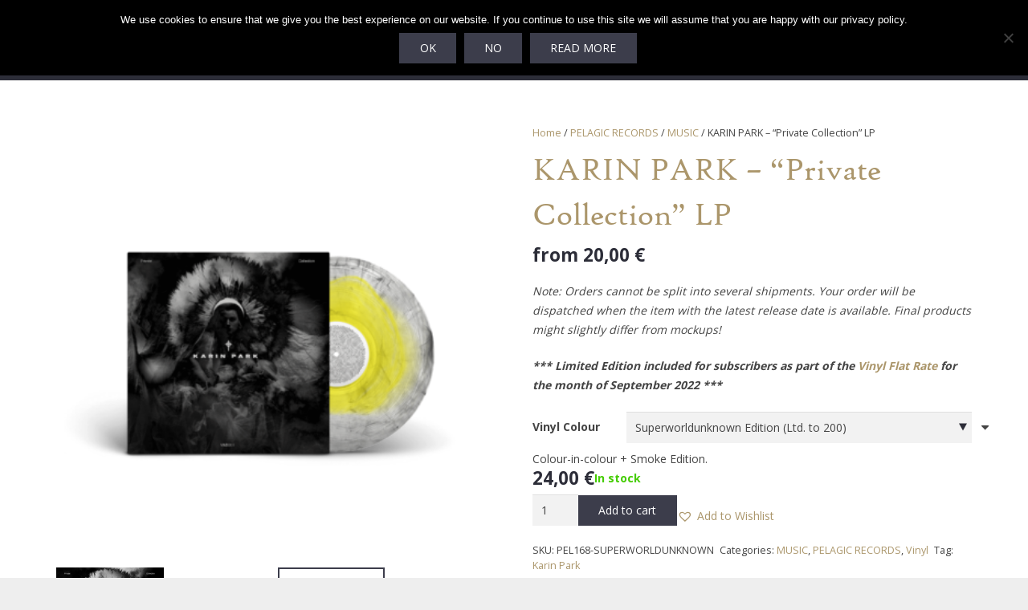

--- FILE ---
content_type: text/html; charset=UTF-8
request_url: https://pelagic-records.com/product/karin-park-private-collection-lp/
body_size: 62253
content:
<!DOCTYPE HTML>
<html lang="en-US">
<head><style>img.lazy{min-height:1px}</style><link href="https://pelagic-records.com/wp-content/plugins/w3-total-cache/pub/js/lazyload.min.js" as="script">
	<meta charset="UTF-8">
	<meta name='robots' content='index, follow, max-image-preview:large, max-snippet:-1, max-video-preview:-1' />

	<!-- This site is optimized with the Yoast SEO plugin v26.7 - https://yoast.com/wordpress/plugins/seo/ -->
	<title>KARIN PARK - &quot;Private Collection&quot; LP - Pelagic Records</title>
	<link rel="canonical" href="https://pelagic-records.com/product/karin-park-private-collection-lp/" />
	<meta property="og:locale" content="en_US" />
	<meta property="og:type" content="article" />
	<meta property="og:title" content="KARIN PARK - &quot;Private Collection&quot; LP - Pelagic Records" />
	<meta property="og:description" content="Note: Orders cannot be split into several shipments. Your order will be dispatched when the item with the latest release date is available. Final products might slightly differ from mockups! *** Limited Edition included for subscribers as part of the Vinyl Flat Rate for the month of September 2022 ***" />
	<meta property="og:url" content="https://pelagic-records.com/product/karin-park-private-collection-lp/" />
	<meta property="og:site_name" content="Pelagic Records" />
	<meta property="article:publisher" content="https://www.facebook.com/pelagicrecords" />
	<meta property="article:modified_time" content="2026-01-15T13:53:37+00:00" />
	<meta property="og:image" content="https://pelagic-records.com/wp-content/uploads/2022/07/pel168_cover_digital_medium.jpg" />
	<meta property="og:image:width" content="1500" />
	<meta property="og:image:height" content="1500" />
	<meta property="og:image:type" content="image/jpeg" />
	<meta name="twitter:card" content="summary_large_image" />
	<meta name="twitter:site" content="@pelagic_records" />
	<meta name="twitter:label1" content="Est. reading time" />
	<meta name="twitter:data1" content="3 minutes" />
	<script type="application/ld+json" class="yoast-schema-graph">{"@context":"https://schema.org","@graph":[{"@type":"WebPage","@id":"https://pelagic-records.com/product/karin-park-private-collection-lp/","url":"https://pelagic-records.com/product/karin-park-private-collection-lp/","name":"KARIN PARK - \"Private Collection\" LP - Pelagic Records","isPartOf":{"@id":"https://pelagic-records.com/#website"},"primaryImageOfPage":{"@id":"https://pelagic-records.com/product/karin-park-private-collection-lp/#primaryimage"},"image":{"@id":"https://pelagic-records.com/product/karin-park-private-collection-lp/#primaryimage"},"thumbnailUrl":"https://pelagic-records.com/wp-content/uploads/2022/07/pel168_cover_digital_medium.jpg","datePublished":"2022-08-02T12:55:18+00:00","dateModified":"2026-01-15T13:53:37+00:00","breadcrumb":{"@id":"https://pelagic-records.com/product/karin-park-private-collection-lp/#breadcrumb"},"inLanguage":"en-US","potentialAction":[{"@type":"ReadAction","target":["https://pelagic-records.com/product/karin-park-private-collection-lp/"]}]},{"@type":"ImageObject","inLanguage":"en-US","@id":"https://pelagic-records.com/product/karin-park-private-collection-lp/#primaryimage","url":"https://pelagic-records.com/wp-content/uploads/2022/07/pel168_cover_digital_medium.jpg","contentUrl":"https://pelagic-records.com/wp-content/uploads/2022/07/pel168_cover_digital_medium.jpg","width":1500,"height":1500},{"@type":"BreadcrumbList","@id":"https://pelagic-records.com/product/karin-park-private-collection-lp/#breadcrumb","itemListElement":[{"@type":"ListItem","position":1,"name":"Home","item":"https://pelagic-records.com/"},{"@type":"ListItem","position":2,"name":"Webshop","item":"https://pelagic-records.com/webshop/"},{"@type":"ListItem","position":3,"name":"KARIN PARK &#8211; &#8220;Private Collection&#8221; LP"}]},{"@type":"WebSite","@id":"https://pelagic-records.com/#website","url":"https://pelagic-records.com/","name":"Pelagic Records","description":"Humble in triumph. Since 2009.","publisher":{"@id":"https://pelagic-records.com/#organization"},"potentialAction":[{"@type":"SearchAction","target":{"@type":"EntryPoint","urlTemplate":"https://pelagic-records.com/?s={search_term_string}"},"query-input":{"@type":"PropertyValueSpecification","valueRequired":true,"valueName":"search_term_string"}}],"inLanguage":"en-US"},{"@type":"Organization","@id":"https://pelagic-records.com/#organization","name":"Pelagic Records","url":"https://pelagic-records.com/","logo":{"@type":"ImageObject","inLanguage":"en-US","@id":"https://pelagic-records.com/#/schema/logo/image/","url":"https://pelagic-records.com/wp-content/uploads/2015/03/pelagic-logo-email.png","contentUrl":"https://pelagic-records.com/wp-content/uploads/2015/03/pelagic-logo-email.png","width":239,"height":120,"caption":"Pelagic Records"},"image":{"@id":"https://pelagic-records.com/#/schema/logo/image/"},"sameAs":["https://www.facebook.com/pelagicrecords","https://x.com/pelagic_records","https://www.instagram.com/pelagic_records","https://www.linkedin.com/company/pelagic-records/about/","http://www.youtube.com/c/pelagicrecords"]}]}</script>
	<!-- / Yoast SEO plugin. -->


<link rel='dns-prefetch' href='//www.google.com' />
<link rel='dns-prefetch' href='//capi-automation.s3.us-east-2.amazonaws.com' />
<link rel='dns-prefetch' href='//www.googletagmanager.com' />
<link rel='dns-prefetch' href='//fonts.googleapis.com' />
<link rel='dns-prefetch' href='//pagead2.googlesyndication.com' />
<link rel="alternate" type="application/rss+xml" title="Pelagic Records &raquo; Feed" href="https://pelagic-records.com/feed/" />
<link rel="alternate" type="application/rss+xml" title="Pelagic Records &raquo; Comments Feed" href="https://pelagic-records.com/comments/feed/" />
<link rel="alternate" title="oEmbed (JSON)" type="application/json+oembed" href="https://pelagic-records.com/wp-json/oembed/1.0/embed?url=https%3A%2F%2Fpelagic-records.com%2Fproduct%2Fkarin-park-private-collection-lp%2F" />
<link rel="alternate" title="oEmbed (XML)" type="text/xml+oembed" href="https://pelagic-records.com/wp-json/oembed/1.0/embed?url=https%3A%2F%2Fpelagic-records.com%2Fproduct%2Fkarin-park-private-collection-lp%2F&#038;format=xml" />
<link rel="canonical" href="https://pelagic-records.com/product/karin-park-private-collection-lp/" />
<meta name="viewport" content="width=device-width, initial-scale=1">
<meta name="theme-color" content="#f5f5f5">
<meta name="description" content="Note: Orders cannot be split into several shipments. Your order will be dispatched when the item with the latest release date is available. Final products might slightly differ from mockups!
*** Limited Edition included for subscribers as part of the Vinyl Flat Rate for the month of September 2022 ***">
<meta property="og:description" content="Note: Orders cannot be split into several shipments. Your order will be dispatched when the item with the latest release date is available. Final products might slightly differ from mockups!
*** Limited Edition included for subscribers as part of the Vinyl Flat Rate for the month of September 2022 ***">
<meta property="og:title" content="KARIN PARK - &quot;Private Collection&quot; LP - Pelagic Records">
<meta property="og:url" content="https://pelagic-records.com/product/karin-park-private-collection-lp">
<meta property="og:locale" content="en_US">
<meta property="og:site_name" content="Pelagic Records">
<meta property="og:type" content="product">
<meta property="og:image" content="https://pelagic-records.com/wp-content/uploads/2022/07/pel168_cover_digital_medium-680x680.jpg" itemprop="image">
<style id='wp-img-auto-sizes-contain-inline-css'>
img:is([sizes=auto i],[sizes^="auto," i]){contain-intrinsic-size:3000px 1500px}
/*# sourceURL=wp-img-auto-sizes-contain-inline-css */
</style>
<link rel='stylesheet' id='sbi_styles-css' href='https://pelagic-records.com/wp-content/plugins/instagram-feed/css/sbi-styles.min.css?ver=6.10.0' media='all' />
<link rel='stylesheet' id='contact-form-7-css' href='https://pelagic-records.com/wp-content/plugins/contact-form-7/includes/css/styles.css?ver=6.1.4' media='all' />
<link rel='stylesheet' id='cookie-notice-front-css' href='https://pelagic-records.com/wp-content/plugins/cookie-notice/css/front.min.css?ver=2.5.11' media='all' />
<link rel='stylesheet' id='wcsob-css' href='https://pelagic-records.com/wp-content/plugins/sold-out-badge-for-woocommerce//style.css?ver=714c4e000fd3cf623e120ec882d566c5' media='all' />
<style id='wcsob-inline-css'>
.wcsob_soldout { color: #ffffff;background: #AB966B;font-size: 12px;padding-top: -1px;padding-right: 10px;padding-bottom: -1px;padding-left: 10px;font-weight: bold;width: auto;height: auto;border-radius: 15px;z-index: 4;text-align: center;position: absolute;top: 6px;right: auto;bottom: auto;left: 6px; }.single-product .wcsob_soldout { top: 6px;right: auto;bottom: auto;left: 6px; }
/*# sourceURL=wcsob-inline-css */
</style>
<link rel='stylesheet' id='woof-css' href='https://pelagic-records.com/wp-content/plugins/woocommerce-products-filter/css/front.css?ver=1.3.7.4' media='all' />
<style id='woof-inline-css'>

.woof_products_top_panel li span, .woof_products_top_panel2 li span{background: url(https://pelagic-records.com/wp-content/plugins/woocommerce-products-filter/img/delete.png);background-size: 14px 14px;background-repeat: no-repeat;background-position: right;}
.woof_edit_view{
                    display: none;
                }

/*# sourceURL=woof-inline-css */
</style>
<link rel='stylesheet' id='chosen-drop-down-css' href='https://pelagic-records.com/wp-content/plugins/woocommerce-products-filter/js/chosen/chosen.min.css?ver=1.3.7.4' media='all' />
<link rel='stylesheet' id='icheck-jquery-color-flat-css' href='https://pelagic-records.com/wp-content/plugins/woocommerce-products-filter/js/icheck/skins/flat/_all.css?ver=1.3.7.4' media='all' />
<link rel='stylesheet' id='icheck-jquery-color-square-css' href='https://pelagic-records.com/wp-content/plugins/woocommerce-products-filter/js/icheck/skins/square/_all.css?ver=1.3.7.4' media='all' />
<link rel='stylesheet' id='icheck-jquery-color-minimal-css' href='https://pelagic-records.com/wp-content/plugins/woocommerce-products-filter/js/icheck/skins/minimal/_all.css?ver=1.3.7.4' media='all' />
<link rel='stylesheet' id='woof_by_author_html_items-css' href='https://pelagic-records.com/wp-content/plugins/woocommerce-products-filter/ext/by_author/css/by_author.css?ver=1.3.7.4' media='all' />
<link rel='stylesheet' id='woof_by_instock_html_items-css' href='https://pelagic-records.com/wp-content/plugins/woocommerce-products-filter/ext/by_instock/css/by_instock.css?ver=1.3.7.4' media='all' />
<link rel='stylesheet' id='woof_by_onsales_html_items-css' href='https://pelagic-records.com/wp-content/plugins/woocommerce-products-filter/ext/by_onsales/css/by_onsales.css?ver=1.3.7.4' media='all' />
<link rel='stylesheet' id='woof_by_text_html_items-css' href='https://pelagic-records.com/wp-content/plugins/woocommerce-products-filter/ext/by_text/assets/css/front.css?ver=1.3.7.4' media='all' />
<link rel='stylesheet' id='woof_label_html_items-css' href='https://pelagic-records.com/wp-content/plugins/woocommerce-products-filter/ext/label/css/html_types/label.css?ver=1.3.7.4' media='all' />
<link rel='stylesheet' id='woof_select_radio_check_html_items-css' href='https://pelagic-records.com/wp-content/plugins/woocommerce-products-filter/ext/select_radio_check/css/html_types/select_radio_check.css?ver=1.3.7.4' media='all' />
<link rel='stylesheet' id='woof_sd_html_items_checkbox-css' href='https://pelagic-records.com/wp-content/plugins/woocommerce-products-filter/ext/smart_designer/css/elements/checkbox.css?ver=1.3.7.4' media='all' />
<link rel='stylesheet' id='woof_sd_html_items_radio-css' href='https://pelagic-records.com/wp-content/plugins/woocommerce-products-filter/ext/smart_designer/css/elements/radio.css?ver=1.3.7.4' media='all' />
<link rel='stylesheet' id='woof_sd_html_items_switcher-css' href='https://pelagic-records.com/wp-content/plugins/woocommerce-products-filter/ext/smart_designer/css/elements/switcher.css?ver=1.3.7.4' media='all' />
<link rel='stylesheet' id='woof_sd_html_items_color-css' href='https://pelagic-records.com/wp-content/plugins/woocommerce-products-filter/ext/smart_designer/css/elements/color.css?ver=1.3.7.4' media='all' />
<link rel='stylesheet' id='woof_sd_html_items_tooltip-css' href='https://pelagic-records.com/wp-content/plugins/woocommerce-products-filter/ext/smart_designer/css/tooltip.css?ver=1.3.7.4' media='all' />
<link rel='stylesheet' id='woof_sd_html_items_front-css' href='https://pelagic-records.com/wp-content/plugins/woocommerce-products-filter/ext/smart_designer/css/front.css?ver=1.3.7.4' media='all' />
<link rel='stylesheet' id='woof-switcher23-css' href='https://pelagic-records.com/wp-content/plugins/woocommerce-products-filter/css/switcher.css?ver=1.3.7.4' media='all' />
<link rel='stylesheet' id='photoswipe-css' href='https://pelagic-records.com/wp-content/plugins/woocommerce/assets/css/photoswipe/photoswipe.min.css?ver=10.4.3' media='all' />
<link rel='stylesheet' id='photoswipe-default-skin-css' href='https://pelagic-records.com/wp-content/plugins/woocommerce/assets/css/photoswipe/default-skin/default-skin.min.css?ver=10.4.3' media='all' />
<style id='woocommerce-inline-inline-css'>
.woocommerce form .form-row .required { visibility: visible; }
/*# sourceURL=woocommerce-inline-inline-css */
</style>
<link rel='stylesheet' id='woocommerce-box-office-frontend-css' href='https://pelagic-records.com/wp-content/plugins/woocommerce-box-office/build//frontend.css?ver=1.3.8' media='all' />
<link rel='stylesheet' id='dashicons-css' href='https://pelagic-records.com/wp-includes/css/dashicons.min.css?ver=714c4e000fd3cf623e120ec882d566c5' media='all' />
<link rel='stylesheet' id='woocommerce-box-office-multiple-tickets-css' href='https://pelagic-records.com/wp-content/plugins/woocommerce-box-office/build//multiple-tickets.css?ver=1.3.8' media='all' />
<link rel='stylesheet' id='metorik-css-css' href='https://pelagic-records.com/wp-content/plugins/metorik-helper/assets/css/metorik.css?ver=2.0.10' media='all' />
<link rel='stylesheet' id='wc-memberships-frontend-css' href='https://pelagic-records.com/wp-content/plugins/woocommerce-memberships/assets/css/frontend/wc-memberships-frontend.min.css?ver=1.27.5' media='all' />
<link rel='preload' as='font' type='font/woff2' crossorigin='anonymous' id='tinvwl-webfont-font-css' href='https://pelagic-records.com/wp-content/plugins/ti-woocommerce-wishlist/assets/fonts/tinvwl-webfont.woff2?ver=xu2uyi' media='all' />
<link rel='stylesheet' id='tinvwl-webfont-css' href='https://pelagic-records.com/wp-content/plugins/ti-woocommerce-wishlist/assets/css/webfont.min.css?ver=2.11.1' media='all' />
<link rel='stylesheet' id='tinvwl-css' href='https://pelagic-records.com/wp-content/plugins/ti-woocommerce-wishlist/assets/css/public.min.css?ver=2.11.1' media='all' />
<link rel='stylesheet' id='us-fonts-css' href='https://fonts.googleapis.com/css?family=Open+Sans%3A400%2C700%7CRoboto+Slab%3A400%2C700&#038;display=swap&#038;ver=714c4e000fd3cf623e120ec882d566c5' media='all' />
<link rel='stylesheet' id='newsletter-css' href='https://pelagic-records.com/wp-content/plugins/newsletter/style.css?ver=9.1.0' media='all' />
<link rel='stylesheet' id='wc-pb-checkout-blocks-css' href='https://pelagic-records.com/wp-content/plugins/woocommerce-product-bundles/assets/css/frontend/checkout-blocks.css?ver=8.4.2' media='all' />
<link rel='stylesheet' id='us-style-css' href='https://pelagic-records.com/wp-content/themes/Impreza/css/style.min.css?ver=8.41' media='all' />
<link rel='stylesheet' id='us-woocommerce-css' href='https://pelagic-records.com/wp-content/themes/Impreza/common/css/plugins/woocommerce.min.css?ver=8.41' media='all' />
<link rel='stylesheet' id='theme-style-css' href='https://pelagic-records.com/wp-content/themes/pelagic/style.css?ver=8.41' media='all' />
<link rel='stylesheet' id='wc-bundle-style-css' href='https://pelagic-records.com/wp-content/plugins/woocommerce-product-bundles/assets/css/frontend/woocommerce.css?ver=8.4.2' media='all' />
<!--n2css--><!--n2js--><script src="https://pelagic-records.com/wp-content/plugins/jquery-manager/assets/js/jquery-3.5.1.min.js" id="jquery-core-js"></script>
<script src="https://pelagic-records.com/wp-content/plugins/jquery-manager/assets/js/jquery-migrate-3.3.0.min.js" id="jquery-migrate-js"></script>
<script id="woof-husky-js-extra">
var woof_husky_txt = {"ajax_url":"https://pelagic-records.com/wp-admin/admin-ajax.php","plugin_uri":"https://pelagic-records.com/wp-content/plugins/woocommerce-products-filter/ext/by_text/","loader":"https://pelagic-records.com/wp-content/plugins/woocommerce-products-filter/ext/by_text/assets/img/ajax-loader.gif","not_found":"Nothing found!","prev":"Prev","next":"Next","site_link":"https://pelagic-records.com","default_data":{"placeholder":"","behavior":"title","search_by_full_word":0,"autocomplete":1,"how_to_open_links":0,"taxonomy_compatibility":0,"sku_compatibility":0,"custom_fields":"","search_desc_variant":0,"view_text_length":10,"min_symbols":3,"max_posts":10,"image":"","notes_for_customer":"","template":"default","max_open_height":300,"page":0}};
//# sourceURL=woof-husky-js-extra
</script>
<script src="https://pelagic-records.com/wp-content/plugins/woocommerce-products-filter/ext/by_text/assets/js/husky.js?ver=1.3.7.4" id="woof-husky-js"></script>
<script id="cookie-notice-front-js-before">
var cnArgs = {"ajaxUrl":"https:\/\/pelagic-records.com\/wp-admin\/admin-ajax.php","nonce":"e2e65a6908","hideEffect":"fade","position":"top","onScroll":false,"onScrollOffset":100,"onClick":false,"cookieName":"cookie_notice_accepted","cookieTime":2592000,"cookieTimeRejected":2592000,"globalCookie":false,"redirection":false,"cache":true,"revokeCookies":false,"revokeCookiesOpt":"automatic"};

//# sourceURL=cookie-notice-front-js-before
</script>
<script src="https://pelagic-records.com/wp-content/plugins/cookie-notice/js/front.min.js?ver=2.5.11" id="cookie-notice-front-js"></script>
<script src="https://pelagic-records.com/wp-content/plugins/recaptcha-woo/js/rcfwc.js?ver=1.0" id="rcfwc-js-js" defer data-wp-strategy="defer"></script>
<script src="https://www.google.com/recaptcha/api.js?hl=en_US" id="recaptcha-js" defer data-wp-strategy="defer"></script>
<script src="https://pelagic-records.com/wp-content/plugins/woocommerce/assets/js/jquery-blockui/jquery.blockUI.min.js?ver=2.7.0-wc.10.4.3" id="wc-jquery-blockui-js" data-wp-strategy="defer"></script>
<script id="wc-add-to-cart-js-extra">
var wc_add_to_cart_params = {"ajax_url":"/wp-admin/admin-ajax.php","wc_ajax_url":"/?wc-ajax=%%endpoint%%","i18n_view_cart":"View cart","cart_url":"https://pelagic-records.com/cart/","is_cart":"","cart_redirect_after_add":"no"};
//# sourceURL=wc-add-to-cart-js-extra
</script>
<script src="https://pelagic-records.com/wp-content/plugins/woocommerce/assets/js/frontend/add-to-cart.min.js?ver=10.4.3" id="wc-add-to-cart-js" defer data-wp-strategy="defer"></script>
<script src="https://pelagic-records.com/wp-content/plugins/woocommerce/assets/js/zoom/jquery.zoom.min.js?ver=1.7.21-wc.10.4.3" id="wc-zoom-js" defer data-wp-strategy="defer"></script>
<script src="https://pelagic-records.com/wp-content/plugins/woocommerce/assets/js/flexslider/jquery.flexslider.min.js?ver=2.7.2-wc.10.4.3" id="wc-flexslider-js" defer data-wp-strategy="defer"></script>
<script src="https://pelagic-records.com/wp-content/plugins/woocommerce/assets/js/photoswipe/photoswipe.min.js?ver=4.1.1-wc.10.4.3" id="wc-photoswipe-js" defer data-wp-strategy="defer"></script>
<script src="https://pelagic-records.com/wp-content/plugins/woocommerce/assets/js/photoswipe/photoswipe-ui-default.min.js?ver=4.1.1-wc.10.4.3" id="wc-photoswipe-ui-default-js" defer data-wp-strategy="defer"></script>
<script id="wc-single-product-js-extra">
var wc_single_product_params = {"i18n_required_rating_text":"Please select a rating","i18n_rating_options":["1 of 5 stars","2 of 5 stars","3 of 5 stars","4 of 5 stars","5 of 5 stars"],"i18n_product_gallery_trigger_text":"View full-screen image gallery","review_rating_required":"yes","flexslider":{"rtl":false,"animation":"slide","smoothHeight":true,"directionNav":false,"controlNav":"thumbnails","slideshow":false,"animationSpeed":500,"animationLoop":false,"allowOneSlide":false},"zoom_enabled":"1","zoom_options":[],"photoswipe_enabled":"1","photoswipe_options":{"shareEl":false,"closeOnScroll":false,"history":false,"hideAnimationDuration":0,"showAnimationDuration":0},"flexslider_enabled":"1"};
//# sourceURL=wc-single-product-js-extra
</script>
<script src="https://pelagic-records.com/wp-content/plugins/woocommerce/assets/js/frontend/single-product.min.js?ver=10.4.3" id="wc-single-product-js" defer data-wp-strategy="defer"></script>
<script src="https://pelagic-records.com/wp-content/plugins/woocommerce/assets/js/js-cookie/js.cookie.min.js?ver=2.1.4-wc.10.4.3" id="wc-js-cookie-js" data-wp-strategy="defer"></script>
<script id="woocommerce-js-extra">
var woocommerce_params = {"ajax_url":"/wp-admin/admin-ajax.php","wc_ajax_url":"/?wc-ajax=%%endpoint%%","i18n_password_show":"Show password","i18n_password_hide":"Hide password"};
//# sourceURL=woocommerce-js-extra
</script>
<script src="https://pelagic-records.com/wp-content/plugins/woocommerce/assets/js/frontend/woocommerce.min.js?ver=10.4.3" id="woocommerce-js" defer data-wp-strategy="defer"></script>

<!-- Google tag (gtag.js) snippet added by Site Kit -->
<!-- Google Analytics snippet added by Site Kit -->
<script src="https://www.googletagmanager.com/gtag/js?id=G-MZYRT3VX26" id="google_gtagjs-js" async></script>
<script id="google_gtagjs-js-after">
window.dataLayer = window.dataLayer || [];function gtag(){dataLayer.push(arguments);}
gtag("set","linker",{"domains":["pelagic-records.com"]});
gtag("js", new Date());
gtag("set", "developer_id.dZTNiMT", true);
gtag("config", "G-MZYRT3VX26");
//# sourceURL=google_gtagjs-js-after
</script>
<script></script><link rel="https://api.w.org/" href="https://pelagic-records.com/wp-json/" /><link rel="alternate" title="JSON" type="application/json" href="https://pelagic-records.com/wp-json/wp/v2/product/81808" /><link rel="EditURI" type="application/rsd+xml" title="RSD" href="https://pelagic-records.com/xmlrpc.php?rsd" />
<link rel='shortlink' href='https://pelagic-records.com/?p=81808' />
	<script type="text/javascript">
		jQuery(document).ready(function(){
			jQuery('.order-actions a:nth-child(2)').attr("target", "_blank");
		});
	</script>
	<meta name="generator" content="Site Kit by Google 1.170.0" /><!-- Stream WordPress user activity plugin v4.1.1 -->
		<script id="us_add_no_touch">
			if ( ! /Android|webOS|iPhone|iPad|iPod|BlackBerry|IEMobile|Opera Mini/i.test( navigator.userAgent ) ) {
				document.documentElement.classList.add( "no-touch" );
			}
		</script>
				<script id="us_color_scheme_switch_class">
			if ( document.cookie.includes( "us_color_scheme_switch_is_on=true" ) ) {
				document.documentElement.classList.add( "us-color-scheme-on" );
			}
		</script>
			<noscript><style>.woocommerce-product-gallery{ opacity: 1 !important; }</style></noscript>
	
<!-- Google AdSense meta tags added by Site Kit -->
<meta name="google-adsense-platform-account" content="ca-host-pub-2644536267352236">
<meta name="google-adsense-platform-domain" content="sitekit.withgoogle.com">
<!-- End Google AdSense meta tags added by Site Kit -->
<script>window.tnp_woocommerce_label = 'Subscribe to our Newsletter';window.tnp_woocommerce_checked = true</script>			<script  type="text/javascript">
				!function(f,b,e,v,n,t,s){if(f.fbq)return;n=f.fbq=function(){n.callMethod?
					n.callMethod.apply(n,arguments):n.queue.push(arguments)};if(!f._fbq)f._fbq=n;
					n.push=n;n.loaded=!0;n.version='2.0';n.queue=[];t=b.createElement(e);t.async=!0;
					t.src=v;s=b.getElementsByTagName(e)[0];s.parentNode.insertBefore(t,s)}(window,
					document,'script','https://connect.facebook.net/en_US/fbevents.js');
			</script>
			<!-- WooCommerce Facebook Integration Begin -->
			<script  type="text/javascript">

				fbq('init', '1695237474024905', {}, {
    "agent": "woocommerce_6-10.4.3-3.5.15"
});

				document.addEventListener( 'DOMContentLoaded', function() {
					// Insert placeholder for events injected when a product is added to the cart through AJAX.
					document.body.insertAdjacentHTML( 'beforeend', '<div class=\"wc-facebook-pixel-event-placeholder\"></div>' );
				}, false );

			</script>
			<!-- WooCommerce Facebook Integration End -->
			<meta name="generator" content="Powered by WPBakery Page Builder - drag and drop page builder for WordPress."/>

<!-- Google AdSense snippet added by Site Kit -->
<script async src="https://pagead2.googlesyndication.com/pagead/js/adsbygoogle.js?client=ca-pub-6353424634873555&amp;host=ca-host-pub-2644536267352236" crossorigin="anonymous"></script>

<!-- End Google AdSense snippet added by Site Kit -->
<link rel="icon" href="https://pelagic-records.com/wp-content/uploads/2017/08/pelagic-favicon-60x60.png" sizes="32x32" />
<link rel="icon" href="https://pelagic-records.com/wp-content/uploads/2017/08/pelagic-favicon-200x200.png" sizes="192x192" />
<link rel="apple-touch-icon" href="https://pelagic-records.com/wp-content/uploads/2017/08/pelagic-favicon-200x200.png" />
<meta name="msapplication-TileImage" content="https://pelagic-records.com/wp-content/uploads/2017/08/pelagic-favicon-350x350.png" />
		<style id="wp-custom-css">
			.tnp-field.tnp-field-checkbox.tnp-field-list {
	display:none;
}
#menu-item-43076 > a,
#menu-item-102061 > a,
#menu-item-24542 > a,
#menu-item-33364 > a,
#menu-item-2126 > a {
	color: var(--color-content-link) !important;
}

.woocommerce-form__label.woocommerce-form__label-for-checkbox.checkbox {
		display:block;
	width:100%;
}

#tnp-subscribe {
	
	margin: 0 10px 0 0 !important;
}

#place_order {
	display: block;
  float: right;
	margin-top:120px;
}

.widget_product_search form:after {
	content:'';
}

.w-nav.type_desktop .menu-item.columns_4>ul>li {
	width:20% !important;	
}
.page-id-103802 #page-content .l-section {
	padding: 0 !important;
}
.page-id-103802 .l-section-h .l-content,
.page-id-103802 .l-section-h {
	width:100% !important;
	max-width:100% !important;
}


.page-id-103802 .w-btn-wrapper {
	display:block !important;
		margin-bottom: 50px;

}

.page-id-103802 .w-btn-wrapper span {
	font-size:150% !important; 
}


.page-id-103802 section.for_sidebar .l-sidebar,
.page-id-103802 #page-content > .wpb_row,
.page-id-103802 footer,
.page-id-103802 header {
	display: none !important;
}



@media screen and (max-width: 1170px) {
	.header_hor .ush_menu_2.type_desktop .menu-item.level_1>a:not(.w-btn) {
    padding-left: 4px !important;
    padding-right: 4px !important;
}

}

@media screen and (min-width: 1171px) {
.header_hor .ush_menu_2.type_desktop .menu-item.level_1>a:not(.w-btn) {
    padding-left: 10px !important;
    padding-right: 10px !important;
}
}

.cn-set-cookie,.cn-more-info {
background-color:	#3c3d4b !important;
}		</style>
		<noscript><style> .wpb_animate_when_almost_visible { opacity: 1; }</style></noscript>		<style id="us-icon-fonts">@font-face{font-display:swap;font-style:normal;font-family:"fontawesome";font-weight:900;src:url("https://pelagic-records.com/wp-content/themes/Impreza/fonts/fa-solid-900.woff2?ver=8.41") format("woff2")}.fas{font-family:"fontawesome";font-weight:900}@font-face{font-display:swap;font-style:normal;font-family:"fontawesome";font-weight:400;src:url("https://pelagic-records.com/wp-content/themes/Impreza/fonts/fa-regular-400.woff2?ver=8.41") format("woff2")}.far{font-family:"fontawesome";font-weight:400}@font-face{font-display:swap;font-style:normal;font-family:"fontawesome";font-weight:300;src:url("https://pelagic-records.com/wp-content/themes/Impreza/fonts/fa-light-300.woff2?ver=8.41") format("woff2")}.fal{font-family:"fontawesome";font-weight:300}@font-face{font-display:swap;font-style:normal;font-family:"Font Awesome 5 Duotone";font-weight:900;src:url("https://pelagic-records.com/wp-content/themes/Impreza/fonts/fa-duotone-900.woff2?ver=8.41") format("woff2")}.fad{font-family:"Font Awesome 5 Duotone";font-weight:900}.fad{position:relative}.fad:before{position:absolute}.fad:after{opacity:0.4}@font-face{font-display:swap;font-style:normal;font-family:"Font Awesome 5 Brands";font-weight:400;src:url("https://pelagic-records.com/wp-content/themes/Impreza/fonts/fa-brands-400.woff2?ver=8.41") format("woff2")}.fab{font-family:"Font Awesome 5 Brands";font-weight:400}@font-face{font-display:block;font-style:normal;font-family:"Material Icons";font-weight:400;src:url("https://pelagic-records.com/wp-content/themes/Impreza/fonts/material-icons.woff2?ver=8.41") format("woff2")}.material-icons{font-family:"Material Icons";font-weight:400}</style>
				<style id="us-theme-options-css">:root{--color-header-middle-bg:#2c2d38;--color-header-middle-bg-grad:#2c2d38;--color-header-middle-text:#ffffff;--color-header-middle-text-hover:#ab966b;--color-header-transparent-bg:transparent;--color-header-transparent-bg-grad:transparent;--color-header-transparent-text:#ffffff;--color-header-transparent-text-hover:#ab966b;--color-chrome-toolbar:#f5f5f5;--color-header-top-bg:#2c2d38;--color-header-top-bg-grad:#2c2d38;--color-header-top-text:#ffffff;--color-header-top-text-hover:#ab966b;--color-header-top-transparent-bg:rgba(0,0,0,0.2);--color-header-top-transparent-bg-grad:rgba(0,0,0,0.2);--color-header-top-transparent-text:rgba(255,255,255,0.66);--color-header-top-transparent-text-hover:#fff;--color-content-bg:#ffffff;--color-content-bg-grad:#ffffff;--color-content-bg-alt:#f2f2f2;--color-content-bg-alt-grad:#f2f2f2;--color-content-border:#e8e8e8;--color-content-heading:#ab966b;--color-content-heading-grad:#ab966b;--color-content-text:#444444;--color-content-link:#ab966b;--color-content-link-hover:#444444;--color-content-primary:#3c3d4b;--color-content-primary-grad:#3c3d4b;--color-content-secondary:#585969;--color-content-secondary-grad:#585969;--color-content-faded:#999999;--color-content-overlay:rgba(0,0,0,0.75);--color-content-overlay-grad:rgba(0,0,0,0.75);--color-alt-content-bg:#f2f2f2;--color-alt-content-bg-grad:#f2f2f2;--color-alt-content-bg-alt:#ffffff;--color-alt-content-bg-alt-grad:#ffffff;--color-alt-content-border:#dddddd;--color-alt-content-heading:#3c3d4b;--color-alt-content-heading-grad:#3c3d4b;--color-alt-content-text:#ab966b;--color-alt-content-link:#ab966b;--color-alt-content-link-hover:#444444;--color-alt-content-primary:#817356;--color-alt-content-primary-grad:#817356;--color-alt-content-secondary:#447490;--color-alt-content-secondary-grad:#447490;--color-alt-content-faded:#999999;--color-alt-content-overlay:#e95095;--color-alt-content-overlay-grad:linear-gradient(135deg,#e95095,rgba(233,80,149,0.75));--color-footer-bg:#3c3d4b;--color-footer-bg-grad:#3c3d4b;--color-footer-bg-alt:#f2f2f2;--color-footer-bg-alt-grad:#f2f2f2;--color-footer-border:#eeeeee;--color-footer-text:#828393;--color-footer-link:#828393;--color-footer-link-hover:#ffffff;--color-subfooter-bg:#f2f2f2;--color-subfooter-bg-grad:#f2f2f2;--color-subfooter-bg-alt:#ffffff;--color-subfooter-bg-alt-grad:#ffffff;--color-subfooter-border:#eeeeee;--color-subfooter-heading:#3c3d4b;--color-subfooter-heading-grad:#3c3d4b;--color-subfooter-text:#3c3d4b;--color-subfooter-link:#ab966b;--color-subfooter-link-hover:#3c3d4b;--color-content-primary-faded:rgba(60,61,75,0.15);--box-shadow:0 5px 15px rgba(0,0,0,.15);--box-shadow-up:0 -5px 15px rgba(0,0,0,.15);--site-canvas-width:1300px;--site-content-width:1140px;--site-sidebar-width:25%;--text-block-margin-bottom:0rem;--focus-outline-width:2px}:root{--font-family:"Open Sans";--font-size:14px;--line-height:24px;--font-weight:400;--bold-font-weight:700;--h1-font-family:"Roboto Slab";--h1-font-size:40px;--h1-line-height:1.4;--h1-font-weight:400;--h1-bold-font-weight:700;--h1-font-style:normal;--h1-letter-spacing:0;--h1-margin-bottom:1.5rem;--h2-font-family:var(--h1-font-family);--h2-font-size:34px;--h2-line-height:1.4;--h2-font-weight:var(--h1-font-weight);--h2-bold-font-weight:var(--h1-bold-font-weight);--h2-text-transform:var(--h1-text-transform);--h2-font-style:var(--h1-font-style);--h2-letter-spacing:0;--h2-margin-bottom:1.5rem;--h3-font-family:var(--h1-font-family);--h3-font-size:28px;--h3-line-height:1.4;--h3-font-weight:var(--h1-font-weight);--h3-bold-font-weight:var(--h1-bold-font-weight);--h3-text-transform:var(--h1-text-transform);--h3-font-style:var(--h1-font-style);--h3-letter-spacing:0;--h3-margin-bottom:1.5rem;--h4-font-family:var(--h1-font-family);--h4-font-size:24px;--h4-line-height:1.4;--h4-font-weight:var(--h1-font-weight);--h4-bold-font-weight:var(--h1-bold-font-weight);--h4-text-transform:var(--h1-text-transform);--h4-font-style:var(--h1-font-style);--h4-letter-spacing:0;--h4-margin-bottom:1.5rem;--h5-font-family:var(--h1-font-family);--h5-font-size:20px;--h5-line-height:1.4;--h5-font-weight:var(--h1-font-weight);--h5-bold-font-weight:var(--h1-bold-font-weight);--h5-text-transform:var(--h1-text-transform);--h5-font-style:var(--h1-font-style);--h5-letter-spacing:0;--h5-margin-bottom:1.5rem;--h6-font-family:var(--h1-font-family);--h6-font-size:18px;--h6-line-height:1.4;--h6-font-weight:var(--h1-font-weight);--h6-bold-font-weight:var(--h1-bold-font-weight);--h6-text-transform:var(--h1-text-transform);--h6-font-style:var(--h1-font-style);--h6-letter-spacing:0;--h6-margin-bottom:1.5rem}@media (max-width:600px){:root{--font-size:16px;--line-height:28px;--h1-font-size:30px;--h2-font-size:26px;--h3-font-size:22px;--h4-font-size:20px;--h5-font-size:18px;--h6-font-size:16px}}h1{font-family:var(--h1-font-family,inherit);font-weight:var(--h1-font-weight,inherit);font-size:var(--h1-font-size,inherit);font-style:var(--h1-font-style,inherit);line-height:var(--h1-line-height,1.4);letter-spacing:var(--h1-letter-spacing,inherit);text-transform:var(--h1-text-transform,inherit);margin-bottom:var(--h1-margin-bottom,1.5rem)}h1>strong{font-weight:var(--h1-bold-font-weight,bold)}h2{font-family:var(--h2-font-family,inherit);font-weight:var(--h2-font-weight,inherit);font-size:var(--h2-font-size,inherit);font-style:var(--h2-font-style,inherit);line-height:var(--h2-line-height,1.4);letter-spacing:var(--h2-letter-spacing,inherit);text-transform:var(--h2-text-transform,inherit);margin-bottom:var(--h2-margin-bottom,1.5rem)}h2>strong{font-weight:var(--h2-bold-font-weight,bold)}h3{font-family:var(--h3-font-family,inherit);font-weight:var(--h3-font-weight,inherit);font-size:var(--h3-font-size,inherit);font-style:var(--h3-font-style,inherit);line-height:var(--h3-line-height,1.4);letter-spacing:var(--h3-letter-spacing,inherit);text-transform:var(--h3-text-transform,inherit);margin-bottom:var(--h3-margin-bottom,1.5rem)}h3>strong{font-weight:var(--h3-bold-font-weight,bold)}h4{font-family:var(--h4-font-family,inherit);font-weight:var(--h4-font-weight,inherit);font-size:var(--h4-font-size,inherit);font-style:var(--h4-font-style,inherit);line-height:var(--h4-line-height,1.4);letter-spacing:var(--h4-letter-spacing,inherit);text-transform:var(--h4-text-transform,inherit);margin-bottom:var(--h4-margin-bottom,1.5rem)}h4>strong{font-weight:var(--h4-bold-font-weight,bold)}h5{font-family:var(--h5-font-family,inherit);font-weight:var(--h5-font-weight,inherit);font-size:var(--h5-font-size,inherit);font-style:var(--h5-font-style,inherit);line-height:var(--h5-line-height,1.4);letter-spacing:var(--h5-letter-spacing,inherit);text-transform:var(--h5-text-transform,inherit);margin-bottom:var(--h5-margin-bottom,1.5rem)}h5>strong{font-weight:var(--h5-bold-font-weight,bold)}h6{font-family:var(--h6-font-family,inherit);font-weight:var(--h6-font-weight,inherit);font-size:var(--h6-font-size,inherit);font-style:var(--h6-font-style,inherit);line-height:var(--h6-line-height,1.4);letter-spacing:var(--h6-letter-spacing,inherit);text-transform:var(--h6-text-transform,inherit);margin-bottom:var(--h6-margin-bottom,1.5rem)}h6>strong{font-weight:var(--h6-bold-font-weight,bold)}body{background:#eeeeee}@media (max-width:1210px){.l-main .aligncenter{max-width:calc(100vw - 5rem)}}@media (min-width:1281px){body.usb_preview .hide_on_default{opacity:0.25!important}.vc_hidden-lg,body:not(.usb_preview) .hide_on_default{display:none!important}.default_align_left{text-align:left;justify-content:flex-start}.default_align_right{text-align:right;justify-content:flex-end}.default_align_center{text-align:center;justify-content:center}.w-hwrapper.default_align_center>*{margin-left:calc( var(--hwrapper-gap,1.2rem) / 2 );margin-right:calc( var(--hwrapper-gap,1.2rem) / 2 )}.default_align_justify{justify-content:space-between}.w-hwrapper>.default_align_justify,.default_align_justify>.w-btn{width:100%}*:not(.w-hwrapper:not(.wrap))>.w-btn-wrapper:not([class*="default_align_none"]):not(.align_none){display:block;margin-inline-end:0}}@media (min-width:901px) and (max-width:1280px){body.usb_preview .hide_on_laptops{opacity:0.25!important}.vc_hidden-md,body:not(.usb_preview) .hide_on_laptops{display:none!important}.laptops_align_left{text-align:left;justify-content:flex-start}.laptops_align_right{text-align:right;justify-content:flex-end}.laptops_align_center{text-align:center;justify-content:center}.w-hwrapper.laptops_align_center>*{margin-left:calc( var(--hwrapper-gap,1.2rem) / 2 );margin-right:calc( var(--hwrapper-gap,1.2rem) / 2 )}.laptops_align_justify{justify-content:space-between}.w-hwrapper>.laptops_align_justify,.laptops_align_justify>.w-btn{width:100%}*:not(.w-hwrapper:not(.wrap))>.w-btn-wrapper:not([class*="laptops_align_none"]):not(.align_none){display:block;margin-inline-end:0}.g-cols.via_grid[style*="--laptops-columns-gap"]{gap:var(--laptops-columns-gap,3rem)}}@media (min-width:601px) and (max-width:900px){body.usb_preview .hide_on_tablets{opacity:0.25!important}.vc_hidden-sm,body:not(.usb_preview) .hide_on_tablets{display:none!important}.tablets_align_left{text-align:left;justify-content:flex-start}.tablets_align_right{text-align:right;justify-content:flex-end}.tablets_align_center{text-align:center;justify-content:center}.w-hwrapper.tablets_align_center>*{margin-left:calc( var(--hwrapper-gap,1.2rem) / 2 );margin-right:calc( var(--hwrapper-gap,1.2rem) / 2 )}.tablets_align_justify{justify-content:space-between}.w-hwrapper>.tablets_align_justify,.tablets_align_justify>.w-btn{width:100%}*:not(.w-hwrapper:not(.wrap))>.w-btn-wrapper:not([class*="tablets_align_none"]):not(.align_none){display:block;margin-inline-end:0}.g-cols.via_grid[style*="--tablets-columns-gap"]{gap:var(--tablets-columns-gap,3rem)}}@media (max-width:600px){body.usb_preview .hide_on_mobiles{opacity:0.25!important}.vc_hidden-xs,body:not(.usb_preview) .hide_on_mobiles{display:none!important}.mobiles_align_left{text-align:left;justify-content:flex-start}.mobiles_align_right{text-align:right;justify-content:flex-end}.mobiles_align_center{text-align:center;justify-content:center}.w-hwrapper.mobiles_align_center>*{margin-left:calc( var(--hwrapper-gap,1.2rem) / 2 );margin-right:calc( var(--hwrapper-gap,1.2rem) / 2 )}.mobiles_align_justify{justify-content:space-between}.w-hwrapper>.mobiles_align_justify,.mobiles_align_justify>.w-btn{width:100%}.w-hwrapper.stack_on_mobiles{display:block}.w-hwrapper.stack_on_mobiles>:not(script){display:block;margin:0 0 var(--hwrapper-gap,1.2rem)}.w-hwrapper.stack_on_mobiles>:last-child{margin-bottom:0}*:not(.w-hwrapper:not(.wrap))>.w-btn-wrapper:not([class*="mobiles_align_none"]):not(.align_none){display:block;margin-inline-end:0}.g-cols.via_grid[style*="--mobiles-columns-gap"]{gap:var(--mobiles-columns-gap,1.5rem)}}@media (max-width:600px){.g-cols.type_default>div[class*="vc_col-xs-"]{margin-top:1rem;margin-bottom:1rem}.g-cols>div:not([class*="vc_col-xs-"]){width:100%;margin:0 0 1.5rem}.g-cols.reversed>div:last-of-type{order:-1}.g-cols.type_boxes>div,.g-cols.reversed>div:first-child,.g-cols:not(.reversed)>div:last-child,.g-cols>div.has_bg_color{margin-bottom:0}.vc_col-xs-1{width:8.3333%}.vc_col-xs-2{width:16.6666%}.vc_col-xs-1\/5{width:20%}.vc_col-xs-3{width:25%}.vc_col-xs-4{width:33.3333%}.vc_col-xs-2\/5{width:40%}.vc_col-xs-5{width:41.6666%}.vc_col-xs-6{width:50%}.vc_col-xs-7{width:58.3333%}.vc_col-xs-3\/5{width:60%}.vc_col-xs-8{width:66.6666%}.vc_col-xs-9{width:75%}.vc_col-xs-4\/5{width:80%}.vc_col-xs-10{width:83.3333%}.vc_col-xs-11{width:91.6666%}.vc_col-xs-12{width:100%}.vc_col-xs-offset-0{margin-left:0}.vc_col-xs-offset-1{margin-left:8.3333%}.vc_col-xs-offset-2{margin-left:16.6666%}.vc_col-xs-offset-1\/5{margin-left:20%}.vc_col-xs-offset-3{margin-left:25%}.vc_col-xs-offset-4{margin-left:33.3333%}.vc_col-xs-offset-2\/5{margin-left:40%}.vc_col-xs-offset-5{margin-left:41.6666%}.vc_col-xs-offset-6{margin-left:50%}.vc_col-xs-offset-7{margin-left:58.3333%}.vc_col-xs-offset-3\/5{margin-left:60%}.vc_col-xs-offset-8{margin-left:66.6666%}.vc_col-xs-offset-9{margin-left:75%}.vc_col-xs-offset-4\/5{margin-left:80%}.vc_col-xs-offset-10{margin-left:83.3333%}.vc_col-xs-offset-11{margin-left:91.6666%}.vc_col-xs-offset-12{margin-left:100%}}@media (min-width:601px){.vc_col-sm-1{width:8.3333%}.vc_col-sm-2{width:16.6666%}.vc_col-sm-1\/5{width:20%}.vc_col-sm-3{width:25%}.vc_col-sm-4{width:33.3333%}.vc_col-sm-2\/5{width:40%}.vc_col-sm-5{width:41.6666%}.vc_col-sm-6{width:50%}.vc_col-sm-7{width:58.3333%}.vc_col-sm-3\/5{width:60%}.vc_col-sm-8{width:66.6666%}.vc_col-sm-9{width:75%}.vc_col-sm-4\/5{width:80%}.vc_col-sm-10{width:83.3333%}.vc_col-sm-11{width:91.6666%}.vc_col-sm-12{width:100%}.vc_col-sm-offset-0{margin-left:0}.vc_col-sm-offset-1{margin-left:8.3333%}.vc_col-sm-offset-2{margin-left:16.6666%}.vc_col-sm-offset-1\/5{margin-left:20%}.vc_col-sm-offset-3{margin-left:25%}.vc_col-sm-offset-4{margin-left:33.3333%}.vc_col-sm-offset-2\/5{margin-left:40%}.vc_col-sm-offset-5{margin-left:41.6666%}.vc_col-sm-offset-6{margin-left:50%}.vc_col-sm-offset-7{margin-left:58.3333%}.vc_col-sm-offset-3\/5{margin-left:60%}.vc_col-sm-offset-8{margin-left:66.6666%}.vc_col-sm-offset-9{margin-left:75%}.vc_col-sm-offset-4\/5{margin-left:80%}.vc_col-sm-offset-10{margin-left:83.3333%}.vc_col-sm-offset-11{margin-left:91.6666%}.vc_col-sm-offset-12{margin-left:100%}}@media (min-width:901px){.vc_col-md-1{width:8.3333%}.vc_col-md-2{width:16.6666%}.vc_col-md-1\/5{width:20%}.vc_col-md-3{width:25%}.vc_col-md-4{width:33.3333%}.vc_col-md-2\/5{width:40%}.vc_col-md-5{width:41.6666%}.vc_col-md-6{width:50%}.vc_col-md-7{width:58.3333%}.vc_col-md-3\/5{width:60%}.vc_col-md-8{width:66.6666%}.vc_col-md-9{width:75%}.vc_col-md-4\/5{width:80%}.vc_col-md-10{width:83.3333%}.vc_col-md-11{width:91.6666%}.vc_col-md-12{width:100%}.vc_col-md-offset-0{margin-left:0}.vc_col-md-offset-1{margin-left:8.3333%}.vc_col-md-offset-2{margin-left:16.6666%}.vc_col-md-offset-1\/5{margin-left:20%}.vc_col-md-offset-3{margin-left:25%}.vc_col-md-offset-4{margin-left:33.3333%}.vc_col-md-offset-2\/5{margin-left:40%}.vc_col-md-offset-5{margin-left:41.6666%}.vc_col-md-offset-6{margin-left:50%}.vc_col-md-offset-7{margin-left:58.3333%}.vc_col-md-offset-3\/5{margin-left:60%}.vc_col-md-offset-8{margin-left:66.6666%}.vc_col-md-offset-9{margin-left:75%}.vc_col-md-offset-4\/5{margin-left:80%}.vc_col-md-offset-10{margin-left:83.3333%}.vc_col-md-offset-11{margin-left:91.6666%}.vc_col-md-offset-12{margin-left:100%}}@media (min-width:1281px){.vc_col-lg-1{width:8.3333%}.vc_col-lg-2{width:16.6666%}.vc_col-lg-1\/5{width:20%}.vc_col-lg-3{width:25%}.vc_col-lg-4{width:33.3333%}.vc_col-lg-2\/5{width:40%}.vc_col-lg-5{width:41.6666%}.vc_col-lg-6{width:50%}.vc_col-lg-7{width:58.3333%}.vc_col-lg-3\/5{width:60%}.vc_col-lg-8{width:66.6666%}.vc_col-lg-9{width:75%}.vc_col-lg-4\/5{width:80%}.vc_col-lg-10{width:83.3333%}.vc_col-lg-11{width:91.6666%}.vc_col-lg-12{width:100%}.vc_col-lg-offset-0{margin-left:0}.vc_col-lg-offset-1{margin-left:8.3333%}.vc_col-lg-offset-2{margin-left:16.6666%}.vc_col-lg-offset-1\/5{margin-left:20%}.vc_col-lg-offset-3{margin-left:25%}.vc_col-lg-offset-4{margin-left:33.3333%}.vc_col-lg-offset-2\/5{margin-left:40%}.vc_col-lg-offset-5{margin-left:41.6666%}.vc_col-lg-offset-6{margin-left:50%}.vc_col-lg-offset-7{margin-left:58.3333%}.vc_col-lg-offset-3\/5{margin-left:60%}.vc_col-lg-offset-8{margin-left:66.6666%}.vc_col-lg-offset-9{margin-left:75%}.vc_col-lg-offset-4\/5{margin-left:80%}.vc_col-lg-offset-10{margin-left:83.3333%}.vc_col-lg-offset-11{margin-left:91.6666%}.vc_col-lg-offset-12{margin-left:100%}}@media (min-width:601px) and (max-width:900px){.g-cols.via_flex.type_default>div[class*="vc_col-md-"],.g-cols.via_flex.type_default>div[class*="vc_col-lg-"]{margin-top:1rem;margin-bottom:1rem}}@media (min-width:901px) and (max-width:1280px){.g-cols.via_flex.type_default>div[class*="vc_col-lg-"]{margin-top:1rem;margin-bottom:1rem}}div[class|="vc_col"].stretched{container-type:inline-size}@container (width >= calc(100cqw - 2rem)) and (min-width:calc(767px - 2rem)){.g-cols.via_flex.type_default>div[class|="vc_col"].stretched>.vc_column-inner{margin:-1rem}}@media (max-width:766px){.l-canvas{overflow:hidden}.g-cols.stacking_default.reversed>div:last-of-type{order:-1}.g-cols.stacking_default.via_flex>div:not([class*="vc_col-xs"]){width:100%;margin:0 0 1.5rem}.g-cols.stacking_default.via_grid.mobiles-cols_1{grid-template-columns:100%}.g-cols.stacking_default.via_flex.type_boxes>div,.g-cols.stacking_default.via_flex.reversed>div:first-child,.g-cols.stacking_default.via_flex:not(.reversed)>div:last-child,.g-cols.stacking_default.via_flex>div.has_bg_color{margin-bottom:0}.g-cols.stacking_default.via_flex.type_default>.wpb_column.stretched{margin-left:-1rem;margin-right:-1rem}.g-cols.stacking_default.via_grid.mobiles-cols_1>.wpb_column.stretched,.g-cols.stacking_default.via_flex.type_boxes>.wpb_column.stretched{margin-left:var(--margin-inline-stretch);margin-right:var(--margin-inline-stretch)}.vc_column-inner.type_sticky>.wpb_wrapper,.vc_column_container.type_sticky>.vc_column-inner{top:0!important}}@media (min-width:767px){body:not(.rtl) .l-section.for_sidebar.at_left>div>.l-sidebar,.rtl .l-section.for_sidebar.at_right>div>.l-sidebar{order:-1}.vc_column_container.type_sticky>.vc_column-inner,.vc_column-inner.type_sticky>.wpb_wrapper{position:-webkit-sticky;position:sticky}.l-section.type_sticky{position:-webkit-sticky;position:sticky;top:0;z-index:21;transition:top 0.3s cubic-bezier(.78,.13,.15,.86) 0.1s}.header_hor .l-header.post_fixed.sticky_auto_hide{z-index:22}.admin-bar .l-section.type_sticky{top:32px}.l-section.type_sticky>.l-section-h{transition:padding-top 0.3s}.header_hor .l-header.pos_fixed:not(.down)~.l-main .l-section.type_sticky:not(:first-of-type){top:var(--header-sticky-height)}.admin-bar.header_hor .l-header.pos_fixed:not(.down)~.l-main .l-section.type_sticky:not(:first-of-type){top:calc( var(--header-sticky-height) + 32px )}.header_hor .l-header.pos_fixed.sticky:not(.down)~.l-main .l-section.type_sticky:first-of-type>.l-section-h{padding-top:var(--header-sticky-height)}.header_hor.headerinpos_bottom .l-header.pos_fixed.sticky:not(.down)~.l-main .l-section.type_sticky:first-of-type>.l-section-h{padding-bottom:var(--header-sticky-height)!important}}@media (max-width:600px){.w-form-row.for_submit[style*=btn-size-mobiles] .w-btn{font-size:var(--btn-size-mobiles)!important}}:focus-visible,input[type=checkbox]:focus-visible + i,input[type=checkbox]:focus-visible~.w-color-switch-box,.w-nav-arrow:focus-visible::before,.woocommerce-mini-cart-item:has(:focus-visible),.w-filter-item-value.w-btn:has(:focus-visible){outline-width:var(--focus-outline-width,2px );outline-style:solid;outline-offset:2px;outline-color:var(--color-content-primary)}.w-toplink,.w-header-show{background:rgba(0,0,0,0.3)}.no-touch .w-toplink.active:hover,.no-touch .w-header-show:hover{background:var(--color-content-primary-grad)}button[type=submit]:not(.w-btn),input[type=submit]:not(.w-btn),.woocommerce .button,.woocommerce .actions .button,.woocommerce .button.alt,.woocommerce .button.checkout,.woocommerce .button.add_to_cart_button,.us-nav-style_1>*,.navstyle_1>.owl-nav button,.us-btn-style_1{font-family:var(--font-family);font-style:normal;text-transform:none;font-size:1rem;line-height:1.2!important;font-weight:400;letter-spacing:0em;padding:0.8em 1.8em;transition-duration:.3s;border-radius:0px;transition-timing-function:ease;--btn-height:calc(1.2em + 2 * 0.8em);background:#3c3d4b;border-color:transparent;border-image:none;color:#ffffff!important;box-shadow:0 0em 0em 0 rgba(0,0,0,0.2)}button[type=submit]:not(.w-btn):before,input[type=submit]:not(.w-btn),.woocommerce .button:before,.woocommerce .actions .button:before,.woocommerce .button.alt:before,.woocommerce .button.checkout:before,.woocommerce .button.add_to_cart_button:before,.us-nav-style_1>*:before,.navstyle_1>.owl-nav button:before,.us-btn-style_1:before{border-width:2px}.no-touch button[type=submit]:not(.w-btn):hover,.no-touch input[type=submit]:not(.w-btn):hover,.no-touch .woocommerce .button:hover,.no-touch .woocommerce .actions .button:hover,.no-touch .woocommerce .button.alt:hover,.no-touch .woocommerce .button.checkout:hover,.no-touch .woocommerce .button.add_to_cart_button:hover,.w-filter-item-value.us-btn-style_1:has(input:checked),.us-nav-style_1>span.current,.no-touch .us-nav-style_1>a:hover,.no-touch .navstyle_1>.owl-nav button:hover,.no-touch .us-btn-style_1:hover{background:#585969;border-color:transparent;border-image:none;color:#ffffff!important;box-shadow:0 0em 0em 0 rgba(0,0,0,0.2)}.woocommerce .button.add_to_cart_button,.us-btn-style_1{overflow:hidden;position:relative;-webkit-transform:translateZ(0)}.no-touch .woocommerce .button.add_to_cart_button>*,.us-btn-style_1>*{position:relative;z-index:1}.no-touch .woocommerce .button.add_to_cart_button:hover,.no-touch .us-btn-style_1:hover{background:#3c3d4b}.woocommerce .button.add_to_cart_button::after,.us-btn-style_1::after{content:"";position:absolute;transition-duration:inherit;transition-timing-function:inherit;top:0;left:0;right:0;height:0;border-radius:inherit;transition-property:height;background:#585969}.no-touch .woocommerce .button.add_to_cart_button:hover::after,.w-filter-item-value.us-btn-style_1:has(input:checked)::after,.no-touch .us-btn-style_1:hover::after{height:100%}.us-nav-style_2>*,.navstyle_2>.owl-nav button,.us-btn-style_2{font-family:var(--font-family);font-style:normal;text-transform:none;font-size:1rem;line-height:1.2!important;font-weight:400;letter-spacing:0em;padding:0.8em 1.8em;transition-duration:.3s;border-radius:0px;transition-timing-function:ease;--btn-height:calc(1.2em + 2 * 0.8em);background:#e8e8e8;border-color:transparent;border-image:none;color:#444444!important;box-shadow:0 0em 0em 0 rgba(0,0,0,0.2)}.us-nav-style_2>*:before,.navstyle_2>.owl-nav button:before,.us-btn-style_2:before{border-width:2px}.w-filter-item-value.us-btn-style_2:has(input:checked),.us-nav-style_2>span.current,.no-touch .us-nav-style_2>a:hover,.no-touch .navstyle_2>.owl-nav button:hover,.no-touch .us-btn-style_2:hover{background:rgba(0,0,0,0.05);border-color:transparent;border-image:none;color:#444444!important;box-shadow:0 0em 0em 0 rgba(0,0,0,0.2)}.us-btn-style_2{overflow:hidden;position:relative;-webkit-transform:translateZ(0)}.us-btn-style_2>*{position:relative;z-index:1}.no-touch .us-btn-style_2:hover{background:#e8e8e8}.us-btn-style_2::after{content:"";position:absolute;transition-duration:inherit;transition-timing-function:inherit;top:0;left:0;right:0;height:0;border-radius:inherit;transition-property:height;background:rgba(0,0,0,0.05)}.w-filter-item-value.us-btn-style_2:has(input:checked)::after,.no-touch .us-btn-style_2:hover::after{height:100%}:root{--inputs-font-family:inherit;--inputs-font-size:1rem;--inputs-font-weight:400;--inputs-letter-spacing:0em;--inputs-text-transform:none;--inputs-height:2.8rem;--inputs-padding:0.8rem;--inputs-checkbox-size:1.5em;--inputs-border-width:0px;--inputs-border-radius:0rem;--inputs-background:var(--color-content-bg-alt);--inputs-border-color:var(--color-content-border);--inputs-text-color:var(--color-content-text);--inputs-box-shadow:0px 1px 0px 0px rgba(0,0,0,0.08) inset;--inputs-focus-background:var(--color-content-bg-alt);--inputs-focus-border-color:var(--color-content-border);--inputs-focus-text-color:var(--color-content-text);--inputs-focus-box-shadow:0px 0px 0px 2px var(--color-content-primary)}.color_alternate input:not([type=submit]),.color_alternate textarea,.color_alternate select,.color_alternate .move_label .w-form-row-label{background:var(--color-alt-content-bg-alt-grad)}.color_footer-top input:not([type=submit]),.color_footer-top textarea,.color_footer-top select,.color_footer-top .w-form-row.move_label .w-form-row-label{background:var(--color-subfooter-bg-alt-grad)}.color_footer-bottom input:not([type=submit]),.color_footer-bottom textarea,.color_footer-bottom select,.color_footer-bottom .w-form-row.move_label .w-form-row-label{background:var(--color-footer-bg-alt-grad)}.color_alternate input:not([type=submit]),.color_alternate textarea,.color_alternate select{border-color:var(--color-alt-content-border)}.color_footer-top input:not([type=submit]),.color_footer-top textarea,.color_footer-top select{border-color:var(--color-subfooter-border)}.color_footer-bottom input:not([type=submit]),.color_footer-bottom textarea,.color_footer-bottom select{border-color:var(--color-footer-border)}.color_alternate input:not([type=submit]),.color_alternate textarea,.color_alternate select,.color_alternate .w-form-row-field>i,.color_alternate .w-form-row-field:after,.color_alternate .widget_search form:after,.color_footer-top input:not([type=submit]),.color_footer-top textarea,.color_footer-top select,.color_footer-top .w-form-row-field>i,.color_footer-top .w-form-row-field:after,.color_footer-top .widget_search form:after,.color_footer-bottom input:not([type=submit]),.color_footer-bottom textarea,.color_footer-bottom select,.color_footer-bottom .w-form-row-field>i,.color_footer-bottom .w-form-row-field:after,.color_footer-bottom .widget_search form:after{color:inherit}.leaflet-default-icon-path{background-image:url(https://pelagic-records.com/wp-content/themes/Impreza/common/css/vendor/images/marker-icon.png)}.woocommerce-product-gallery{--gallery-main-ratio:auto;--gallery-thumb-ratio:auto;--gallery-columns:1;--gallery-gap:1.5rem;--gallery-thumb-columns:4;--gallery-thumb-gap:4px;--gallery-thumb-width:6rem}.header_hor .w-nav.type_desktop .menu-item-1504 .w-nav-list.level_2{left:0;right:0;transform-origin:50% 0;--dropdown-padding:5px;padding:var(--dropdown-padding,0px)}.header_hor .w-nav.type_desktop .menu-item-1504{position:static}</style>
				<style id="us-current-header-css"> .l-subheader.at_middle,.l-subheader.at_middle .w-dropdown-list,.l-subheader.at_middle .type_mobile .w-nav-list.level_1{background:var(--color-header-middle-bg);color:var(--color-header-middle-text)}.no-touch .l-subheader.at_middle a:hover,.no-touch .l-header.bg_transparent .l-subheader.at_middle .w-dropdown.opened a:hover{color:var(--color-header-middle-text-hover)}.l-header.bg_transparent:not(.sticky) .l-subheader.at_middle{background:var(--color-header-transparent-bg);color:var(--color-header-transparent-text)}.no-touch .l-header.bg_transparent:not(.sticky) .at_middle .w-cart-link:hover,.no-touch .l-header.bg_transparent:not(.sticky) .at_middle .w-text a:hover,.no-touch .l-header.bg_transparent:not(.sticky) .at_middle .w-html a:hover,.no-touch .l-header.bg_transparent:not(.sticky) .at_middle .w-nav>a:hover,.no-touch .l-header.bg_transparent:not(.sticky) .at_middle .w-menu a:hover,.no-touch .l-header.bg_transparent:not(.sticky) .at_middle .w-search>a:hover,.no-touch .l-header.bg_transparent:not(.sticky) .at_middle .w-socials.shape_none.color_text a:hover,.no-touch .l-header.bg_transparent:not(.sticky) .at_middle .w-socials.shape_none.color_link a:hover,.no-touch .l-header.bg_transparent:not(.sticky) .at_middle .w-dropdown a:hover,.no-touch .l-header.bg_transparent:not(.sticky) .at_middle .type_desktop .menu-item.level_1.opened>a,.no-touch .l-header.bg_transparent:not(.sticky) .at_middle .type_desktop .menu-item.level_1:hover>a{color:var(--color-header-transparent-text-hover)}.header_ver .l-header{background:var(--color-header-middle-bg);color:var(--color-header-middle-text)}@media (min-width:902px){.hidden_for_default{display:none!important}.l-subheader.at_top{display:none}.l-subheader.at_bottom{display:none}.l-header{position:relative;z-index:111}.l-subheader{margin:0 auto}.l-subheader.width_full{padding-left:1.5rem;padding-right:1.5rem}.l-subheader-h{display:flex;align-items:center;position:relative;margin:0 auto;max-width:var(--site-content-width,1200px);height:inherit}.w-header-show{display:none}.l-header.pos_fixed{position:fixed;left:var(--site-outline-width,0);right:var(--site-outline-width,0)}.l-header.pos_fixed:not(.notransition) .l-subheader{transition-property:transform,background,box-shadow,line-height,height,visibility;transition-duration:.3s;transition-timing-function:cubic-bezier(.78,.13,.15,.86)}.headerinpos_bottom.sticky_first_section .l-header.pos_fixed{position:fixed!important}.header_hor .l-header.sticky_auto_hide{transition:margin .3s cubic-bezier(.78,.13,.15,.86) .1s}.header_hor .l-header.sticky_auto_hide.down{margin-top:calc(-1.1 * var(--header-sticky-height,0px) )}.l-header.bg_transparent:not(.sticky) .l-subheader{box-shadow:none!important;background:none}.l-header.bg_transparent~.l-main .l-section.width_full.height_auto:first-of-type>.l-section-h{padding-top:0!important;padding-bottom:0!important}.l-header.pos_static.bg_transparent{position:absolute;left:var(--site-outline-width,0);right:var(--site-outline-width,0)}.l-subheader.width_full .l-subheader-h{max-width:none!important}.l-header.shadow_thin .l-subheader.at_middle,.l-header.shadow_thin .l-subheader.at_bottom{box-shadow:0 1px 0 rgba(0,0,0,0.08)}.l-header.shadow_wide .l-subheader.at_middle,.l-header.shadow_wide .l-subheader.at_bottom{box-shadow:0 3px 5px -1px rgba(0,0,0,0.1),0 2px 1px -1px rgba(0,0,0,0.05)}.header_hor .l-subheader-cell>.w-cart{margin-left:0;margin-right:0}:root{--header-height:100px;--header-sticky-height:50px}.l-header:before{content:'100'}.l-header.sticky:before{content:'50'}.l-subheader.at_top{line-height:40px;height:40px;overflow:visible;visibility:visible}.l-header.sticky .l-subheader.at_top{line-height:0px;height:0px;overflow:hidden;visibility:hidden}.l-subheader.at_middle{line-height:100px;height:100px;overflow:visible;visibility:visible}.l-header.sticky .l-subheader.at_middle{line-height:50px;height:50px;overflow:visible;visibility:visible}.l-subheader.at_bottom{line-height:50px;height:50px;overflow:visible;visibility:visible}.l-header.sticky .l-subheader.at_bottom{line-height:50px;height:50px;overflow:visible;visibility:visible}.headerinpos_above .l-header.pos_fixed{overflow:hidden;transition:transform 0.3s;transform:translate3d(0,-100%,0)}.headerinpos_above .l-header.pos_fixed.sticky{overflow:visible;transform:none}.headerinpos_above .l-header.pos_fixed~.l-section>.l-section-h,.headerinpos_above .l-header.pos_fixed~.l-main .l-section:first-of-type>.l-section-h{padding-top:0!important}.headerinpos_below .l-header.pos_fixed:not(.sticky){position:absolute;top:100%}.headerinpos_below .l-header.pos_fixed~.l-main>.l-section:first-of-type>.l-section-h{padding-top:0!important}.headerinpos_below .l-header.pos_fixed~.l-main .l-section.full_height:nth-of-type(2){min-height:100vh}.headerinpos_below .l-header.pos_fixed~.l-main>.l-section:nth-of-type(2)>.l-section-h{padding-top:var(--header-height)}.headerinpos_bottom .l-header.pos_fixed:not(.sticky){position:absolute;top:100vh}.headerinpos_bottom .l-header.pos_fixed~.l-main>.l-section:first-of-type>.l-section-h{padding-top:0!important}.headerinpos_bottom .l-header.pos_fixed~.l-main>.l-section:first-of-type>.l-section-h{padding-bottom:var(--header-height)}.headerinpos_bottom .l-header.pos_fixed.bg_transparent~.l-main .l-section.valign_center:not(.height_auto):first-of-type>.l-section-h{top:calc( var(--header-height) / 2 )}.headerinpos_bottom .l-header.pos_fixed:not(.sticky) .w-cart-dropdown,.headerinpos_bottom .l-header.pos_fixed:not(.sticky) .w-nav.type_desktop .w-nav-list.level_2{bottom:100%;transform-origin:0 100%}.headerinpos_bottom .l-header.pos_fixed:not(.sticky) .w-nav.type_mobile.m_layout_dropdown .w-nav-list.level_1{top:auto;bottom:100%;box-shadow:var(--box-shadow-up)}.headerinpos_bottom .l-header.pos_fixed:not(.sticky) .w-nav.type_desktop .w-nav-list.level_3,.headerinpos_bottom .l-header.pos_fixed:not(.sticky) .w-nav.type_desktop .w-nav-list.level_4{top:auto;bottom:0;transform-origin:0 100%}.headerinpos_bottom .l-header.pos_fixed:not(.sticky) .w-dropdown-list{top:auto;bottom:-0.4em;padding-top:0.4em;padding-bottom:2.4em}.admin-bar .l-header.pos_static.bg_solid~.l-main .l-section.full_height:first-of-type{min-height:calc( 100vh - var(--header-height) - 32px )}.admin-bar .l-header.pos_fixed:not(.sticky_auto_hide)~.l-main .l-section.full_height:not(:first-of-type){min-height:calc( 100vh - var(--header-sticky-height) - 32px )}.admin-bar.headerinpos_below .l-header.pos_fixed~.l-main .l-section.full_height:nth-of-type(2){min-height:calc(100vh - 32px)}}@media (min-width:902px) and (max-width:901px){.hidden_for_laptops{display:none!important}.l-subheader.at_top{display:none}.l-subheader.at_bottom{display:none}.l-header{position:relative;z-index:111}.l-subheader{margin:0 auto}.l-subheader.width_full{padding-left:1.5rem;padding-right:1.5rem}.l-subheader-h{display:flex;align-items:center;position:relative;margin:0 auto;max-width:var(--site-content-width,1200px);height:inherit}.w-header-show{display:none}.l-header.pos_fixed{position:fixed;left:var(--site-outline-width,0);right:var(--site-outline-width,0)}.l-header.pos_fixed:not(.notransition) .l-subheader{transition-property:transform,background,box-shadow,line-height,height,visibility;transition-duration:.3s;transition-timing-function:cubic-bezier(.78,.13,.15,.86)}.headerinpos_bottom.sticky_first_section .l-header.pos_fixed{position:fixed!important}.header_hor .l-header.sticky_auto_hide{transition:margin .3s cubic-bezier(.78,.13,.15,.86) .1s}.header_hor .l-header.sticky_auto_hide.down{margin-top:calc(-1.1 * var(--header-sticky-height,0px) )}.l-header.bg_transparent:not(.sticky) .l-subheader{box-shadow:none!important;background:none}.l-header.bg_transparent~.l-main .l-section.width_full.height_auto:first-of-type>.l-section-h{padding-top:0!important;padding-bottom:0!important}.l-header.pos_static.bg_transparent{position:absolute;left:var(--site-outline-width,0);right:var(--site-outline-width,0)}.l-subheader.width_full .l-subheader-h{max-width:none!important}.l-header.shadow_thin .l-subheader.at_middle,.l-header.shadow_thin .l-subheader.at_bottom{box-shadow:0 1px 0 rgba(0,0,0,0.08)}.l-header.shadow_wide .l-subheader.at_middle,.l-header.shadow_wide .l-subheader.at_bottom{box-shadow:0 3px 5px -1px rgba(0,0,0,0.1),0 2px 1px -1px rgba(0,0,0,0.05)}.header_hor .l-subheader-cell>.w-cart{margin-left:0;margin-right:0}:root{--header-height:100px;--header-sticky-height:50px}.l-header:before{content:'100'}.l-header.sticky:before{content:'50'}.l-subheader.at_top{line-height:40px;height:40px;overflow:visible;visibility:visible}.l-header.sticky .l-subheader.at_top{line-height:0px;height:0px;overflow:hidden;visibility:hidden}.l-subheader.at_middle{line-height:100px;height:100px;overflow:visible;visibility:visible}.l-header.sticky .l-subheader.at_middle{line-height:50px;height:50px;overflow:visible;visibility:visible}.l-subheader.at_bottom{line-height:50px;height:50px;overflow:visible;visibility:visible}.l-header.sticky .l-subheader.at_bottom{line-height:50px;height:50px;overflow:visible;visibility:visible}.headerinpos_above .l-header.pos_fixed{overflow:hidden;transition:transform 0.3s;transform:translate3d(0,-100%,0)}.headerinpos_above .l-header.pos_fixed.sticky{overflow:visible;transform:none}.headerinpos_above .l-header.pos_fixed~.l-section>.l-section-h,.headerinpos_above .l-header.pos_fixed~.l-main .l-section:first-of-type>.l-section-h{padding-top:0!important}.headerinpos_below .l-header.pos_fixed:not(.sticky){position:absolute;top:100%}.headerinpos_below .l-header.pos_fixed~.l-main>.l-section:first-of-type>.l-section-h{padding-top:0!important}.headerinpos_below .l-header.pos_fixed~.l-main .l-section.full_height:nth-of-type(2){min-height:100vh}.headerinpos_below .l-header.pos_fixed~.l-main>.l-section:nth-of-type(2)>.l-section-h{padding-top:var(--header-height)}.headerinpos_bottom .l-header.pos_fixed:not(.sticky){position:absolute;top:100vh}.headerinpos_bottom .l-header.pos_fixed~.l-main>.l-section:first-of-type>.l-section-h{padding-top:0!important}.headerinpos_bottom .l-header.pos_fixed~.l-main>.l-section:first-of-type>.l-section-h{padding-bottom:var(--header-height)}.headerinpos_bottom .l-header.pos_fixed.bg_transparent~.l-main .l-section.valign_center:not(.height_auto):first-of-type>.l-section-h{top:calc( var(--header-height) / 2 )}.headerinpos_bottom .l-header.pos_fixed:not(.sticky) .w-cart-dropdown,.headerinpos_bottom .l-header.pos_fixed:not(.sticky) .w-nav.type_desktop .w-nav-list.level_2{bottom:100%;transform-origin:0 100%}.headerinpos_bottom .l-header.pos_fixed:not(.sticky) .w-nav.type_mobile.m_layout_dropdown .w-nav-list.level_1{top:auto;bottom:100%;box-shadow:var(--box-shadow-up)}.headerinpos_bottom .l-header.pos_fixed:not(.sticky) .w-nav.type_desktop .w-nav-list.level_3,.headerinpos_bottom .l-header.pos_fixed:not(.sticky) .w-nav.type_desktop .w-nav-list.level_4{top:auto;bottom:0;transform-origin:0 100%}.headerinpos_bottom .l-header.pos_fixed:not(.sticky) .w-dropdown-list{top:auto;bottom:-0.4em;padding-top:0.4em;padding-bottom:2.4em}.admin-bar .l-header.pos_static.bg_solid~.l-main .l-section.full_height:first-of-type{min-height:calc( 100vh - var(--header-height) - 32px )}.admin-bar .l-header.pos_fixed:not(.sticky_auto_hide)~.l-main .l-section.full_height:not(:first-of-type){min-height:calc( 100vh - var(--header-sticky-height) - 32px )}.admin-bar.headerinpos_below .l-header.pos_fixed~.l-main .l-section.full_height:nth-of-type(2){min-height:calc(100vh - 32px)}}@media (min-width:602px) and (max-width:901px){.hidden_for_tablets{display:none!important}.l-subheader.at_top{display:none}.l-subheader.at_bottom{display:none}.l-header{position:relative;z-index:111}.l-subheader{margin:0 auto}.l-subheader.width_full{padding-left:1.5rem;padding-right:1.5rem}.l-subheader-h{display:flex;align-items:center;position:relative;margin:0 auto;max-width:var(--site-content-width,1200px);height:inherit}.w-header-show{display:none}.l-header.pos_fixed{position:fixed;left:var(--site-outline-width,0);right:var(--site-outline-width,0)}.l-header.pos_fixed:not(.notransition) .l-subheader{transition-property:transform,background,box-shadow,line-height,height,visibility;transition-duration:.3s;transition-timing-function:cubic-bezier(.78,.13,.15,.86)}.headerinpos_bottom.sticky_first_section .l-header.pos_fixed{position:fixed!important}.header_hor .l-header.sticky_auto_hide{transition:margin .3s cubic-bezier(.78,.13,.15,.86) .1s}.header_hor .l-header.sticky_auto_hide.down{margin-top:calc(-1.1 * var(--header-sticky-height,0px) )}.l-header.bg_transparent:not(.sticky) .l-subheader{box-shadow:none!important;background:none}.l-header.bg_transparent~.l-main .l-section.width_full.height_auto:first-of-type>.l-section-h{padding-top:0!important;padding-bottom:0!important}.l-header.pos_static.bg_transparent{position:absolute;left:var(--site-outline-width,0);right:var(--site-outline-width,0)}.l-subheader.width_full .l-subheader-h{max-width:none!important}.l-header.shadow_thin .l-subheader.at_middle,.l-header.shadow_thin .l-subheader.at_bottom{box-shadow:0 1px 0 rgba(0,0,0,0.08)}.l-header.shadow_wide .l-subheader.at_middle,.l-header.shadow_wide .l-subheader.at_bottom{box-shadow:0 3px 5px -1px rgba(0,0,0,0.1),0 2px 1px -1px rgba(0,0,0,0.05)}.header_hor .l-subheader-cell>.w-cart{margin-left:0;margin-right:0}:root{--header-height:80px;--header-sticky-height:50px}.l-header:before{content:'80'}.l-header.sticky:before{content:'50'}.l-subheader.at_top{line-height:40px;height:40px;overflow:visible;visibility:visible}.l-header.sticky .l-subheader.at_top{line-height:40px;height:40px;overflow:visible;visibility:visible}.l-subheader.at_middle{line-height:80px;height:80px;overflow:visible;visibility:visible}.l-header.sticky .l-subheader.at_middle{line-height:50px;height:50px;overflow:visible;visibility:visible}.l-subheader.at_bottom{line-height:50px;height:50px;overflow:visible;visibility:visible}.l-header.sticky .l-subheader.at_bottom{line-height:50px;height:50px;overflow:visible;visibility:visible}}@media (max-width:601px){.hidden_for_mobiles{display:none!important}.l-subheader.at_top{display:none}.l-subheader.at_bottom{display:none}.l-header{position:relative;z-index:111}.l-subheader{margin:0 auto}.l-subheader.width_full{padding-left:1.5rem;padding-right:1.5rem}.l-subheader-h{display:flex;align-items:center;position:relative;margin:0 auto;max-width:var(--site-content-width,1200px);height:inherit}.w-header-show{display:none}.l-header.pos_fixed{position:fixed;left:var(--site-outline-width,0);right:var(--site-outline-width,0)}.l-header.pos_fixed:not(.notransition) .l-subheader{transition-property:transform,background,box-shadow,line-height,height,visibility;transition-duration:.3s;transition-timing-function:cubic-bezier(.78,.13,.15,.86)}.headerinpos_bottom.sticky_first_section .l-header.pos_fixed{position:fixed!important}.header_hor .l-header.sticky_auto_hide{transition:margin .3s cubic-bezier(.78,.13,.15,.86) .1s}.header_hor .l-header.sticky_auto_hide.down{margin-top:calc(-1.1 * var(--header-sticky-height,0px) )}.l-header.bg_transparent:not(.sticky) .l-subheader{box-shadow:none!important;background:none}.l-header.bg_transparent~.l-main .l-section.width_full.height_auto:first-of-type>.l-section-h{padding-top:0!important;padding-bottom:0!important}.l-header.pos_static.bg_transparent{position:absolute;left:var(--site-outline-width,0);right:var(--site-outline-width,0)}.l-subheader.width_full .l-subheader-h{max-width:none!important}.l-header.shadow_thin .l-subheader.at_middle,.l-header.shadow_thin .l-subheader.at_bottom{box-shadow:0 1px 0 rgba(0,0,0,0.08)}.l-header.shadow_wide .l-subheader.at_middle,.l-header.shadow_wide .l-subheader.at_bottom{box-shadow:0 3px 5px -1px rgba(0,0,0,0.1),0 2px 1px -1px rgba(0,0,0,0.05)}.header_hor .l-subheader-cell>.w-cart{margin-left:0;margin-right:0}:root{--header-height:50px;--header-sticky-height:50px}.l-header:before{content:'50'}.l-header.sticky:before{content:'50'}.l-subheader.at_top{line-height:40px;height:40px;overflow:visible;visibility:visible}.l-header.sticky .l-subheader.at_top{line-height:40px;height:40px;overflow:visible;visibility:visible}.l-subheader.at_middle{line-height:50px;height:50px;overflow:visible;visibility:visible}.l-header.sticky .l-subheader.at_middle{line-height:50px;height:50px;overflow:visible;visibility:visible}.l-subheader.at_bottom{line-height:50px;height:50px;overflow:visible;visibility:visible}.l-header.sticky .l-subheader.at_bottom{line-height:50px;height:50px;overflow:visible;visibility:visible}}@media (min-width:902px){.ush_image_1{height:60px!important}.l-header.sticky .ush_image_1{height:30px!important}}@media (min-width:902px) and (max-width:901px){.ush_image_1{height:30px!important}.l-header.sticky .ush_image_1{height:30px!important}}@media (min-width:602px) and (max-width:901px){.ush_image_1{height:30px!important}.l-header.sticky .ush_image_1{height:30px!important}}@media (max-width:601px){.ush_image_1{height:30px!important}.l-header.sticky .ush_image_1{height:30px!important}}.header_hor .ush_menu_2.type_desktop .menu-item.level_1>a:not(.w-btn){padding-left:15px;padding-right:15px}.header_hor .ush_menu_2.type_desktop .menu-item.level_1>a.w-btn{margin-left:15px;margin-right:15px}.header_hor .ush_menu_2.type_desktop.align-edges>.w-nav-list.level_1{margin-left:-15px;margin-right:-15px}.header_ver .ush_menu_2.type_desktop .menu-item.level_1>a:not(.w-btn){padding-top:15px;padding-bottom:15px}.header_ver .ush_menu_2.type_desktop .menu-item.level_1>a.w-btn{margin-top:15px;margin-bottom:15px}.ush_menu_2.type_desktop .menu-item:not(.level_1){font-size:15px}.ush_menu_2.type_desktop{position:relative}.ush_menu_2.type_mobile .w-nav-anchor.level_1,.ush_menu_2.type_mobile .w-nav-anchor.level_1 + .w-nav-arrow{font-size:1em}.ush_menu_2.type_mobile .w-nav-anchor:not(.level_1),.ush_menu_2.type_mobile .w-nav-anchor:not(.level_1) + .w-nav-arrow{font-size:0.75em}@media (min-width:902px){.ush_menu_2 .w-nav-icon{--icon-size:20px;--icon-size-int:20}}@media (min-width:902px) and (max-width:901px){.ush_menu_2 .w-nav-icon{--icon-size:32px;--icon-size-int:32}}@media (min-width:602px) and (max-width:901px){.ush_menu_2 .w-nav-icon{--icon-size:20px;--icon-size-int:20}}@media (max-width:601px){.ush_menu_2 .w-nav-icon{--icon-size:20px;--icon-size-int:20}}@media screen and (max-width:899px){.w-nav.ush_menu_2>.w-nav-list.level_1{display:none}.ush_menu_2 .w-nav-control{display:flex}}.no-touch .ush_menu_2 .w-nav-item.level_1.opened>a:not(.w-btn),.no-touch .ush_menu_2 .w-nav-item.level_1:hover>a:not(.w-btn){background:#3c3d4b;color:#ab966b}.ush_menu_2 .w-nav-item.level_1.current-menu-item>a:not(.w-btn),.ush_menu_2 .w-nav-item.level_1.current-menu-ancestor>a:not(.w-btn),.ush_menu_2 .w-nav-item.level_1.current-page-ancestor>a:not(.w-btn){background:#3c3d4b;color:#ab966b}.l-header.bg_transparent:not(.sticky) .ush_menu_2.type_desktop .w-nav-item.level_1.current-menu-item>a:not(.w-btn),.l-header.bg_transparent:not(.sticky) .ush_menu_2.type_desktop .w-nav-item.level_1.current-menu-ancestor>a:not(.w-btn),.l-header.bg_transparent:not(.sticky) .ush_menu_2.type_desktop .w-nav-item.level_1.current-page-ancestor>a:not(.w-btn){background:transparent;color:#ab966b}.ush_menu_2 .w-nav-list:not(.level_1){background:#2c2d38;color:#ffffff}.no-touch .ush_menu_2 .w-nav-item:not(.level_1)>a:focus,.no-touch .ush_menu_2 .w-nav-item:not(.level_1):hover>a{background:#3c3d4b;color:#ab966b}.ush_menu_2 .w-nav-item:not(.level_1).current-menu-item>a,.ush_menu_2 .w-nav-item:not(.level_1).current-menu-ancestor>a,.ush_menu_2 .w-nav-item:not(.level_1).current-page-ancestor>a{background:#3c3d4b;color:#ffffff}@media (min-width:902px){.ush_search_2.layout_simple{max-width:0px}.ush_search_2.layout_modern.active{width:0px}.ush_search_2{font-size:18px}}@media (min-width:902px) and (max-width:901px){.ush_search_2.layout_simple{max-width:250px}.ush_search_2.layout_modern.active{width:250px}.ush_search_2{font-size:24px}}@media (min-width:602px) and (max-width:901px){.ush_search_2.layout_simple{max-width:NaNpx}.ush_search_2.layout_modern.active{width:NaNpx}.ush_search_2{font-size:18px}}@media (max-width:601px){.ush_search_2{font-size:18px}}@media (min-width:902px){.ush_cart_1 .w-cart-link{font-size:26px}}@media (min-width:902px) and (max-width:901px){.ush_cart_1 .w-cart-link{font-size:24px}}@media (min-width:602px) and (max-width:901px){.ush_cart_1 .w-cart-link{font-size:22px}}@media (max-width:601px){.ush_cart_1 .w-cart-link{font-size:20px}}.ush_text_1{font-size:26pxpx!important}.ush_socials_1{font-size:0px!important}.ush_menu_2{font-size:16px!important}@media (min-width:601px) and (max-width:900px){.ush_text_1{font-size:24pxpx!important}.ush_socials_1{font-size:0px!important}.ush_menu_2{font-size:16px!important}}@media (max-width:600px){.ush_text_1{font-size:20pxpx!important}.ush_socials_1{font-size:0px!important}.ush_menu_2{font-size:16px!important}}</style>
		<style id='global-styles-inline-css'>
:root{--wp--preset--aspect-ratio--square: 1;--wp--preset--aspect-ratio--4-3: 4/3;--wp--preset--aspect-ratio--3-4: 3/4;--wp--preset--aspect-ratio--3-2: 3/2;--wp--preset--aspect-ratio--2-3: 2/3;--wp--preset--aspect-ratio--16-9: 16/9;--wp--preset--aspect-ratio--9-16: 9/16;--wp--preset--color--black: #000000;--wp--preset--color--cyan-bluish-gray: #abb8c3;--wp--preset--color--white: #ffffff;--wp--preset--color--pale-pink: #f78da7;--wp--preset--color--vivid-red: #cf2e2e;--wp--preset--color--luminous-vivid-orange: #ff6900;--wp--preset--color--luminous-vivid-amber: #fcb900;--wp--preset--color--light-green-cyan: #7bdcb5;--wp--preset--color--vivid-green-cyan: #00d084;--wp--preset--color--pale-cyan-blue: #8ed1fc;--wp--preset--color--vivid-cyan-blue: #0693e3;--wp--preset--color--vivid-purple: #9b51e0;--wp--preset--gradient--vivid-cyan-blue-to-vivid-purple: linear-gradient(135deg,rgb(6,147,227) 0%,rgb(155,81,224) 100%);--wp--preset--gradient--light-green-cyan-to-vivid-green-cyan: linear-gradient(135deg,rgb(122,220,180) 0%,rgb(0,208,130) 100%);--wp--preset--gradient--luminous-vivid-amber-to-luminous-vivid-orange: linear-gradient(135deg,rgb(252,185,0) 0%,rgb(255,105,0) 100%);--wp--preset--gradient--luminous-vivid-orange-to-vivid-red: linear-gradient(135deg,rgb(255,105,0) 0%,rgb(207,46,46) 100%);--wp--preset--gradient--very-light-gray-to-cyan-bluish-gray: linear-gradient(135deg,rgb(238,238,238) 0%,rgb(169,184,195) 100%);--wp--preset--gradient--cool-to-warm-spectrum: linear-gradient(135deg,rgb(74,234,220) 0%,rgb(151,120,209) 20%,rgb(207,42,186) 40%,rgb(238,44,130) 60%,rgb(251,105,98) 80%,rgb(254,248,76) 100%);--wp--preset--gradient--blush-light-purple: linear-gradient(135deg,rgb(255,206,236) 0%,rgb(152,150,240) 100%);--wp--preset--gradient--blush-bordeaux: linear-gradient(135deg,rgb(254,205,165) 0%,rgb(254,45,45) 50%,rgb(107,0,62) 100%);--wp--preset--gradient--luminous-dusk: linear-gradient(135deg,rgb(255,203,112) 0%,rgb(199,81,192) 50%,rgb(65,88,208) 100%);--wp--preset--gradient--pale-ocean: linear-gradient(135deg,rgb(255,245,203) 0%,rgb(182,227,212) 50%,rgb(51,167,181) 100%);--wp--preset--gradient--electric-grass: linear-gradient(135deg,rgb(202,248,128) 0%,rgb(113,206,126) 100%);--wp--preset--gradient--midnight: linear-gradient(135deg,rgb(2,3,129) 0%,rgb(40,116,252) 100%);--wp--preset--font-size--small: 13px;--wp--preset--font-size--medium: 20px;--wp--preset--font-size--large: 36px;--wp--preset--font-size--x-large: 42px;--wp--preset--spacing--20: 0.44rem;--wp--preset--spacing--30: 0.67rem;--wp--preset--spacing--40: 1rem;--wp--preset--spacing--50: 1.5rem;--wp--preset--spacing--60: 2.25rem;--wp--preset--spacing--70: 3.38rem;--wp--preset--spacing--80: 5.06rem;--wp--preset--shadow--natural: 6px 6px 9px rgba(0, 0, 0, 0.2);--wp--preset--shadow--deep: 12px 12px 50px rgba(0, 0, 0, 0.4);--wp--preset--shadow--sharp: 6px 6px 0px rgba(0, 0, 0, 0.2);--wp--preset--shadow--outlined: 6px 6px 0px -3px rgb(255, 255, 255), 6px 6px rgb(0, 0, 0);--wp--preset--shadow--crisp: 6px 6px 0px rgb(0, 0, 0);}:where(.is-layout-flex){gap: 0.5em;}:where(.is-layout-grid){gap: 0.5em;}body .is-layout-flex{display: flex;}.is-layout-flex{flex-wrap: wrap;align-items: center;}.is-layout-flex > :is(*, div){margin: 0;}body .is-layout-grid{display: grid;}.is-layout-grid > :is(*, div){margin: 0;}:where(.wp-block-columns.is-layout-flex){gap: 2em;}:where(.wp-block-columns.is-layout-grid){gap: 2em;}:where(.wp-block-post-template.is-layout-flex){gap: 1.25em;}:where(.wp-block-post-template.is-layout-grid){gap: 1.25em;}.has-black-color{color: var(--wp--preset--color--black) !important;}.has-cyan-bluish-gray-color{color: var(--wp--preset--color--cyan-bluish-gray) !important;}.has-white-color{color: var(--wp--preset--color--white) !important;}.has-pale-pink-color{color: var(--wp--preset--color--pale-pink) !important;}.has-vivid-red-color{color: var(--wp--preset--color--vivid-red) !important;}.has-luminous-vivid-orange-color{color: var(--wp--preset--color--luminous-vivid-orange) !important;}.has-luminous-vivid-amber-color{color: var(--wp--preset--color--luminous-vivid-amber) !important;}.has-light-green-cyan-color{color: var(--wp--preset--color--light-green-cyan) !important;}.has-vivid-green-cyan-color{color: var(--wp--preset--color--vivid-green-cyan) !important;}.has-pale-cyan-blue-color{color: var(--wp--preset--color--pale-cyan-blue) !important;}.has-vivid-cyan-blue-color{color: var(--wp--preset--color--vivid-cyan-blue) !important;}.has-vivid-purple-color{color: var(--wp--preset--color--vivid-purple) !important;}.has-black-background-color{background-color: var(--wp--preset--color--black) !important;}.has-cyan-bluish-gray-background-color{background-color: var(--wp--preset--color--cyan-bluish-gray) !important;}.has-white-background-color{background-color: var(--wp--preset--color--white) !important;}.has-pale-pink-background-color{background-color: var(--wp--preset--color--pale-pink) !important;}.has-vivid-red-background-color{background-color: var(--wp--preset--color--vivid-red) !important;}.has-luminous-vivid-orange-background-color{background-color: var(--wp--preset--color--luminous-vivid-orange) !important;}.has-luminous-vivid-amber-background-color{background-color: var(--wp--preset--color--luminous-vivid-amber) !important;}.has-light-green-cyan-background-color{background-color: var(--wp--preset--color--light-green-cyan) !important;}.has-vivid-green-cyan-background-color{background-color: var(--wp--preset--color--vivid-green-cyan) !important;}.has-pale-cyan-blue-background-color{background-color: var(--wp--preset--color--pale-cyan-blue) !important;}.has-vivid-cyan-blue-background-color{background-color: var(--wp--preset--color--vivid-cyan-blue) !important;}.has-vivid-purple-background-color{background-color: var(--wp--preset--color--vivid-purple) !important;}.has-black-border-color{border-color: var(--wp--preset--color--black) !important;}.has-cyan-bluish-gray-border-color{border-color: var(--wp--preset--color--cyan-bluish-gray) !important;}.has-white-border-color{border-color: var(--wp--preset--color--white) !important;}.has-pale-pink-border-color{border-color: var(--wp--preset--color--pale-pink) !important;}.has-vivid-red-border-color{border-color: var(--wp--preset--color--vivid-red) !important;}.has-luminous-vivid-orange-border-color{border-color: var(--wp--preset--color--luminous-vivid-orange) !important;}.has-luminous-vivid-amber-border-color{border-color: var(--wp--preset--color--luminous-vivid-amber) !important;}.has-light-green-cyan-border-color{border-color: var(--wp--preset--color--light-green-cyan) !important;}.has-vivid-green-cyan-border-color{border-color: var(--wp--preset--color--vivid-green-cyan) !important;}.has-pale-cyan-blue-border-color{border-color: var(--wp--preset--color--pale-cyan-blue) !important;}.has-vivid-cyan-blue-border-color{border-color: var(--wp--preset--color--vivid-cyan-blue) !important;}.has-vivid-purple-border-color{border-color: var(--wp--preset--color--vivid-purple) !important;}.has-vivid-cyan-blue-to-vivid-purple-gradient-background{background: var(--wp--preset--gradient--vivid-cyan-blue-to-vivid-purple) !important;}.has-light-green-cyan-to-vivid-green-cyan-gradient-background{background: var(--wp--preset--gradient--light-green-cyan-to-vivid-green-cyan) !important;}.has-luminous-vivid-amber-to-luminous-vivid-orange-gradient-background{background: var(--wp--preset--gradient--luminous-vivid-amber-to-luminous-vivid-orange) !important;}.has-luminous-vivid-orange-to-vivid-red-gradient-background{background: var(--wp--preset--gradient--luminous-vivid-orange-to-vivid-red) !important;}.has-very-light-gray-to-cyan-bluish-gray-gradient-background{background: var(--wp--preset--gradient--very-light-gray-to-cyan-bluish-gray) !important;}.has-cool-to-warm-spectrum-gradient-background{background: var(--wp--preset--gradient--cool-to-warm-spectrum) !important;}.has-blush-light-purple-gradient-background{background: var(--wp--preset--gradient--blush-light-purple) !important;}.has-blush-bordeaux-gradient-background{background: var(--wp--preset--gradient--blush-bordeaux) !important;}.has-luminous-dusk-gradient-background{background: var(--wp--preset--gradient--luminous-dusk) !important;}.has-pale-ocean-gradient-background{background: var(--wp--preset--gradient--pale-ocean) !important;}.has-electric-grass-gradient-background{background: var(--wp--preset--gradient--electric-grass) !important;}.has-midnight-gradient-background{background: var(--wp--preset--gradient--midnight) !important;}.has-small-font-size{font-size: var(--wp--preset--font-size--small) !important;}.has-medium-font-size{font-size: var(--wp--preset--font-size--medium) !important;}.has-large-font-size{font-size: var(--wp--preset--font-size--large) !important;}.has-x-large-font-size{font-size: var(--wp--preset--font-size--x-large) !important;}
/*# sourceURL=global-styles-inline-css */
</style>
<link rel='stylesheet' id='wc-stripe-blocks-checkout-style-css' href='https://pelagic-records.com/wp-content/plugins/woocommerce-gateway-stripe/build/upe-blocks.css?ver=5149cca93b0373758856' media='all' />
<link rel='stylesheet' id='woof_sections_style-css' href='https://pelagic-records.com/wp-content/plugins/woocommerce-products-filter/ext/sections/css/sections.css?ver=1.3.7.4' media='all' />
<link rel='stylesheet' id='woof_tooltip-css-css' href='https://pelagic-records.com/wp-content/plugins/woocommerce-products-filter/js/tooltip/css/tooltipster.bundle.min.css?ver=1.3.7.4' media='all' />
<link rel='stylesheet' id='woof_tooltip-css-noir-css' href='https://pelagic-records.com/wp-content/plugins/woocommerce-products-filter/js/tooltip/css/plugins/tooltipster/sideTip/themes/tooltipster-sideTip-noir.min.css?ver=1.3.7.4' media='all' />
<link rel='stylesheet' id='ion.range-slider-css' href='https://pelagic-records.com/wp-content/plugins/woocommerce-products-filter/js/ion.range-slider/css/ion.rangeSlider.css?ver=1.3.7.4' media='all' />
<link rel='stylesheet' id='woof-front-builder-css-css' href='https://pelagic-records.com/wp-content/plugins/woocommerce-products-filter/ext/front_builder/css/front-builder.css?ver=1.3.7.4' media='all' />
<link rel='stylesheet' id='woof-slideout-tab-css-css' href='https://pelagic-records.com/wp-content/plugins/woocommerce-products-filter/ext/slideout/css/jquery.tabSlideOut.css?ver=1.3.7.4' media='all' />
<link rel='stylesheet' id='woof-slideout-css-css' href='https://pelagic-records.com/wp-content/plugins/woocommerce-products-filter/ext/slideout/css/slideout.css?ver=1.3.7.4' media='all' />
<link rel='stylesheet' id='wc-stripe-upe-classic-css' href='https://pelagic-records.com/wp-content/plugins/woocommerce-gateway-stripe/build/upe-classic.css?ver=10.3.0' media='all' />
<link rel='stylesheet' id='stripelink_styles-css' href='https://pelagic-records.com/wp-content/plugins/woocommerce-gateway-stripe/assets/css/stripe-link.css?ver=10.3.0' media='all' />
</head>
<body class="wp-singular product-template-default single single-product postid-81808 wp-custom-logo wp-theme-Impreza wp-child-theme-pelagic l-body Impreza_8.41 us-core_8.41.1 header_hor headerinpos_top state_default theme-Impreza cookies-not-set woocommerce woocommerce-page woocommerce-no-js tinvwl-theme-style us-woo-cart_compact wpb-js-composer js-comp-ver-8.7.2 vc_responsive" itemscope itemtype="https://schema.org/WebPage">

<div class="l-canvas type_wide">
	<header id="page-header" class="l-header pos_fixed shadow_thin bg_solid id_38485" itemscope itemtype="https://schema.org/WPHeader"><div class="l-subheader at_middle"><div class="l-subheader-h"><div class="l-subheader-cell at_left"><div class="w-image ush_image_1"><a href="/home" aria-label="Pelagic Records" class="w-image-h"><img width="239" height="120" src="data:image/svg+xml,%3Csvg%20xmlns='http://www.w3.org/2000/svg'%20viewBox='0%200%20239%20120'%3E%3C/svg%3E" data-src="https://pelagic-records.com/wp-content/uploads/2016/08/pelagic-logo.png" class="attachment-full size-full lazy" alt="" decoding="async" data-srcset="https://pelagic-records.com/wp-content/uploads/2016/08/pelagic-logo.png 239w, https://pelagic-records.com/wp-content/uploads/2016/08/pelagic-logo-120x60.png 120w, https://pelagic-records.com/wp-content/uploads/2016/08/pelagic-logo-179x90.png 179w" data-sizes="auto, (max-width: 239px) 100vw, 239px" /></a></div></div><div class="l-subheader-cell at_center"><nav class="w-nav type_desktop ush_menu_2 spread open_on_hover dropdown_opacity m_align_left m_layout_fullscreen dropdown_shadow_wide m_effect_aft" itemscope itemtype="https://schema.org/SiteNavigationElement"><a class="w-nav-control" aria-label="Menu" aria-expanded="false" role="button" href="#"><div class="w-nav-icon style_hamburger_1" style="--icon-thickness:3px"><div></div></div></a><ul class="w-nav-list level_1 hide_for_mobiles hover_underline"><li id="menu-item-1504" class="menu-item menu-item-type-post_type menu-item-object-page menu-item-has-children current_page_parent w-nav-item level_1 menu-item-1504 has_cols fill_direction_hor" style="--menu-cols:4"><a class="w-nav-anchor level_1" aria-haspopup="menu" href="https://pelagic-records.com/webshop/"><span class="w-nav-title">Shop EU</span><span class="w-nav-arrow" tabindex="0" role="button" aria-expanded="false" aria-label="Shop EU Menu"></span></a><ul class="w-nav-list level_2"><li id="menu-item-24542" class="menu-item menu-item-type-taxonomy menu-item-object-product_cat menu-item-has-children w-nav-item level_2 menu-item-24542"><a class="w-nav-anchor level_2" aria-haspopup="menu" href="https://pelagic-records.com/product-category/pelagic-records/subscriptions/"><span class="w-nav-title">SUBSCRIPTIONS</span><span class="w-nav-arrow" tabindex="0" role="button" aria-expanded="false" aria-label="SUBSCRIPTIONS Menu"></span></a><ul class="w-nav-list level_3"><li id="menu-item-24544" class="menu-item menu-item-type-taxonomy menu-item-object-product_cat w-nav-item level_3 menu-item-24544"><a class="w-nav-anchor level_3" href="https://pelagic-records.com/product-category/pelagic-records/subscriptions/vinyl-subscription/"><span class="w-nav-title">Vinyl</span></a></li><li id="menu-item-35856" class="menu-item menu-item-type-taxonomy menu-item-object-product_cat w-nav-item level_3 menu-item-35856"><a class="w-nav-anchor level_3" href="https://pelagic-records.com/product-category/pelagic-records/subscriptions/cd-subscription/"><span class="w-nav-title">CD</span></a></li><li id="menu-item-24545" class="menu-item menu-item-type-taxonomy menu-item-object-product_cat w-nav-item level_3 menu-item-24545"><a class="w-nav-anchor level_3" href="https://pelagic-records.com/product-category/pelagic-records/subscriptions/download-subscription/"><span class="w-nav-title">Download</span></a></li></ul></li><li id="menu-item-33364" class="menu-item menu-item-type-custom menu-item-object-custom menu-item-has-children w-nav-item level_2 menu-item-33364"><a class="w-nav-anchor level_2" aria-haspopup="menu" href="https://pelagic-records.com/product-category/pelagic-records/"><span class="w-nav-title">MUSIC</span><span class="w-nav-arrow" tabindex="0" role="button" aria-expanded="false" aria-label="MUSIC Menu"></span></a><ul class="w-nav-list level_3"><li id="menu-item-1510" class="menu-item menu-item-type-taxonomy menu-item-object-product_cat current-product-ancestor current-menu-parent current-product-parent w-nav-item level_3 menu-item-1510"><a class="w-nav-anchor level_3" href="https://pelagic-records.com/product-category/pelagic-records/music/vinyl/"><span class="w-nav-title">VINYL</span></a></li><li id="menu-item-4811" class="menu-item menu-item-type-taxonomy menu-item-object-product_cat w-nav-item level_3 menu-item-4811"><a class="w-nav-anchor level_3" href="https://pelagic-records.com/product-category/pelagic-records/music/cds-and-tapes/"><span class="w-nav-title">CDs &#038; TAPES</span></a></li><li id="menu-item-102057" class="menu-item menu-item-type-custom menu-item-object-custom w-nav-item level_3 menu-item-102057"><a class="w-nav-anchor level_3" href="https://pelagic-records.com/product-category/pelagic-records/music/boxsets/"><span class="w-nav-title">BOXSETS</span></a></li><li id="menu-item-1507" class="menu-item menu-item-type-taxonomy menu-item-object-product_cat w-nav-item level_3 menu-item-1507"><a class="w-nav-anchor level_3" href="https://pelagic-records.com/product-category/pelagic-records/music/downloads/"><span class="w-nav-title">DOWNLOADS</span></a></li><li id="menu-item-4810" class="menu-item menu-item-type-taxonomy menu-item-object-product_cat w-nav-item level_3 menu-item-4810"><a class="w-nav-anchor level_3" href="https://pelagic-records.com/product-category/pelagic-records/music/dvds-and-books/"><span class="w-nav-title">DVDs &#038; BOOKS</span></a></li><li id="menu-item-48133" class="menu-item menu-item-type-taxonomy menu-item-object-product_cat w-nav-item level_3 menu-item-48133"><a class="w-nav-anchor level_3" href="https://pelagic-records.com/product-category/preorders/"><span class="w-nav-title">PRE-ORDERS</span></a></li><li id="menu-item-1505" class="menu-item menu-item-type-taxonomy menu-item-object-product_cat menu-item-has-children w-nav-item level_3 menu-item-1505"><a class="w-nav-anchor level_3" aria-haspopup="menu" href="https://pelagic-records.com/product-category/pelagic-records/bundles/"><span class="w-nav-title">BUNDLES</span><span class="w-nav-arrow" tabindex="0" role="button" aria-expanded="false" aria-label="BUNDLES Menu"></span></a><ul class="w-nav-list level_4"><li id="menu-item-102196" class="menu-item menu-item-type-custom menu-item-object-custom w-nav-item level_4 menu-item-102196"><a class="w-nav-anchor level_4" href="https://pelagic-records.com/product-category/pelagic-records/bundles/album-bundles/"><span class="w-nav-title">Album Bundles</span></a></li><li id="menu-item-102071" class="menu-item menu-item-type-custom menu-item-object-custom w-nav-item level_4 menu-item-102071"><a class="w-nav-anchor level_4" href="https://pelagic-records.com/product-category/pelagic-records/bundles/discovery-bundles/"><span class="w-nav-title">Discovery Bundles</span></a></li></ul></li><li id="menu-item-39451" class="menu-item menu-item-type-custom menu-item-object-custom menu-item-has-children w-nav-item level_3 menu-item-39451"><a class="w-nav-anchor level_3" aria-haspopup="menu" href="https://pelagic-records.com/product-category/other-labels/"><span class="w-nav-title">Other Labels</span><span class="w-nav-arrow" tabindex="0" role="button" aria-expanded="false" aria-label="Other Labels Menu"></span></a><ul class="w-nav-list level_4"><li id="menu-item-12329" class="menu-item menu-item-type-taxonomy menu-item-object-product_cat w-nav-item level_4 menu-item-12329"><a class="w-nav-anchor level_4" href="https://pelagic-records.com/product-category/other-labels/vinyl-distro/"><span class="w-nav-title">Vinyl</span></a></li><li id="menu-item-31434" class="menu-item menu-item-type-taxonomy menu-item-object-product_cat w-nav-item level_4 menu-item-31434"><a class="w-nav-anchor level_4" href="https://pelagic-records.com/product-category/other-labels/cds/"><span class="w-nav-title">CDs</span></a></li></ul></li></ul></li><li id="menu-item-2126" class="menu-item menu-item-type-taxonomy menu-item-object-product_cat menu-item-has-children w-nav-item level_2 menu-item-2126"><a class="w-nav-anchor level_2" aria-haspopup="menu" href="https://pelagic-records.com/product-category/pelagic-records/merchandise/"><span class="w-nav-title">CLOTHING</span><span class="w-nav-arrow" tabindex="0" role="button" aria-expanded="false" aria-label="CLOTHING Menu"></span></a><ul class="w-nav-list level_3"><li id="menu-item-1876" class="menu-item menu-item-type-taxonomy menu-item-object-product_cat w-nav-item level_3 menu-item-1876"><a class="w-nav-anchor level_3" href="https://pelagic-records.com/product-category/pelagic-records/merchandise/clothing/t-shirts-male/"><span class="w-nav-title">T-Shirts Male</span></a></li><li id="menu-item-2603" class="menu-item menu-item-type-taxonomy menu-item-object-product_cat w-nav-item level_3 menu-item-2603"><a class="w-nav-anchor level_3" href="https://pelagic-records.com/product-category/pelagic-records/merchandise/clothing/t-shirts-female/"><span class="w-nav-title">T-Shirts Female</span></a></li><li id="menu-item-102268" class="menu-item menu-item-type-custom menu-item-object-custom w-nav-item level_3 menu-item-102268"><a class="w-nav-anchor level_3" href="https://pelagic-records.com/product-category/pelagic-records/merchandise/clothing/long-sleeves/"><span class="w-nav-title">Long Sleeves</span></a></li><li id="menu-item-1875" class="menu-item menu-item-type-taxonomy menu-item-object-product_cat w-nav-item level_3 menu-item-1875"><a class="w-nav-anchor level_3" href="https://pelagic-records.com/product-category/pelagic-records/merchandise/clothing/hoodies-and-zippers/"><span class="w-nav-title">Hoodies &amp; Zippers</span></a></li><li id="menu-item-102058" class="menu-item menu-item-type-custom menu-item-object-custom w-nav-item level_3 menu-item-102058"><a class="w-nav-anchor level_3" href="https://pelagic-records.com/product-category/pelagic-records/merchandise/clothing/jackets/"><span class="w-nav-title">Jackets</span></a></li><li id="menu-item-103310" class="menu-item menu-item-type-custom menu-item-object-custom w-nav-item level_3 menu-item-103310"><a class="w-nav-anchor level_3" href="https://pelagic-records.com/product-category/pelagic-records/merchandise/clothing/shorts-and-towels/"><span class="w-nav-title">Shorts &#038; Towels</span></a></li><li id="menu-item-4809" class="menu-item menu-item-type-taxonomy menu-item-object-product_cat w-nav-item level_3 menu-item-4809"><a class="w-nav-anchor level_3" href="https://pelagic-records.com/product-category/pelagic-records/merchandise/clothing/beanies-and-head-wear/"><span class="w-nav-title">Beanies &amp; Head Wear</span></a></li></ul></li><li id="menu-item-102061" class="menu-item menu-item-type-custom menu-item-object-custom menu-item-has-children w-nav-item level_2 menu-item-102061"><a class="w-nav-anchor level_2" aria-haspopup="menu" href="https://pelagic-records.com/product-category/pelagic-records/merchandise/accessories/"><span class="w-nav-title">OTHER</span><span class="w-nav-arrow" tabindex="0" role="button" aria-expanded="false" aria-label="OTHER Menu"></span></a><ul class="w-nav-list level_3"><li id="menu-item-13013" class="menu-item menu-item-type-taxonomy menu-item-object-product_cat w-nav-item level_3 menu-item-13013"><a class="w-nav-anchor level_3" href="https://pelagic-records.com/product-category/pelagic-records/merchandise/accessories/tote-bags-and-waist-bags/"><span class="w-nav-title">Bags</span></a></li><li id="menu-item-13700" class="menu-item menu-item-type-taxonomy menu-item-object-product_cat w-nav-item level_3 menu-item-13700"><a class="w-nav-anchor level_3" href="https://pelagic-records.com/product-category/pelagic-records/merchandise/accessories/patches-and-pins/"><span class="w-nav-title">Patches &amp; Pins</span></a></li><li id="menu-item-1877" class="menu-item menu-item-type-taxonomy menu-item-object-product_cat w-nav-item level_3 menu-item-1877"><a class="w-nav-anchor level_3" href="https://pelagic-records.com/product-category/pelagic-records/merchandise/accessories/posters-and-screen-prints/"><span class="w-nav-title">Posters</span></a></li><li id="menu-item-102063" class="menu-item menu-item-type-custom menu-item-object-custom w-nav-item level_3 menu-item-102063"><a class="w-nav-anchor level_3" href="https://pelagic-records.com/product-category/pelagic-records/merchandise/accessories/hot-sauce/"><span class="w-nav-title">Hot Sauce</span></a></li><li id="menu-item-102064" class="menu-item menu-item-type-custom menu-item-object-custom w-nav-item level_3 menu-item-102064"><a class="w-nav-anchor level_3" href="https://pelagic-records.com/product-category/pelagic-records/merchandise/accessories/stickers-postcards/"><span class="w-nav-title">Stickers &#038; Postcards</span></a></li><li id="menu-item-102065" class="menu-item menu-item-type-custom menu-item-object-custom w-nav-item level_3 menu-item-102065"><a class="w-nav-anchor level_3" href="https://pelagic-records.com/product-category/pelagic-records/merchandise/accessories/slipmats/"><span class="w-nav-title">Slipmats</span></a></li></ul></li><li id="menu-item-43076" class="menu-item menu-item-type-taxonomy menu-item-object-product_cat menu-item-has-children w-nav-item level_2 menu-item-43076"><a class="w-nav-anchor level_2" aria-haspopup="menu" href="https://pelagic-records.com/product-category/pelagic-coffee/"><span class="w-nav-title">PELAGIC COFFEE</span><span class="w-nav-arrow" tabindex="0" role="button" aria-expanded="false" aria-label="PELAGIC COFFEE Menu"></span></a><ul class="w-nav-list level_3"><li id="menu-item-43077" class="menu-item menu-item-type-taxonomy menu-item-object-product_cat w-nav-item level_3 menu-item-43077"><a class="w-nav-anchor level_3" href="https://pelagic-records.com/product-category/pelagic-coffee/coffee/"><span class="w-nav-title">Coffee</span></a></li><li id="menu-item-43078" class="menu-item menu-item-type-taxonomy menu-item-object-product_cat w-nav-item level_3 menu-item-43078"><a class="w-nav-anchor level_3" href="https://pelagic-records.com/product-category/pelagic-coffee/mugs/"><span class="w-nav-title">Mugs</span></a></li></ul></li></ul></li><li id="menu-item-69445" class="menu-item menu-item-type-custom menu-item-object-custom menu-item-has-children w-nav-item level_1 menu-item-69445"><a class="w-nav-anchor level_1" aria-haspopup="menu" href="https://pelagicrecords.indiemerch.com"><span class="w-nav-title">SHOP US/AU</span><span class="w-nav-arrow" tabindex="0" role="button" aria-expanded="false" aria-label="SHOP US/AU Menu"></span></a><ul class="w-nav-list level_2"><li id="menu-item-69442" class="menu-item menu-item-type-custom menu-item-object-custom w-nav-item level_2 menu-item-69442"><a class="w-nav-anchor level_2" href="https://pelagicrecords.indiemerch.com"><span class="w-nav-title">US &#8211; IndieMerch</span></a></li><li id="menu-item-69441" class="menu-item menu-item-type-custom menu-item-object-custom w-nav-item level_2 menu-item-69441"><a class="w-nav-anchor level_2" href="https://www.athousandarmsstore.com/collections/pelagicrecords"><span class="w-nav-title">US &#8211; A1KA</span></a></li><li id="menu-item-69443" class="menu-item menu-item-type-custom menu-item-object-custom w-nav-item level_2 menu-item-69443"><a class="w-nav-anchor level_2" href="https://wildthingmusic.com/collections/pelagic-records"><span class="w-nav-title">AUS &#8211; Wild Thing Music</span></a></li></ul></li><li id="menu-item-88466" class="menu-item menu-item-type-custom menu-item-object-custom w-nav-item level_1 menu-item-88466"><a class="w-nav-anchor level_1" href="https://pelagic-records.com/product-category/pelagic-records/subscriptions/"><span class="w-nav-title">SUBSCRIPTIONS</span></a></li><li id="menu-item-58" class="menu-item menu-item-type-post_type menu-item-object-page w-nav-item level_1 menu-item-58"><a class="w-nav-anchor level_1" href="https://pelagic-records.com/artists/"><span class="w-nav-title">Artists</span></a></li><li id="menu-item-99854" class="menu-item menu-item-type-post_type menu-item-object-page menu-item-has-children w-nav-item level_1 menu-item-99854"><a class="w-nav-anchor level_1" aria-haspopup="menu" href="https://pelagic-records.com/news/"><span class="w-nav-title">Pelagic Dungeon</span><span class="w-nav-arrow" tabindex="0" role="button" aria-expanded="false" aria-label="Pelagic Dungeon Menu"></span></a><ul class="w-nav-list level_2"><li id="menu-item-101866" class="menu-item menu-item-type-post_type menu-item-object-page w-nav-item level_2 menu-item-101866"><a class="w-nav-anchor level_2" href="https://pelagic-records.com/news/"><span class="w-nav-title">News</span></a></li><li id="menu-item-101339" class="menu-item menu-item-type-post_type menu-item-object-page w-nav-item level_2 menu-item-101339"><a class="w-nav-anchor level_2" href="https://pelagic-records.com/pelagic-dungeon/"><span class="w-nav-title">Behind the Scenes</span></a></li></ul></li><li id="menu-item-52044" class="menu-item menu-item-type-post_type menu-item-object-page menu-item-has-children w-nav-item level_1 menu-item-52044"><a class="w-nav-anchor level_1" aria-haspopup="menu" href="https://pelagic-records.com/pelagic/"><span class="w-nav-title">Info</span><span class="w-nav-arrow" tabindex="0" role="button" aria-expanded="false" aria-label="Info Menu"></span></a><ul class="w-nav-list level_2"><li id="menu-item-2099" class="menu-item menu-item-type-post_type menu-item-object-page w-nav-item level_2 menu-item-2099"><a class="w-nav-anchor level_2" href="https://pelagic-records.com/contact/"><span class="w-nav-title">Contact ✉️</span></a></li><li id="menu-item-2133" class="menu-item menu-item-type-post_type menu-item-object-page w-nav-item level_2 menu-item-2133"><a class="w-nav-anchor level_2" href="https://pelagic-records.com/shipping/"><span class="w-nav-title">Shipping &#038; Local Pickup</span></a></li><li id="menu-item-72481" class="menu-item menu-item-type-post_type menu-item-object-page w-nav-item level_2 menu-item-72481"><a class="w-nav-anchor level_2" href="https://pelagic-records.com/delivery-updates/"><span class="w-nav-title">Delivery Updates</span></a></li><li id="menu-item-79667" class="menu-item menu-item-type-post_type menu-item-object-page w-nav-item level_2 menu-item-79667"><a class="w-nav-anchor level_2" href="https://pelagic-records.com/newsletter-2/"><span class="w-nav-title">Newsletter</span></a></li><li id="menu-item-2135" class="menu-item menu-item-type-post_type menu-item-object-page w-nav-item level_2 menu-item-2135"><a class="w-nav-anchor level_2" href="https://pelagic-records.com/privacy-policy/"><span class="w-nav-title">Privacy Policy</span></a></li><li id="menu-item-2134" class="menu-item menu-item-type-post_type menu-item-object-page w-nav-item level_2 menu-item-2134"><a class="w-nav-anchor level_2" href="https://pelagic-records.com/revocation-rights/"><span class="w-nav-title">Revocation Rights</span></a></li><li id="menu-item-2132" class="menu-item menu-item-type-post_type menu-item-object-page w-nav-item level_2 menu-item-2132"><a class="w-nav-anchor level_2" href="https://pelagic-records.com/terms-and-conditions/"><span class="w-nav-title">Terms &#038; Conditions</span></a></li><li id="menu-item-121886" class="menu-item menu-item-type-post_type menu-item-object-page w-nav-item level_2 menu-item-121886"><a class="w-nav-anchor level_2" href="https://pelagic-records.com/ai-policy/"><span class="w-nav-title">AI Policy</span></a></li></ul></li><li id="menu-item-2130" class="menu-item menu-item-type-custom menu-item-object-custom menu-item-has-children w-nav-item level_1 menu-item-2130"><a class="w-nav-anchor level_1" aria-haspopup="menu"><span class="w-nav-title">Account</span><span class="w-nav-arrow" tabindex="0" role="button" aria-expanded="false" aria-label="Account Menu"></span></a><ul class="w-nav-list level_2"><li id="menu-item-2127" class="menu-item menu-item-type-post_type menu-item-object-page w-nav-item level_2 menu-item-2127"><a class="w-nav-anchor level_2" href="https://pelagic-records.com/my-account/"><span class="w-nav-title">Login / Dashboard</span></a></li><li id="menu-item-68774" class="menu-item menu-item-type-custom menu-item-object-custom w-nav-item level_2 menu-item-68774"><a class="w-nav-anchor level_2" href="https://pelagic-records.com/my-account/edit-account/"><span class="w-nav-title">Account details</span></a></li><li id="menu-item-2129" class="menu-item menu-item-type-post_type menu-item-object-page w-nav-item level_2 menu-item-2129"><a class="w-nav-anchor level_2" href="https://pelagic-records.com/cart/"><span class="w-nav-title">Cart</span></a></li><li id="menu-item-2128" class="menu-item menu-item-type-post_type menu-item-object-page w-nav-item level_2 menu-item-2128"><a class="w-nav-anchor level_2" href="https://pelagic-records.com/checkout/"><span class="w-nav-title">Checkout</span></a></li></ul></li><li class="w-nav-close"></li></ul><div class="w-nav-options hidden" onclick='return {&quot;mobileWidth&quot;:900,&quot;mobileBehavior&quot;:1}'></div></nav></div><div class="l-subheader-cell at_right"><div class="w-search ush_search_2 elm_in_header us-field-style_1 layout_fullwidth iconpos_right" style="--inputs-background:#2c2d38;--inputs-focus-background:#2c2d38;--inputs-text-color:#ffffff;--inputs-focus-text-color:#ffffff;"><a class="w-search-open" role="button" aria-label="Search" href="#"><i class="fas fa-search"></i></a><div class="w-search-form"><form class="w-form-row for_text" role="search" action="https://pelagic-records.com/" method="get"><div class="w-form-row-field"><input type="text" name="s" placeholder="Search" aria-label="Search" value/><input type="hidden" name="post_type" value="product" /></div><button aria-label="Close" class="w-search-close" type="button"></button></form></div></div><div class="w-html ush_html_1"><a href="https://pelagic-records.com/wishlist/"
   name=""
   aria-label=""
   class="wishlist_products_counter top_wishlist-heart top_wishlist- no-txt wishlist-counter-with-products">
		<span class="wishlist_products_counter_text"></span>
			<span class="wishlist_products_counter_number"></span>
	</a>
</div><div class="w-cart dropdown_height ush_cart_1 height_full empty"><a class="w-cart-link" href="https://pelagic-records.com/cart/" aria-label="Cart"><span class="w-cart-icon"><i class="fas fa-shopping-cart"></i><span class="w-cart-quantity" style="background:var(--color-header-middle-text-hover);color:var(--color-header-middle-bg);"></span></span></a><div class="w-cart-notification"><div><span class="product-name">Product</span> has been added to your cart.</div></div><div class="w-cart-dropdown"><div class="widget woocommerce widget_shopping_cart"><div class="widget_shopping_cart_content"></div></div></div></div></div></div></div><div class="l-subheader at_bottom"><div class="l-subheader-h"><div class="l-subheader-cell at_left"></div><div class="l-subheader-cell at_center"><button class="w-btn us-btn-style_1 ush_btn_1"><span class="w-btn-label">Click Me</span></button></div><div class="l-subheader-cell at_right"></div></div></div><div class="l-subheader for_hidden hidden"></div></header>
	<main id="page-content" class="l-main product type-product post-81808 status-publish first instock product_cat-music product_cat-pelagic-records product_cat-vinyl product_tag-karin-park has-post-thumbnail featured taxable shipping-taxable purchasable product-type-variable has-default-attributes"><section id="shop" class="l-section height_medium for_shop"><div class="l-section-h i-cf">
					
			<div class="woocommerce-notices-wrapper"></div><div id="product-81808" class="product type-product post-81808 status-publish instock product_cat-music product_cat-pelagic-records product_cat-vinyl product_tag-karin-park has-post-thumbnail featured taxable shipping-taxable purchasable product-type-variable has-default-attributes">

	<div class="woocommerce-product-gallery woocommerce-product-gallery--with-images woocommerce-product-gallery--columns-4 images type_slider thumbpos_bottom" data-columns="4" style="opacity: 0; transition: opacity .25s ease-in-out;">
	<div class="woocommerce-product-gallery__wrapper">
		<div data-thumb="https://pelagic-records.com/wp-content/uploads/2022/07/pel168_cover_digital_medium-250x250.jpg" data-thumb-alt="KARIN PARK - &quot;Private Collection&quot; LP" data-thumb-srcset="https://pelagic-records.com/wp-content/uploads/2022/07/pel168_cover_digital_medium-250x250.jpg 250w, https://pelagic-records.com/wp-content/uploads/2022/07/pel168_cover_digital_medium-400x400.jpg 400w, https://pelagic-records.com/wp-content/uploads/2022/07/pel168_cover_digital_medium-680x680.jpg 680w, https://pelagic-records.com/wp-content/uploads/2022/07/pel168_cover_digital_medium-200x200.jpg 200w, https://pelagic-records.com/wp-content/uploads/2022/07/pel168_cover_digital_medium-600x600.jpg 600w, https://pelagic-records.com/wp-content/uploads/2022/07/pel168_cover_digital_medium-450x450.jpg 450w, https://pelagic-records.com/wp-content/uploads/2022/07/pel168_cover_digital_medium-150x150.jpg 150w, https://pelagic-records.com/wp-content/uploads/2022/07/pel168_cover_digital_medium.jpg 1500w"  data-thumb-sizes="(max-width: 250px) 100vw, 250px" class="woocommerce-product-gallery__image"><a href="https://pelagic-records.com/wp-content/uploads/2022/07/pel168_cover_digital_medium.jpg"><img width="400" height="400" src="https://pelagic-records.com/wp-content/uploads/2022/07/pel168_cover_digital_medium-400x400.jpg" class="wp-post-image" alt="KARIN PARK - &quot;Private Collection&quot; LP" data-caption="" data-src="https://pelagic-records.com/wp-content/uploads/2022/07/pel168_cover_digital_medium.jpg" data-large_image="https://pelagic-records.com/wp-content/uploads/2022/07/pel168_cover_digital_medium.jpg" data-large_image_width="1500" data-large_image_height="1500" decoding="async" fetchpriority="high" srcset="https://pelagic-records.com/wp-content/uploads/2022/07/pel168_cover_digital_medium-400x400.jpg 400w, https://pelagic-records.com/wp-content/uploads/2022/07/pel168_cover_digital_medium-680x680.jpg 680w, https://pelagic-records.com/wp-content/uploads/2022/07/pel168_cover_digital_medium-200x200.jpg 200w, https://pelagic-records.com/wp-content/uploads/2022/07/pel168_cover_digital_medium-600x600.jpg 600w, https://pelagic-records.com/wp-content/uploads/2022/07/pel168_cover_digital_medium-450x450.jpg 450w, https://pelagic-records.com/wp-content/uploads/2022/07/pel168_cover_digital_medium-250x250.jpg 250w, https://pelagic-records.com/wp-content/uploads/2022/07/pel168_cover_digital_medium-150x150.jpg 150w, https://pelagic-records.com/wp-content/uploads/2022/07/pel168_cover_digital_medium.jpg 1500w" sizes="(max-width: 400px) 100vw, 400px" /></a></div><div data-thumb="https://pelagic-records.com/wp-content/uploads/2022/07/karinpark_privatecollection_tokyobynightedition350-250x250.png" data-thumb-alt="KARIN PARK - &quot;Private Collection&quot; LP - Image 2" data-thumb-srcset="https://pelagic-records.com/wp-content/uploads/2022/07/karinpark_privatecollection_tokyobynightedition350-250x250.png 250w, https://pelagic-records.com/wp-content/uploads/2022/07/karinpark_privatecollection_tokyobynightedition350-400x400.png 400w, https://pelagic-records.com/wp-content/uploads/2022/07/karinpark_privatecollection_tokyobynightedition350-680x680.png 680w, https://pelagic-records.com/wp-content/uploads/2022/07/karinpark_privatecollection_tokyobynightedition350-200x200.png 200w, https://pelagic-records.com/wp-content/uploads/2022/07/karinpark_privatecollection_tokyobynightedition350-600x600.png 600w, https://pelagic-records.com/wp-content/uploads/2022/07/karinpark_privatecollection_tokyobynightedition350-450x450.png 450w, https://pelagic-records.com/wp-content/uploads/2022/07/karinpark_privatecollection_tokyobynightedition350-150x150.png 150w"  data-thumb-sizes="(max-width: 250px) 100vw, 250px" class="woocommerce-product-gallery__image"><a href="https://pelagic-records.com/wp-content/uploads/2022/07/karinpark_privatecollection_tokyobynightedition350.png"><img width="400" height="400" src="https://pelagic-records.com/wp-content/uploads/2022/07/karinpark_privatecollection_tokyobynightedition350-400x400.png" class="" alt="KARIN PARK - &quot;Private Collection&quot; LP - Image 2" data-caption="" data-src="https://pelagic-records.com/wp-content/uploads/2022/07/karinpark_privatecollection_tokyobynightedition350.png" data-large_image="https://pelagic-records.com/wp-content/uploads/2022/07/karinpark_privatecollection_tokyobynightedition350.png" data-large_image_width="2400" data-large_image_height="2400" decoding="async" srcset="https://pelagic-records.com/wp-content/uploads/2022/07/karinpark_privatecollection_tokyobynightedition350-400x400.png 400w, https://pelagic-records.com/wp-content/uploads/2022/07/karinpark_privatecollection_tokyobynightedition350-680x680.png 680w, https://pelagic-records.com/wp-content/uploads/2022/07/karinpark_privatecollection_tokyobynightedition350-200x200.png 200w, https://pelagic-records.com/wp-content/uploads/2022/07/karinpark_privatecollection_tokyobynightedition350-600x600.png 600w, https://pelagic-records.com/wp-content/uploads/2022/07/karinpark_privatecollection_tokyobynightedition350-450x450.png 450w, https://pelagic-records.com/wp-content/uploads/2022/07/karinpark_privatecollection_tokyobynightedition350-250x250.png 250w, https://pelagic-records.com/wp-content/uploads/2022/07/karinpark_privatecollection_tokyobynightedition350-150x150.png 150w" sizes="(max-width: 400px) 100vw, 400px" /></a></div><div data-thumb="https://pelagic-records.com/wp-content/uploads/2022/07/karinpark_privatecollection_superworldunknownedition200-250x250.png" data-thumb-alt="KARIN PARK - &quot;Private Collection&quot; LP - Image 3" data-thumb-srcset="https://pelagic-records.com/wp-content/uploads/2022/07/karinpark_privatecollection_superworldunknownedition200-250x250.png 250w, https://pelagic-records.com/wp-content/uploads/2022/07/karinpark_privatecollection_superworldunknownedition200-400x400.png 400w, https://pelagic-records.com/wp-content/uploads/2022/07/karinpark_privatecollection_superworldunknownedition200-680x680.png 680w, https://pelagic-records.com/wp-content/uploads/2022/07/karinpark_privatecollection_superworldunknownedition200-200x200.png 200w, https://pelagic-records.com/wp-content/uploads/2022/07/karinpark_privatecollection_superworldunknownedition200-600x600.png 600w, https://pelagic-records.com/wp-content/uploads/2022/07/karinpark_privatecollection_superworldunknownedition200-450x450.png 450w, https://pelagic-records.com/wp-content/uploads/2022/07/karinpark_privatecollection_superworldunknownedition200-150x150.png 150w"  data-thumb-sizes="(max-width: 250px) 100vw, 250px" class="woocommerce-product-gallery__image"><a href="https://pelagic-records.com/wp-content/uploads/2022/07/karinpark_privatecollection_superworldunknownedition200.png"><img width="400" height="400" src="https://pelagic-records.com/wp-content/uploads/2022/07/karinpark_privatecollection_superworldunknownedition200-400x400.png" class="" alt="KARIN PARK - &quot;Private Collection&quot; LP - Image 3" data-caption="" data-src="https://pelagic-records.com/wp-content/uploads/2022/07/karinpark_privatecollection_superworldunknownedition200.png" data-large_image="https://pelagic-records.com/wp-content/uploads/2022/07/karinpark_privatecollection_superworldunknownedition200.png" data-large_image_width="2400" data-large_image_height="2400" decoding="async" srcset="https://pelagic-records.com/wp-content/uploads/2022/07/karinpark_privatecollection_superworldunknownedition200-400x400.png 400w, https://pelagic-records.com/wp-content/uploads/2022/07/karinpark_privatecollection_superworldunknownedition200-680x680.png 680w, https://pelagic-records.com/wp-content/uploads/2022/07/karinpark_privatecollection_superworldunknownedition200-200x200.png 200w, https://pelagic-records.com/wp-content/uploads/2022/07/karinpark_privatecollection_superworldunknownedition200-600x600.png 600w, https://pelagic-records.com/wp-content/uploads/2022/07/karinpark_privatecollection_superworldunknownedition200-450x450.png 450w, https://pelagic-records.com/wp-content/uploads/2022/07/karinpark_privatecollection_superworldunknownedition200-250x250.png 250w, https://pelagic-records.com/wp-content/uploads/2022/07/karinpark_privatecollection_superworldunknownedition200-150x150.png 150w" sizes="(max-width: 400px) 100vw, 400px" /></a></div><div data-thumb="https://pelagic-records.com/wp-content/uploads/2022/07/karinpark_privatecollection_canaryedition100-250x250.png" data-thumb-alt="KARIN PARK - &quot;Private Collection&quot; LP - Image 4" data-thumb-srcset="https://pelagic-records.com/wp-content/uploads/2022/07/karinpark_privatecollection_canaryedition100-250x250.png 250w, https://pelagic-records.com/wp-content/uploads/2022/07/karinpark_privatecollection_canaryedition100-400x400.png 400w, https://pelagic-records.com/wp-content/uploads/2022/07/karinpark_privatecollection_canaryedition100-680x680.png 680w, https://pelagic-records.com/wp-content/uploads/2022/07/karinpark_privatecollection_canaryedition100-200x200.png 200w, https://pelagic-records.com/wp-content/uploads/2022/07/karinpark_privatecollection_canaryedition100-600x600.png 600w, https://pelagic-records.com/wp-content/uploads/2022/07/karinpark_privatecollection_canaryedition100-450x450.png 450w, https://pelagic-records.com/wp-content/uploads/2022/07/karinpark_privatecollection_canaryedition100-150x150.png 150w"  data-thumb-sizes="(max-width: 250px) 100vw, 250px" class="woocommerce-product-gallery__image"><a href="https://pelagic-records.com/wp-content/uploads/2022/07/karinpark_privatecollection_canaryedition100.png"><img width="400" height="400" src="https://pelagic-records.com/wp-content/uploads/2022/07/karinpark_privatecollection_canaryedition100-400x400.png" class="" alt="KARIN PARK - &quot;Private Collection&quot; LP - Image 4" data-caption="" data-src="https://pelagic-records.com/wp-content/uploads/2022/07/karinpark_privatecollection_canaryedition100.png" data-large_image="https://pelagic-records.com/wp-content/uploads/2022/07/karinpark_privatecollection_canaryedition100.png" data-large_image_width="2400" data-large_image_height="2400" decoding="async" loading="lazy" srcset="https://pelagic-records.com/wp-content/uploads/2022/07/karinpark_privatecollection_canaryedition100-400x400.png 400w, https://pelagic-records.com/wp-content/uploads/2022/07/karinpark_privatecollection_canaryedition100-680x680.png 680w, https://pelagic-records.com/wp-content/uploads/2022/07/karinpark_privatecollection_canaryedition100-200x200.png 200w, https://pelagic-records.com/wp-content/uploads/2022/07/karinpark_privatecollection_canaryedition100-600x600.png 600w, https://pelagic-records.com/wp-content/uploads/2022/07/karinpark_privatecollection_canaryedition100-450x450.png 450w, https://pelagic-records.com/wp-content/uploads/2022/07/karinpark_privatecollection_canaryedition100-250x250.png 250w, https://pelagic-records.com/wp-content/uploads/2022/07/karinpark_privatecollection_canaryedition100-150x150.png 150w" sizes="auto, (max-width: 400px) 100vw, 400px" /></a></div><div data-thumb="https://pelagic-records.com/wp-content/uploads/2022/07/karinpark_privatecollection_shineedition100-250x250.png" data-thumb-alt="KARIN PARK - &quot;Private Collection&quot; LP - Image 5" data-thumb-srcset="https://pelagic-records.com/wp-content/uploads/2022/07/karinpark_privatecollection_shineedition100-250x250.png 250w, https://pelagic-records.com/wp-content/uploads/2022/07/karinpark_privatecollection_shineedition100-400x400.png 400w, https://pelagic-records.com/wp-content/uploads/2022/07/karinpark_privatecollection_shineedition100-680x680.png 680w, https://pelagic-records.com/wp-content/uploads/2022/07/karinpark_privatecollection_shineedition100-200x200.png 200w, https://pelagic-records.com/wp-content/uploads/2022/07/karinpark_privatecollection_shineedition100-600x600.png 600w, https://pelagic-records.com/wp-content/uploads/2022/07/karinpark_privatecollection_shineedition100-450x450.png 450w, https://pelagic-records.com/wp-content/uploads/2022/07/karinpark_privatecollection_shineedition100-150x150.png 150w"  data-thumb-sizes="(max-width: 250px) 100vw, 250px" class="woocommerce-product-gallery__image"><a href="https://pelagic-records.com/wp-content/uploads/2022/07/karinpark_privatecollection_shineedition100.png"><img width="400" height="400" src="https://pelagic-records.com/wp-content/uploads/2022/07/karinpark_privatecollection_shineedition100-400x400.png" class="" alt="KARIN PARK - &quot;Private Collection&quot; LP - Image 5" data-caption="" data-src="https://pelagic-records.com/wp-content/uploads/2022/07/karinpark_privatecollection_shineedition100.png" data-large_image="https://pelagic-records.com/wp-content/uploads/2022/07/karinpark_privatecollection_shineedition100.png" data-large_image_width="2400" data-large_image_height="2400" decoding="async" loading="lazy" srcset="https://pelagic-records.com/wp-content/uploads/2022/07/karinpark_privatecollection_shineedition100-400x400.png 400w, https://pelagic-records.com/wp-content/uploads/2022/07/karinpark_privatecollection_shineedition100-680x680.png 680w, https://pelagic-records.com/wp-content/uploads/2022/07/karinpark_privatecollection_shineedition100-200x200.png 200w, https://pelagic-records.com/wp-content/uploads/2022/07/karinpark_privatecollection_shineedition100-600x600.png 600w, https://pelagic-records.com/wp-content/uploads/2022/07/karinpark_privatecollection_shineedition100-450x450.png 450w, https://pelagic-records.com/wp-content/uploads/2022/07/karinpark_privatecollection_shineedition100-250x250.png 250w, https://pelagic-records.com/wp-content/uploads/2022/07/karinpark_privatecollection_shineedition100-150x150.png 150w" sizes="auto, (max-width: 400px) 100vw, 400px" /></a></div><div data-thumb="https://pelagic-records.com/wp-content/uploads/2022/07/karinpark_privatecollection_blackedition300-250x250.png" data-thumb-alt="KARIN PARK - &quot;Private Collection&quot; LP - Image 6" data-thumb-srcset="https://pelagic-records.com/wp-content/uploads/2022/07/karinpark_privatecollection_blackedition300-250x250.png 250w, https://pelagic-records.com/wp-content/uploads/2022/07/karinpark_privatecollection_blackedition300-400x400.png 400w, https://pelagic-records.com/wp-content/uploads/2022/07/karinpark_privatecollection_blackedition300-680x680.png 680w, https://pelagic-records.com/wp-content/uploads/2022/07/karinpark_privatecollection_blackedition300-200x200.png 200w, https://pelagic-records.com/wp-content/uploads/2022/07/karinpark_privatecollection_blackedition300-600x600.png 600w, https://pelagic-records.com/wp-content/uploads/2022/07/karinpark_privatecollection_blackedition300-450x450.png 450w, https://pelagic-records.com/wp-content/uploads/2022/07/karinpark_privatecollection_blackedition300-150x150.png 150w"  data-thumb-sizes="(max-width: 250px) 100vw, 250px" class="woocommerce-product-gallery__image"><a href="https://pelagic-records.com/wp-content/uploads/2022/07/karinpark_privatecollection_blackedition300.png"><img width="400" height="400" src="https://pelagic-records.com/wp-content/uploads/2022/07/karinpark_privatecollection_blackedition300-400x400.png" class="" alt="KARIN PARK - &quot;Private Collection&quot; LP - Image 6" data-caption="" data-src="https://pelagic-records.com/wp-content/uploads/2022/07/karinpark_privatecollection_blackedition300.png" data-large_image="https://pelagic-records.com/wp-content/uploads/2022/07/karinpark_privatecollection_blackedition300.png" data-large_image_width="2400" data-large_image_height="2400" decoding="async" loading="lazy" srcset="https://pelagic-records.com/wp-content/uploads/2022/07/karinpark_privatecollection_blackedition300-400x400.png 400w, https://pelagic-records.com/wp-content/uploads/2022/07/karinpark_privatecollection_blackedition300-680x680.png 680w, https://pelagic-records.com/wp-content/uploads/2022/07/karinpark_privatecollection_blackedition300-200x200.png 200w, https://pelagic-records.com/wp-content/uploads/2022/07/karinpark_privatecollection_blackedition300-600x600.png 600w, https://pelagic-records.com/wp-content/uploads/2022/07/karinpark_privatecollection_blackedition300-450x450.png 450w, https://pelagic-records.com/wp-content/uploads/2022/07/karinpark_privatecollection_blackedition300-250x250.png 250w, https://pelagic-records.com/wp-content/uploads/2022/07/karinpark_privatecollection_blackedition300-150x150.png 150w" sizes="auto, (max-width: 400px) 100vw, 400px" /></a></div>	</div>
</div>

	<div class="summary entry-summary">
		<nav class="woocommerce-breadcrumb" aria-label="Breadcrumb"><a href="https://pelagic-records.com">Home</a>&nbsp;&#47;&nbsp;<a href="https://pelagic-records.com/product-category/pelagic-records/">PELAGIC RECORDS</a>&nbsp;&#47;&nbsp;<a href="https://pelagic-records.com/product-category/pelagic-records/music/">MUSIC</a>&nbsp;&#47;&nbsp;KARIN PARK &#8211; &#8220;Private Collection&#8221; LP</nav><h1 class="product_title entry-title">KARIN PARK &#8211; &#8220;Private Collection&#8221; LP</h1><p class="price">from <span class="woocommerce-Price-amount amount"><bdi>20,00&nbsp;<span class="woocommerce-Price-currencySymbol">&euro;</span></bdi></span></p>
<div class="woocommerce-product-details__short-description">
	<p class="availability in-stock"><em>Note: Orders cannot be split into several shipments. Your order will be dispatched when the item with the latest release date is available. Final products might slightly differ from mockups!</em></p>
<p><em><strong>*** Limited Edition included for subscribers as part of the <a href="https://pelagic-records.com/product/vinyl-flat-rate-monthly/">Vinyl Flat Rate</a> for the month of September 2022 ***</strong></em></p>
</div>

<form class="variations_form cart" action="https://pelagic-records.com/product/karin-park-private-collection-lp/" method="post" enctype='multipart/form-data' data-product_id="81808" data-product_variations="[{&quot;attributes&quot;:{&quot;attribute_pa_vinyl-colour&quot;:&quot;tokyo-by-night-edition-ltd-to-350&quot;},&quot;availability_html&quot;:&quot;&lt;p class=\&quot;wcsob_soldout_text\&quot;&gt;SOLD OUT!&lt;\/p&gt;&quot;,&quot;backorders_allowed&quot;:false,&quot;dimensions&quot;:{&quot;length&quot;:&quot;&quot;,&quot;width&quot;:&quot;&quot;,&quot;height&quot;:&quot;&quot;},&quot;dimensions_html&quot;:&quot;N\/A&quot;,&quot;display_price&quot;:26,&quot;display_regular_price&quot;:26,&quot;image&quot;:{&quot;title&quot;:&quot;karinpark_privatecollection_tokyobynightedition350&quot;,&quot;caption&quot;:&quot;&quot;,&quot;url&quot;:&quot;https:\/\/pelagic-records.com\/wp-content\/uploads\/2022\/07\/karinpark_privatecollection_tokyobynightedition350.png&quot;,&quot;alt&quot;:&quot;karinpark_privatecollection_tokyobynightedition350&quot;,&quot;src&quot;:&quot;https:\/\/pelagic-records.com\/wp-content\/uploads\/2022\/07\/karinpark_privatecollection_tokyobynightedition350-400x400.png&quot;,&quot;srcset&quot;:&quot;https:\/\/pelagic-records.com\/wp-content\/uploads\/2022\/07\/karinpark_privatecollection_tokyobynightedition350-400x400.png 400w, https:\/\/pelagic-records.com\/wp-content\/uploads\/2022\/07\/karinpark_privatecollection_tokyobynightedition350-680x680.png 680w, https:\/\/pelagic-records.com\/wp-content\/uploads\/2022\/07\/karinpark_privatecollection_tokyobynightedition350-200x200.png 200w, https:\/\/pelagic-records.com\/wp-content\/uploads\/2022\/07\/karinpark_privatecollection_tokyobynightedition350-600x600.png 600w, https:\/\/pelagic-records.com\/wp-content\/uploads\/2022\/07\/karinpark_privatecollection_tokyobynightedition350-450x450.png 450w, https:\/\/pelagic-records.com\/wp-content\/uploads\/2022\/07\/karinpark_privatecollection_tokyobynightedition350-250x250.png 250w, https:\/\/pelagic-records.com\/wp-content\/uploads\/2022\/07\/karinpark_privatecollection_tokyobynightedition350-150x150.png 150w&quot;,&quot;sizes&quot;:&quot;(max-width: 400px) 100vw, 400px&quot;,&quot;full_src&quot;:&quot;https:\/\/pelagic-records.com\/wp-content\/uploads\/2022\/07\/karinpark_privatecollection_tokyobynightedition350.png&quot;,&quot;full_src_w&quot;:2400,&quot;full_src_h&quot;:2400,&quot;gallery_thumbnail_src&quot;:&quot;https:\/\/pelagic-records.com\/wp-content\/uploads\/2022\/07\/karinpark_privatecollection_tokyobynightedition350-250x250.png&quot;,&quot;gallery_thumbnail_src_w&quot;:250,&quot;gallery_thumbnail_src_h&quot;:250,&quot;thumb_src&quot;:&quot;https:\/\/pelagic-records.com\/wp-content\/uploads\/2022\/07\/karinpark_privatecollection_tokyobynightedition350-250x250.png&quot;,&quot;thumb_src_w&quot;:250,&quot;thumb_src_h&quot;:250,&quot;src_w&quot;:400,&quot;src_h&quot;:400},&quot;image_id&quot;:81820,&quot;is_downloadable&quot;:false,&quot;is_in_stock&quot;:false,&quot;is_purchasable&quot;:true,&quot;is_sold_individually&quot;:&quot;no&quot;,&quot;is_virtual&quot;:false,&quot;max_qty&quot;:&quot;&quot;,&quot;min_qty&quot;:1,&quot;price_html&quot;:&quot;&lt;span class=\&quot;price\&quot;&gt;&lt;span class=\&quot;woocommerce-Price-amount amount\&quot;&gt;&lt;bdi&gt;26,00&amp;nbsp;&lt;span class=\&quot;woocommerce-Price-currencySymbol\&quot;&gt;&amp;euro;&lt;\/span&gt;&lt;\/bdi&gt;&lt;\/span&gt;&lt;\/span&gt;&quot;,&quot;sku&quot;:&quot;PEL168LP&quot;,&quot;variation_description&quot;:&quot;&lt;p&gt;Vertigo Edition.&lt;br \/&gt;\nThis edition is part of the VINYL FLAT RATE. September 2022.&lt;\/p&gt;\n&quot;,&quot;variation_id&quot;:81809,&quot;variation_is_active&quot;:true,&quot;variation_is_visible&quot;:true,&quot;weight&quot;:&quot;0.49&quot;,&quot;weight_html&quot;:&quot;0,49 kg&quot;,&quot;variant_hs_field&quot;:&quot;&quot;},{&quot;attributes&quot;:{&quot;attribute_pa_vinyl-colour&quot;:&quot;superworldunknown-edition-ltd-to-200&quot;},&quot;availability_html&quot;:&quot;&lt;p class=\&quot;stock in-stock\&quot;&gt;In stock&lt;\/p&gt;\n&quot;,&quot;backorders_allowed&quot;:false,&quot;dimensions&quot;:{&quot;length&quot;:&quot;&quot;,&quot;width&quot;:&quot;&quot;,&quot;height&quot;:&quot;&quot;},&quot;dimensions_html&quot;:&quot;N\/A&quot;,&quot;display_price&quot;:24,&quot;display_regular_price&quot;:24,&quot;image&quot;:{&quot;title&quot;:&quot;karinpark_privatecollection_superworldunknownedition200&quot;,&quot;caption&quot;:&quot;&quot;,&quot;url&quot;:&quot;https:\/\/pelagic-records.com\/wp-content\/uploads\/2022\/07\/karinpark_privatecollection_superworldunknownedition200.png&quot;,&quot;alt&quot;:&quot;karinpark_privatecollection_superworldunknownedition200&quot;,&quot;src&quot;:&quot;https:\/\/pelagic-records.com\/wp-content\/uploads\/2022\/07\/karinpark_privatecollection_superworldunknownedition200-400x400.png&quot;,&quot;srcset&quot;:&quot;https:\/\/pelagic-records.com\/wp-content\/uploads\/2022\/07\/karinpark_privatecollection_superworldunknownedition200-400x400.png 400w, https:\/\/pelagic-records.com\/wp-content\/uploads\/2022\/07\/karinpark_privatecollection_superworldunknownedition200-680x680.png 680w, https:\/\/pelagic-records.com\/wp-content\/uploads\/2022\/07\/karinpark_privatecollection_superworldunknownedition200-200x200.png 200w, https:\/\/pelagic-records.com\/wp-content\/uploads\/2022\/07\/karinpark_privatecollection_superworldunknownedition200-600x600.png 600w, https:\/\/pelagic-records.com\/wp-content\/uploads\/2022\/07\/karinpark_privatecollection_superworldunknownedition200-450x450.png 450w, https:\/\/pelagic-records.com\/wp-content\/uploads\/2022\/07\/karinpark_privatecollection_superworldunknownedition200-250x250.png 250w, https:\/\/pelagic-records.com\/wp-content\/uploads\/2022\/07\/karinpark_privatecollection_superworldunknownedition200-150x150.png 150w&quot;,&quot;sizes&quot;:&quot;(max-width: 400px) 100vw, 400px&quot;,&quot;full_src&quot;:&quot;https:\/\/pelagic-records.com\/wp-content\/uploads\/2022\/07\/karinpark_privatecollection_superworldunknownedition200.png&quot;,&quot;full_src_w&quot;:2400,&quot;full_src_h&quot;:2400,&quot;gallery_thumbnail_src&quot;:&quot;https:\/\/pelagic-records.com\/wp-content\/uploads\/2022\/07\/karinpark_privatecollection_superworldunknownedition200-250x250.png&quot;,&quot;gallery_thumbnail_src_w&quot;:250,&quot;gallery_thumbnail_src_h&quot;:250,&quot;thumb_src&quot;:&quot;https:\/\/pelagic-records.com\/wp-content\/uploads\/2022\/07\/karinpark_privatecollection_superworldunknownedition200-250x250.png&quot;,&quot;thumb_src_w&quot;:250,&quot;thumb_src_h&quot;:250,&quot;src_w&quot;:400,&quot;src_h&quot;:400},&quot;image_id&quot;:81819,&quot;is_downloadable&quot;:false,&quot;is_in_stock&quot;:true,&quot;is_purchasable&quot;:true,&quot;is_sold_individually&quot;:&quot;no&quot;,&quot;is_virtual&quot;:false,&quot;max_qty&quot;:64,&quot;min_qty&quot;:1,&quot;price_html&quot;:&quot;&lt;span class=\&quot;price\&quot;&gt;&lt;span class=\&quot;woocommerce-Price-amount amount\&quot;&gt;&lt;bdi&gt;24,00&amp;nbsp;&lt;span class=\&quot;woocommerce-Price-currencySymbol\&quot;&gt;&amp;euro;&lt;\/span&gt;&lt;\/bdi&gt;&lt;\/span&gt;&lt;\/span&gt;&quot;,&quot;sku&quot;:&quot;PEL168-SUPERWORLDUNKNOWN&quot;,&quot;variation_description&quot;:&quot;&lt;p&gt;Colour-in-colour + Smoke Edition.&lt;\/p&gt;\n&quot;,&quot;variation_id&quot;:81810,&quot;variation_is_active&quot;:true,&quot;variation_is_visible&quot;:true,&quot;weight&quot;:&quot;0.49&quot;,&quot;weight_html&quot;:&quot;0,49 kg&quot;,&quot;variant_hs_field&quot;:&quot;&quot;},{&quot;attributes&quot;:{&quot;attribute_pa_vinyl-colour&quot;:&quot;canary-edition-ltd-to-100&quot;},&quot;availability_html&quot;:&quot;&lt;p class=\&quot;wcsob_soldout_text\&quot;&gt;SOLD OUT!&lt;\/p&gt;&quot;,&quot;backorders_allowed&quot;:false,&quot;dimensions&quot;:{&quot;length&quot;:&quot;&quot;,&quot;width&quot;:&quot;&quot;,&quot;height&quot;:&quot;&quot;},&quot;dimensions_html&quot;:&quot;N\/A&quot;,&quot;display_price&quot;:23,&quot;display_regular_price&quot;:23,&quot;image&quot;:{&quot;title&quot;:&quot;karinpark_privatecollection_canaryedition100&quot;,&quot;caption&quot;:&quot;&quot;,&quot;url&quot;:&quot;https:\/\/pelagic-records.com\/wp-content\/uploads\/2022\/07\/karinpark_privatecollection_canaryedition100.png&quot;,&quot;alt&quot;:&quot;karinpark_privatecollection_canaryedition100&quot;,&quot;src&quot;:&quot;https:\/\/pelagic-records.com\/wp-content\/uploads\/2022\/07\/karinpark_privatecollection_canaryedition100-400x400.png&quot;,&quot;srcset&quot;:&quot;https:\/\/pelagic-records.com\/wp-content\/uploads\/2022\/07\/karinpark_privatecollection_canaryedition100-400x400.png 400w, https:\/\/pelagic-records.com\/wp-content\/uploads\/2022\/07\/karinpark_privatecollection_canaryedition100-680x680.png 680w, https:\/\/pelagic-records.com\/wp-content\/uploads\/2022\/07\/karinpark_privatecollection_canaryedition100-200x200.png 200w, https:\/\/pelagic-records.com\/wp-content\/uploads\/2022\/07\/karinpark_privatecollection_canaryedition100-600x600.png 600w, https:\/\/pelagic-records.com\/wp-content\/uploads\/2022\/07\/karinpark_privatecollection_canaryedition100-450x450.png 450w, https:\/\/pelagic-records.com\/wp-content\/uploads\/2022\/07\/karinpark_privatecollection_canaryedition100-250x250.png 250w, https:\/\/pelagic-records.com\/wp-content\/uploads\/2022\/07\/karinpark_privatecollection_canaryedition100-150x150.png 150w&quot;,&quot;sizes&quot;:&quot;(max-width: 400px) 100vw, 400px&quot;,&quot;full_src&quot;:&quot;https:\/\/pelagic-records.com\/wp-content\/uploads\/2022\/07\/karinpark_privatecollection_canaryedition100.png&quot;,&quot;full_src_w&quot;:2400,&quot;full_src_h&quot;:2400,&quot;gallery_thumbnail_src&quot;:&quot;https:\/\/pelagic-records.com\/wp-content\/uploads\/2022\/07\/karinpark_privatecollection_canaryedition100-250x250.png&quot;,&quot;gallery_thumbnail_src_w&quot;:250,&quot;gallery_thumbnail_src_h&quot;:250,&quot;thumb_src&quot;:&quot;https:\/\/pelagic-records.com\/wp-content\/uploads\/2022\/07\/karinpark_privatecollection_canaryedition100-250x250.png&quot;,&quot;thumb_src_w&quot;:250,&quot;thumb_src_h&quot;:250,&quot;src_w&quot;:400,&quot;src_h&quot;:400},&quot;image_id&quot;:81817,&quot;is_downloadable&quot;:false,&quot;is_in_stock&quot;:false,&quot;is_purchasable&quot;:true,&quot;is_sold_individually&quot;:&quot;no&quot;,&quot;is_virtual&quot;:false,&quot;max_qty&quot;:&quot;&quot;,&quot;min_qty&quot;:1,&quot;price_html&quot;:&quot;&lt;span class=\&quot;price\&quot;&gt;&lt;span class=\&quot;woocommerce-Price-amount amount\&quot;&gt;&lt;bdi&gt;23,00&amp;nbsp;&lt;span class=\&quot;woocommerce-Price-currencySymbol\&quot;&gt;&amp;euro;&lt;\/span&gt;&lt;\/bdi&gt;&lt;\/span&gt;&lt;\/span&gt;&quot;,&quot;sku&quot;:&quot;PEL168LP&quot;,&quot;variation_description&quot;:&quot;&lt;p&gt;Solid Canary Yellow Edition.&lt;\/p&gt;\n&quot;,&quot;variation_id&quot;:81811,&quot;variation_is_active&quot;:true,&quot;variation_is_visible&quot;:true,&quot;weight&quot;:&quot;0.49&quot;,&quot;weight_html&quot;:&quot;0,49 kg&quot;,&quot;variant_hs_field&quot;:&quot;&quot;},{&quot;attributes&quot;:{&quot;attribute_pa_vinyl-colour&quot;:&quot;shine-edition-ltd-to-100&quot;},&quot;availability_html&quot;:&quot;&lt;p class=\&quot;stock in-stock\&quot;&gt;In stock&lt;\/p&gt;\n&quot;,&quot;backorders_allowed&quot;:false,&quot;dimensions&quot;:{&quot;length&quot;:&quot;&quot;,&quot;width&quot;:&quot;&quot;,&quot;height&quot;:&quot;&quot;},&quot;dimensions_html&quot;:&quot;N\/A&quot;,&quot;display_price&quot;:23,&quot;display_regular_price&quot;:23,&quot;image&quot;:{&quot;title&quot;:&quot;karinpark_privatecollection_shineedition100&quot;,&quot;caption&quot;:&quot;&quot;,&quot;url&quot;:&quot;https:\/\/pelagic-records.com\/wp-content\/uploads\/2022\/07\/karinpark_privatecollection_shineedition100.png&quot;,&quot;alt&quot;:&quot;karinpark_privatecollection_shineedition100&quot;,&quot;src&quot;:&quot;https:\/\/pelagic-records.com\/wp-content\/uploads\/2022\/07\/karinpark_privatecollection_shineedition100-400x400.png&quot;,&quot;srcset&quot;:&quot;https:\/\/pelagic-records.com\/wp-content\/uploads\/2022\/07\/karinpark_privatecollection_shineedition100-400x400.png 400w, https:\/\/pelagic-records.com\/wp-content\/uploads\/2022\/07\/karinpark_privatecollection_shineedition100-680x680.png 680w, https:\/\/pelagic-records.com\/wp-content\/uploads\/2022\/07\/karinpark_privatecollection_shineedition100-200x200.png 200w, https:\/\/pelagic-records.com\/wp-content\/uploads\/2022\/07\/karinpark_privatecollection_shineedition100-600x600.png 600w, https:\/\/pelagic-records.com\/wp-content\/uploads\/2022\/07\/karinpark_privatecollection_shineedition100-450x450.png 450w, https:\/\/pelagic-records.com\/wp-content\/uploads\/2022\/07\/karinpark_privatecollection_shineedition100-250x250.png 250w, https:\/\/pelagic-records.com\/wp-content\/uploads\/2022\/07\/karinpark_privatecollection_shineedition100-150x150.png 150w&quot;,&quot;sizes&quot;:&quot;(max-width: 400px) 100vw, 400px&quot;,&quot;full_src&quot;:&quot;https:\/\/pelagic-records.com\/wp-content\/uploads\/2022\/07\/karinpark_privatecollection_shineedition100.png&quot;,&quot;full_src_w&quot;:2400,&quot;full_src_h&quot;:2400,&quot;gallery_thumbnail_src&quot;:&quot;https:\/\/pelagic-records.com\/wp-content\/uploads\/2022\/07\/karinpark_privatecollection_shineedition100-250x250.png&quot;,&quot;gallery_thumbnail_src_w&quot;:250,&quot;gallery_thumbnail_src_h&quot;:250,&quot;thumb_src&quot;:&quot;https:\/\/pelagic-records.com\/wp-content\/uploads\/2022\/07\/karinpark_privatecollection_shineedition100-250x250.png&quot;,&quot;thumb_src_w&quot;:250,&quot;thumb_src_h&quot;:250,&quot;src_w&quot;:400,&quot;src_h&quot;:400},&quot;image_id&quot;:81818,&quot;is_downloadable&quot;:false,&quot;is_in_stock&quot;:true,&quot;is_purchasable&quot;:true,&quot;is_sold_individually&quot;:&quot;no&quot;,&quot;is_virtual&quot;:false,&quot;max_qty&quot;:10,&quot;min_qty&quot;:1,&quot;price_html&quot;:&quot;&lt;span class=\&quot;price\&quot;&gt;&lt;span class=\&quot;woocommerce-Price-amount amount\&quot;&gt;&lt;bdi&gt;23,00&amp;nbsp;&lt;span class=\&quot;woocommerce-Price-currencySymbol\&quot;&gt;&amp;euro;&lt;\/span&gt;&lt;\/bdi&gt;&lt;\/span&gt;&lt;\/span&gt;&quot;,&quot;sku&quot;:&quot;PEL168LP&quot;,&quot;variation_description&quot;:&quot;&lt;p&gt;Transparent Violet Edition.&lt;\/p&gt;\n&quot;,&quot;variation_id&quot;:81812,&quot;variation_is_active&quot;:true,&quot;variation_is_visible&quot;:true,&quot;weight&quot;:&quot;0.49&quot;,&quot;weight_html&quot;:&quot;0,49 kg&quot;,&quot;variant_hs_field&quot;:&quot;&quot;},{&quot;attributes&quot;:{&quot;attribute_pa_vinyl-colour&quot;:&quot;black&quot;},&quot;availability_html&quot;:&quot;&lt;p class=\&quot;stock in-stock\&quot;&gt;Only 2 left in stock&lt;\/p&gt;\n&quot;,&quot;backorders_allowed&quot;:false,&quot;dimensions&quot;:{&quot;length&quot;:&quot;&quot;,&quot;width&quot;:&quot;&quot;,&quot;height&quot;:&quot;&quot;},&quot;dimensions_html&quot;:&quot;N\/A&quot;,&quot;display_price&quot;:20,&quot;display_regular_price&quot;:20,&quot;image&quot;:{&quot;title&quot;:&quot;karinpark_privatecollection_blackedition300&quot;,&quot;caption&quot;:&quot;&quot;,&quot;url&quot;:&quot;https:\/\/pelagic-records.com\/wp-content\/uploads\/2022\/07\/karinpark_privatecollection_blackedition300.png&quot;,&quot;alt&quot;:&quot;karinpark_privatecollection_blackedition300&quot;,&quot;src&quot;:&quot;https:\/\/pelagic-records.com\/wp-content\/uploads\/2022\/07\/karinpark_privatecollection_blackedition300-400x400.png&quot;,&quot;srcset&quot;:&quot;https:\/\/pelagic-records.com\/wp-content\/uploads\/2022\/07\/karinpark_privatecollection_blackedition300-400x400.png 400w, https:\/\/pelagic-records.com\/wp-content\/uploads\/2022\/07\/karinpark_privatecollection_blackedition300-680x680.png 680w, https:\/\/pelagic-records.com\/wp-content\/uploads\/2022\/07\/karinpark_privatecollection_blackedition300-200x200.png 200w, https:\/\/pelagic-records.com\/wp-content\/uploads\/2022\/07\/karinpark_privatecollection_blackedition300-600x600.png 600w, https:\/\/pelagic-records.com\/wp-content\/uploads\/2022\/07\/karinpark_privatecollection_blackedition300-450x450.png 450w, https:\/\/pelagic-records.com\/wp-content\/uploads\/2022\/07\/karinpark_privatecollection_blackedition300-250x250.png 250w, https:\/\/pelagic-records.com\/wp-content\/uploads\/2022\/07\/karinpark_privatecollection_blackedition300-150x150.png 150w&quot;,&quot;sizes&quot;:&quot;(max-width: 400px) 100vw, 400px&quot;,&quot;full_src&quot;:&quot;https:\/\/pelagic-records.com\/wp-content\/uploads\/2022\/07\/karinpark_privatecollection_blackedition300.png&quot;,&quot;full_src_w&quot;:2400,&quot;full_src_h&quot;:2400,&quot;gallery_thumbnail_src&quot;:&quot;https:\/\/pelagic-records.com\/wp-content\/uploads\/2022\/07\/karinpark_privatecollection_blackedition300-250x250.png&quot;,&quot;gallery_thumbnail_src_w&quot;:250,&quot;gallery_thumbnail_src_h&quot;:250,&quot;thumb_src&quot;:&quot;https:\/\/pelagic-records.com\/wp-content\/uploads\/2022\/07\/karinpark_privatecollection_blackedition300-250x250.png&quot;,&quot;thumb_src_w&quot;:250,&quot;thumb_src_h&quot;:250,&quot;src_w&quot;:400,&quot;src_h&quot;:400},&quot;image_id&quot;:81816,&quot;is_downloadable&quot;:false,&quot;is_in_stock&quot;:true,&quot;is_purchasable&quot;:true,&quot;is_sold_individually&quot;:&quot;no&quot;,&quot;is_virtual&quot;:false,&quot;max_qty&quot;:2,&quot;min_qty&quot;:1,&quot;price_html&quot;:&quot;&lt;span class=\&quot;price\&quot;&gt;&lt;span class=\&quot;woocommerce-Price-amount amount\&quot;&gt;&lt;bdi&gt;20,00&amp;nbsp;&lt;span class=\&quot;woocommerce-Price-currencySymbol\&quot;&gt;&amp;euro;&lt;\/span&gt;&lt;\/bdi&gt;&lt;\/span&gt;&lt;\/span&gt;&quot;,&quot;sku&quot;:&quot;PEL168LP&quot;,&quot;variation_description&quot;:&quot;&lt;p&gt;Black Edition.&lt;\/p&gt;\n&quot;,&quot;variation_id&quot;:81814,&quot;variation_is_active&quot;:true,&quot;variation_is_visible&quot;:true,&quot;weight&quot;:&quot;0.49&quot;,&quot;weight_html&quot;:&quot;0,49 kg&quot;,&quot;variant_hs_field&quot;:&quot;&quot;}]">
	
			<table class="variations" cellspacing="0" role="presentation">
			<tbody>
									<tr>
						<th class="label"><label for="pa_vinyl-colour">Vinyl Colour</label></th>
						<td class="value">
							<div class="woocommerce-select"><select id="pa_vinyl-colour" class="" name="attribute_pa_vinyl-colour" data-attribute_name="attribute_pa_vinyl-colour" data-show_option_none="yes"><option value="">Choose an option</option><option value="canary-edition-ltd-to-100" >Canary Edition (Ltd. to 100)</option><option value="shine-edition-ltd-to-100" >Shine Edition (Ltd. to 100)</option><option value="superworldunknown-edition-ltd-to-200"  selected='selected'>Superworldunknown Edition (Ltd. to 200)</option><option value="tokyo-by-night-edition-ltd-to-350" >Tokyo by Night Edition (Ltd. to 350)</option><option value="black" >Black</option></select></div><a class="reset_variations" href="#" aria-label="Clear options"></a>						</td>
					</tr>
							</tbody>
		</table>
		<div class="reset_variations_alert screen-reader-text" role="alert" aria-live="polite" aria-relevant="all"></div>
		
		<div class="single_variation_wrap">
					<script type="text/javascript">
            (function ($) {
                let $form         = $('form.variations_form');
                let $product      = $form.closest('.product');
                let $product_gallery = $product.find('.woocommerce-product-gallery');
                if ($product_gallery.length) {
                    $product = $product_gallery;
                }
                let sold_out_text = "SOLD OUT!";
                $form.on('show_variation', function (event, data) {
                    $('.wcsob_soldout').remove();
                    if (!data.is_in_stock) {
                        $product.prepend('<span class="wcsob_soldout">' + sold_out_text + '</span>');
                    }
                });
                $form.on('reset_data', function () {
                    $('.wcsob_soldout').remove();
                });
            })(jQuery);
		</script>
		<div class="woocommerce-variation single_variation" role="alert" aria-relevant="additions"></div><div class="woocommerce-variation-add-to-cart variations_button">
	
	<div class="quantity">
		<label class="screen-reader-text" for="quantity_6974e4a65ac7d">KARIN PARK - &quot;Private Collection&quot; LP quantity</label>
	<input
		type="number"
				id="quantity_6974e4a65ac7d"
		class="input-text qty text"
		name="quantity"
		value="1"
		aria-label="Product quantity"
				min="1"
							step="1"
			placeholder=""
			inputmode="numeric"
			autocomplete="off"
			/>
	</div>

	<button type="submit" class="single_add_to_cart_button button alt">Add to cart</button>

	<div class="tinv-wraper woocommerce tinv-wishlist tinvwl-after-add-to-cart tinvwl-woocommerce_after_add_to_cart_button"
	 data-tinvwl_product_id="81808">
	<div class="tinv-wishlist-clear"></div><a role="button" tabindex="0" name="add-to-wishlist" aria-label="Add to Wishlist" class="tinvwl_add_to_wishlist_button tinvwl-icon-heart  tinvwl-position-after" data-tinv-wl-list="[]" data-tinv-wl-product="81808" data-tinv-wl-productvariation="0" data-tinv-wl-productvariations="[]" data-tinv-wl-producttype="variable" data-tinv-wl-action="add"><span class="tinvwl_add_to_wishlist-text">Add to Wishlist</span></a><div class="tinv-wishlist-clear"></div>		<div
		class="tinvwl-tooltip">Add to Wishlist</div>
</div>

	<input type="hidden" name="add-to-cart" value="81808" />
	<input type="hidden" name="product_id" value="81808" />
	<input type="hidden" name="variation_id" class="variation_id" value="0" />
</div>
		</div>
	
	</form>

<p class="first-payment-date"><small></small></p><div id="ppcp-recaptcha-v2-container" style="margin:20px 0;"></div><div class="product_meta">

	
	
		<span class="sku_wrapper">SKU: <span class="sku">PEL168LP</span></span>

	
	<span class="posted_in">Categories: <a href="https://pelagic-records.com/product-category/pelagic-records/music/" rel="tag">MUSIC</a>, <a href="https://pelagic-records.com/product-category/pelagic-records/" rel="tag">PELAGIC RECORDS</a>, <a href="https://pelagic-records.com/product-category/pelagic-records/music/vinyl/" rel="tag">Vinyl</a></span>
	<span class="tagged_as">Tag: <a href="https://pelagic-records.com/product-tag/karin-park/" rel="tag">Karin Park</a></span>
	
</div>
	</div>

	
	<div class="woocommerce-tabs wc-tabs-wrapper">
		<ul class="tabs wc-tabs" role="tablist">
							<li role="presentation" class="description_tab" id="tab-title-description">
					<a href="#tab-description" role="tab" aria-controls="tab-description">
						Description					</a>
				</li>
							<li role="presentation" class="additional_information_tab" id="tab-title-additional_information">
					<a href="#tab-additional_information" role="tab" aria-controls="tab-additional_information">
						Additional information					</a>
				</li>
					</ul>
					<div class="woocommerce-Tabs-panel woocommerce-Tabs-panel--description panel entry-content wc-tab" id="tab-description" role="tabpanel" aria-labelledby="tab-title-description">
				
	<h2>Description</h2>

<div class="page" title="Page 1">
<div class="section">
<div class="section">
<div class="layoutArea">
<div class="column">
<p>&#8216;Private Collection&#8217; is <strong>KARIN PARK</strong> at her purest, rawest and most beautiful essence: an album stripped down to the core of her mesmerizing voice and the haunting sound of the pump organ. An introvert and intimate album that shows her not just as a stellar musician but as a mother, a wife and a humble human being.</p>
<p>Karin Park has been referred to as the Scandinavian Nico for her persona, and dark ambient legend Lustmord called her a “force of nature”. However, despite a Eurovision song contest entry, a year of sold out shows as the lead in Les Miserables in Oslo and performances alongside Lana Del Rey and David Bowie, Karin&#8217;s talents have still remained somewhat under-exposed for the really broad public. This might change now, with a stunning new album and an extensive European tour with A.A. Williams this fall.</p>
</div>
</div>
</div>
<div class="section">
<div class="layoutArea">
<div class="column">
<p><em>“This record is very much a journey in solitude that I’ve been longing to make,</em>” Karin tells us about her seventh studio album. Consisting of nine re-recordings – with radically diferent instrumentation – of classic tracks from her impressive back catalogue, as well as the newly written opener «Traces of Me», Private Collection is the quintessential expression of Karin Park’s artistry. “<em>These are my favourite songs from 20 years of writing, re-recorded as I hear them now. Many of these versions are how I play them live, alone with my synths, mellotron and organ.</em>” Joining her on some tracks are her husband Kjetil Nernes (Årabrot) on guitars and Andrew Liles (Nurse With Wound) on synths, as well as Benedetta Simeone on cello. Otherwise, Private Collection is indeed a very private affair.</p>
</div>
</div>
</div>
</div>
</div>
<div class="page" title="Page 2">
<div class="section">
<div class="layoutArea">
<div class="column">
<p>The recordings of Private Collection go all the way back to Karin Park’s early childhood in rural Sweden, growing up in a Christian family and going to church in the Swedish woods. A few years ago she acquired that same old church building and turned it into a studio for herself and the rock band Årabrot that she plays in together with her husband. The tracks on Private Collection seem to utilise the full acoustic potential of the church’s room, the emptiness under the ceiling seemingly tangible through reverberation that runs rife. Slowing down the tempo of her songs and adding an extra measure here and there for breath, building from the humble pump organ to a majestic wall of sound, Karin Park flls the void of her childhood with the sounds she is most comfortable with today.</p>
<p>On Private Collection, Karin Park marries the past with the present. Her idiosyncratic and charismatic mezzo-soprano voice has often been compared to iconic female voices such as those of Kate Bush or Björk, but it is with these familiar timbres that she portrays a world that is truly unique to her. Dark, alien and brooding, but nevertheless oozing with familiarity and coziness. “<em>That’s why I had to go all the way to California,</em>” she sings on «Glasshouse» and before you know it, you&#8217;ll fnd yourself singing along, convinced that somewhere in your own past you travelled to the Sunshine State. Somewhere in that line, and in many others, lies an inexplicable persuasive power that convinces us to believe that her world is also our own world. “<em>I say the magic word, ’till you’re beside me,</em>” she sings on «Bending Albert’s Law», capturing an everyday magic of domestic darkness. Private Collection reveals the humanity behind the force of nature called Karin Park, and in that cavernous church, the sound of her presence foats under the high ceiling, but at the same time she is next to you, near. Her breath in your ear, her silence in your heart.</p>
</div>
</div>
</div>
</div>
			</div>
					<div class="woocommerce-Tabs-panel woocommerce-Tabs-panel--additional_information panel entry-content wc-tab" id="tab-additional_information" role="tabpanel" aria-labelledby="tab-title-additional_information">
				
	<h2>Additional information</h2>

<table class="woocommerce-product-attributes shop_attributes" aria-label="Product Details">
			<tr class="woocommerce-product-attributes-item woocommerce-product-attributes-item--weight">
			<th class="woocommerce-product-attributes-item__label" scope="row">Weight</th>
			<td class="woocommerce-product-attributes-item__value">0,49 kg</td>
		</tr>
			<tr class="woocommerce-product-attributes-item woocommerce-product-attributes-item--attribute_pa_vinyl-colour">
			<th class="woocommerce-product-attributes-item__label" scope="row">Vinyl Colour</th>
			<td class="woocommerce-product-attributes-item__value"><p><a href="https://pelagic-records.com/vinyl-colour/canary-edition-ltd-to-100/" rel="tag">Canary Edition (Ltd. to 100)</a>, <a href="https://pelagic-records.com/vinyl-colour/shine-edition-ltd-to-100/" rel="tag">Shine Edition (Ltd. to 100)</a>, <a href="https://pelagic-records.com/vinyl-colour/superworldunknown-edition-ltd-to-200/" rel="tag">Superworldunknown Edition (Ltd. to 200)</a>, <a href="https://pelagic-records.com/vinyl-colour/tokyo-by-night-edition-ltd-to-350/" rel="tag">Tokyo by Night Edition (Ltd. to 350)</a>, <a href="https://pelagic-records.com/vinyl-colour/black/" rel="tag">Black</a></p>
</td>
		</tr>
	</table>
			</div>
		
			</div>


	<section class="related products">

					<h2>Related products</h2>
				<ul class="products columns-4">

			
					<li class="product type-product post-1375 status-publish first outofstock product_cat-pelagic-records product_cat-vinyl product_tag-the-ocean has-post-thumbnail taxable shipping-taxable purchasable product-type-simple">
	<a href="https://pelagic-records.com/product/the-ocean-the-grand-inquisitor-part-iv-10-vinyl-ep/" class="woocommerce-LoopProduct-link woocommerce-loop-product__link">
	<span class="wcsob_soldout">SOLD OUT!</span>
	<img width="250" height="250" src="data:image/svg+xml,%3Csvg%20xmlns='http://www.w3.org/2000/svg'%20viewBox='0%200%20250%20250'%3E%3C/svg%3E" data-src="https://pelagic-records.com/wp-content/uploads/2015/02/The_Ocean_Grand_Inquisitor_IV_cover-250x250.jpg" class="attachment-woocommerce_thumbnail size-woocommerce_thumbnail lazy" alt="THE OCEAN - &quot;The Grand Inquisitor&quot; part IV (10&quot; vinyl EP)" decoding="async" data-srcset="https://pelagic-records.com/wp-content/uploads/2015/02/The_Ocean_Grand_Inquisitor_IV_cover-250x250.jpg 250w, https://pelagic-records.com/wp-content/uploads/2015/02/The_Ocean_Grand_Inquisitor_IV_cover-200x200.jpg 200w, https://pelagic-records.com/wp-content/uploads/2015/02/The_Ocean_Grand_Inquisitor_IV_cover-400x400.jpg 400w, https://pelagic-records.com/wp-content/uploads/2015/02/The_Ocean_Grand_Inquisitor_IV_cover-600x600.jpg 600w, https://pelagic-records.com/wp-content/uploads/2015/02/The_Ocean_Grand_Inquisitor_IV_cover-350x350.jpg 350w, https://pelagic-records.com/wp-content/uploads/2015/02/The_Ocean_Grand_Inquisitor_IV_cover-150x150.jpg 150w, https://pelagic-records.com/wp-content/uploads/2015/02/The_Ocean_Grand_Inquisitor_IV_cover-300x300.jpg 300w, https://pelagic-records.com/wp-content/uploads/2015/02/The_Ocean_Grand_Inquisitor_IV_cover-59x60.jpg 59w" data-sizes="auto, (max-width: 250px) 100vw, 250px" /><h2 class="woocommerce-loop-product__title">THE OCEAN &#8211; &#8220;The Grand Inquisitor&#8221; part IV (10&#8243; vinyl EP)</h2>
	<span class="price"><span class="woocommerce-Price-amount amount"><bdi>14,00&nbsp;<span class="woocommerce-Price-currencySymbol">&euro;</span></bdi></span></span>
</a><a href="https://pelagic-records.com/product/the-ocean-the-grand-inquisitor-part-iv-10-vinyl-ep/" aria-describedby="woocommerce_loop_add_to_cart_link_describedby_1375" data-quantity="1" class="button product_type_simple" data-product_id="1375" data-product_sku="PEL020LP4" aria-label="Read more about &ldquo;THE OCEAN - &quot;The Grand Inquisitor&quot; part IV (10&quot; vinyl EP)&rdquo;" rel="nofollow" data-success_message=""><i class="g-preloader type_1"></i><span class="w-btn-label">Read more</span></a>	<span id="woocommerce_loop_add_to_cart_link_describedby_1375" class="screen-reader-text">
			</span>
<div class="tinv-wraper woocommerce tinv-wishlist tinvwl-after-add-to-cart tinvwl-loop-button-wrapper tinvwl-woocommerce_after_shop_loop_item"
	 data-tinvwl_product_id="1375">
	<div class="tinv-wishlist-clear"></div><a role="button" tabindex="0" name="add-to-wishlist" aria-label="Add to Wishlist" class="tinvwl_add_to_wishlist_button tinvwl-icon-heart  tinvwl-position-after tinvwl-loop" data-tinv-wl-list="[]" data-tinv-wl-product="1375" data-tinv-wl-productvariation="0" data-tinv-wl-productvariations="[]" data-tinv-wl-producttype="simple" data-tinv-wl-action="add"><span class="tinvwl_add_to_wishlist-text">Add to Wishlist</span></a><div class="tinv-wishlist-clear"></div>		<div
		class="tinvwl-tooltip">Add to Wishlist</div>
</div>
</li>

			
					<li class="product type-product post-1464 status-publish outofstock product_cat-pelagic-records product_cat-music product_cat-vinyl product_cat-sale product_tag-the-old-wind has-post-thumbnail sale taxable shipping-taxable purchasable product-type-simple">
	<a href="https://pelagic-records.com/product/the-old-wind-feast-on-your-gone-12-lp/" class="woocommerce-LoopProduct-link woocommerce-loop-product__link">
	<span class="wcsob_soldout">SOLD OUT!</span>
	
	
	<img width="250" height="250" src="data:image/svg+xml,%3Csvg%20xmlns='http://www.w3.org/2000/svg'%20viewBox='0%200%20250%20250'%3E%3C/svg%3E" data-src="https://pelagic-records.com/wp-content/uploads/2015/02/TOW_foyg_front-250x250.jpg" class="attachment-woocommerce_thumbnail size-woocommerce_thumbnail lazy" alt="THE OLD WIND - &quot;Feast On Your Gone&quot; LP" decoding="async" data-srcset="https://pelagic-records.com/wp-content/uploads/2015/02/TOW_foyg_front-250x250.jpg 250w, https://pelagic-records.com/wp-content/uploads/2015/02/TOW_foyg_front-200x200.jpg 200w, https://pelagic-records.com/wp-content/uploads/2015/02/TOW_foyg_front-400x400.jpg 400w, https://pelagic-records.com/wp-content/uploads/2015/02/TOW_foyg_front-600x600.jpg 600w, https://pelagic-records.com/wp-content/uploads/2015/02/TOW_foyg_front-350x350.jpg 350w, https://pelagic-records.com/wp-content/uploads/2015/02/TOW_foyg_front-150x149.jpg 150w, https://pelagic-records.com/wp-content/uploads/2015/02/TOW_foyg_front-300x300.jpg 300w, https://pelagic-records.com/wp-content/uploads/2015/02/TOW_foyg_front-201x200.jpg 201w, https://pelagic-records.com/wp-content/uploads/2015/02/TOW_foyg_front-60x60.jpg 60w, https://pelagic-records.com/wp-content/uploads/2015/02/TOW_foyg_front-91x90.jpg 91w" data-sizes="auto, (max-width: 250px) 100vw, 250px" /><h2 class="woocommerce-loop-product__title">THE OLD WIND &#8211; &#8220;Feast On Your Gone&#8221; LP</h2>
	<span class="price"><del aria-hidden="true"><span class="woocommerce-Price-amount amount"><bdi>15,00&nbsp;<span class="woocommerce-Price-currencySymbol">&euro;</span></bdi></span></del> <span class="screen-reader-text">Original price was: 15,00&nbsp;&euro;.</span><ins aria-hidden="true"><span class="woocommerce-Price-amount amount"><bdi>10,00&nbsp;<span class="woocommerce-Price-currencySymbol">&euro;</span></bdi></span></ins><span class="screen-reader-text">Current price is: 10,00&nbsp;&euro;.</span></span>
</a><a href="https://pelagic-records.com/product/the-old-wind-feast-on-your-gone-12-lp/" aria-describedby="woocommerce_loop_add_to_cart_link_describedby_1464" data-quantity="1" class="button product_type_simple" data-product_id="1464" data-product_sku="PEL027LP" aria-label="Read more about &ldquo;THE OLD WIND - &quot;Feast On Your Gone&quot; LP&rdquo;" rel="nofollow" data-success_message=""><i class="g-preloader type_1"></i><span class="w-btn-label">Read more</span></a>	<span id="woocommerce_loop_add_to_cart_link_describedby_1464" class="screen-reader-text">
			</span>
<div class="tinv-wraper woocommerce tinv-wishlist tinvwl-after-add-to-cart tinvwl-loop-button-wrapper tinvwl-woocommerce_after_shop_loop_item"
	 data-tinvwl_product_id="1464">
	<div class="tinv-wishlist-clear"></div><a role="button" tabindex="0" name="add-to-wishlist" aria-label="Add to Wishlist" class="tinvwl_add_to_wishlist_button tinvwl-icon-heart  tinvwl-position-after tinvwl-loop" data-tinv-wl-list="[]" data-tinv-wl-product="1464" data-tinv-wl-productvariation="0" data-tinv-wl-productvariations="[]" data-tinv-wl-producttype="simple" data-tinv-wl-action="add"><span class="tinvwl_add_to_wishlist-text">Add to Wishlist</span></a><div class="tinv-wishlist-clear"></div>		<div
		class="tinvwl-tooltip">Add to Wishlist</div>
</div>
</li>

			
					<li class="product type-product post-1457 status-publish outofstock product_cat-pelagic-records product_cat-vinyl product_tag-coilguns has-post-thumbnail taxable shipping-taxable purchasable product-type-variable has-default-attributes">
	<a href="https://pelagic-records.com/product/coilguns-commuters-lp/" class="woocommerce-LoopProduct-link woocommerce-loop-product__link">
	<span class="wcsob_soldout">SOLD OUT!</span>
	<img width="250" height="250" src="data:image/svg+xml,%3Csvg%20xmlns='http://www.w3.org/2000/svg'%20viewBox='0%200%20250%20250'%3E%3C/svg%3E" data-src="https://pelagic-records.com/wp-content/uploads/2015/02/Coilguns_Commuters_cover.jpg" class="attachment-woocommerce_thumbnail size-woocommerce_thumbnail lazy" alt="COILGUNS - &quot;Commuters&quot; LP" decoding="async" data-srcset="https://pelagic-records.com/wp-content/uploads/2015/02/Coilguns_Commuters_cover.jpg 683w, https://pelagic-records.com/wp-content/uploads/2015/02/Coilguns_Commuters_cover-200x200.jpg 200w, https://pelagic-records.com/wp-content/uploads/2015/02/Coilguns_Commuters_cover-400x400.jpg 400w, https://pelagic-records.com/wp-content/uploads/2015/02/Coilguns_Commuters_cover-680x678.jpg 680w, https://pelagic-records.com/wp-content/uploads/2015/02/Coilguns_Commuters_cover-250x250.jpg 250w, https://pelagic-records.com/wp-content/uploads/2015/02/Coilguns_Commuters_cover-600x598.jpg 600w, https://pelagic-records.com/wp-content/uploads/2015/02/Coilguns_Commuters_cover-350x350.jpg 350w, https://pelagic-records.com/wp-content/uploads/2015/02/Coilguns_Commuters_cover-150x150.jpg 150w, https://pelagic-records.com/wp-content/uploads/2015/02/Coilguns_Commuters_cover-300x299.jpg 300w, https://pelagic-records.com/wp-content/uploads/2015/02/Coilguns_Commuters_cover-201x200.jpg 201w, https://pelagic-records.com/wp-content/uploads/2015/02/Coilguns_Commuters_cover-450x450.jpg 450w, https://pelagic-records.com/wp-content/uploads/2015/02/Coilguns_Commuters_cover-60x60.jpg 60w, https://pelagic-records.com/wp-content/uploads/2015/02/Coilguns_Commuters_cover-90x90.jpg 90w" data-sizes="auto, (max-width: 250px) 100vw, 250px" /><h2 class="woocommerce-loop-product__title">COILGUNS &#8211; &#8220;Commuters&#8221; LP</h2>
	<span class="price">from <span class="woocommerce-Price-amount amount"><bdi>15,00&nbsp;<span class="woocommerce-Price-currencySymbol">&euro;</span></bdi></span></span>
</a><a href="https://pelagic-records.com/product/coilguns-commuters-lp/" aria-describedby="woocommerce_loop_add_to_cart_link_describedby_1457" data-quantity="1" class="button product_type_variable" data-product_id="1457" data-product_sku="" aria-label="Select options for &ldquo;COILGUNS - &quot;Commuters&quot; LP&rdquo;" rel="nofollow"><i class="g-preloader type_1"></i><span class="w-btn-label">Select options</span></a>	<span id="woocommerce_loop_add_to_cart_link_describedby_1457" class="screen-reader-text">
		This product has multiple variants. The options may be chosen on the product page	</span>
<div class="tinv-wraper woocommerce tinv-wishlist tinvwl-after-add-to-cart tinvwl-loop-button-wrapper tinvwl-woocommerce_after_shop_loop_item"
	 data-tinvwl_product_id="1457">
	<div class="tinv-wishlist-clear"></div><a role="button" tabindex="0" name="add-to-wishlist" aria-label="Add to Wishlist" class="tinvwl_add_to_wishlist_button tinvwl-icon-heart  tinvwl-position-after tinvwl-loop" data-tinv-wl-list="[]" data-tinv-wl-product="1457" data-tinv-wl-productvariation="1973" data-tinv-wl-productvariations="[1971,1972,1973,0]" data-tinv-wl-producttype="variable" data-tinv-wl-action="add"><span class="tinvwl_add_to_wishlist-text">Add to Wishlist</span></a><div class="tinv-wishlist-clear"></div>				<input name="attribute_pa_vinyl-colour" type="hidden" value="black"/>
						<div
		class="tinvwl-tooltip">Add to Wishlist</div>
</div>
</li>

			
					<li class="product type-product post-1470 status-publish last instock product_cat-pelagic-records product_cat-music product_cat-vinyl product_cat-sale product_tag-kruger has-post-thumbnail sale taxable shipping-taxable purchasable product-type-variable">
	<a href="https://pelagic-records.com/product/kruger-adam-steve-lp/" class="woocommerce-LoopProduct-link woocommerce-loop-product__link">
	<span class="onsale">Sale!</span>
	<img width="250" height="250" src="data:image/svg+xml,%3Csvg%20xmlns='http://www.w3.org/2000/svg'%20viewBox='0%200%20250%20250'%3E%3C/svg%3E" data-src="https://pelagic-records.com/wp-content/uploads/2015/02/Kruger_AS_cover.jpg" class="attachment-woocommerce_thumbnail size-woocommerce_thumbnail lazy" alt="KRUGER - &quot;Adam &amp; Steve&quot; LP" decoding="async" data-srcset="https://pelagic-records.com/wp-content/uploads/2015/02/Kruger_AS_cover.jpg 1848w, https://pelagic-records.com/wp-content/uploads/2015/02/Kruger_AS_cover-200x200.jpg 200w, https://pelagic-records.com/wp-content/uploads/2015/02/Kruger_AS_cover-400x400.jpg 400w, https://pelagic-records.com/wp-content/uploads/2015/02/Kruger_AS_cover-680x680.jpg 680w, https://pelagic-records.com/wp-content/uploads/2015/02/Kruger_AS_cover-250x250.jpg 250w, https://pelagic-records.com/wp-content/uploads/2015/02/Kruger_AS_cover-600x600.jpg 600w, https://pelagic-records.com/wp-content/uploads/2015/02/Kruger_AS_cover-350x350.jpg 350w, https://pelagic-records.com/wp-content/uploads/2015/02/Kruger_AS_cover-150x150.jpg 150w, https://pelagic-records.com/wp-content/uploads/2015/02/Kruger_AS_cover-300x300.jpg 300w, https://pelagic-records.com/wp-content/uploads/2015/02/Kruger_AS_cover-450x450.jpg 450w, https://pelagic-records.com/wp-content/uploads/2015/02/Kruger_AS_cover-60x60.jpg 60w, https://pelagic-records.com/wp-content/uploads/2015/02/Kruger_AS_cover-90x90.jpg 90w" data-sizes="auto, (max-width: 250px) 100vw, 250px" /><h2 class="woocommerce-loop-product__title">KRUGER &#8211; &#8220;Adam &#038; Steve&#8221; LP</h2>
	<span class="price">from <span class="woocommerce-Price-amount amount"><bdi>17,00&nbsp;<span class="woocommerce-Price-currencySymbol">&euro;</span></bdi></span></span>
</a><a href="https://pelagic-records.com/product/kruger-adam-steve-lp/" aria-describedby="woocommerce_loop_add_to_cart_link_describedby_1470" data-quantity="1" class="button product_type_variable add_to_cart_button" data-product_id="1470" data-product_sku="PEL043LP" aria-label="Select options for &ldquo;KRUGER - &quot;Adam &amp; Steve&quot; LP&rdquo;" rel="nofollow"><i class="g-preloader type_1"></i><span class="w-btn-label">Select options</span></a>	<span id="woocommerce_loop_add_to_cart_link_describedby_1470" class="screen-reader-text">
		This product has multiple variants. The options may be chosen on the product page	</span>
<div class="tinv-wraper woocommerce tinv-wishlist tinvwl-after-add-to-cart tinvwl-loop-button-wrapper tinvwl-woocommerce_after_shop_loop_item"
	 data-tinvwl_product_id="1470">
	<div class="tinv-wishlist-clear"></div><a role="button" tabindex="0" name="add-to-wishlist" aria-label="Add to Wishlist" class="tinvwl_add_to_wishlist_button tinvwl-icon-heart  tinvwl-position-after tinvwl-loop" data-tinv-wl-list="[]" data-tinv-wl-product="1470" data-tinv-wl-productvariation="0" data-tinv-wl-productvariations="[2007,2008,0]" data-tinv-wl-producttype="variable" data-tinv-wl-action="add"><span class="tinvwl_add_to_wishlist-text">Add to Wishlist</span></a><div class="tinv-wishlist-clear"></div>		<div
		class="tinvwl-tooltip">Add to Wishlist</div>
</div>
</li>

			
		</ul>

	</section>
	</div>


		
	</div></section></main>
	
	<style>
        #newsletter_bar {
            position: fixed;
            bottom: 0;
            width: 100%;
            background: #000;
            color: #fff;
            z-index: 10000;

        }

        .inner_left {
            width: 30%;
            float: left;
            text-align: right;
            padding: 20px 20px 0 10px;
            line-height: 1.0;
        }

        .inner_right {
            float: right;
            width: 70%;
        }

        #newsletter_bar .tnp-subscription {
            width: auto !important;
            max-width: none !important;
        }

        #newsletter_bar .tnp-field-button input {
            height: 40px;
        }

        #newsletter_bar .tnp-field-email label,
        #newsletter_bar .tnp-field-profile label,
        #newsletter_bar .tnp-field-profile-1 label {
            display: none;
        }

        #newsletter_bar .tnp-field-email input,
        #newsletter_bar .tnp-field-profile input,
        #newsletter_bar .tnp-field-email select,
        #newsletter_bar .tnp-field-profile select {
            height: 30px;
        }

        #newsletter_bar .tnp-field-email {

            margin-right: 10px;
            float: left;

        }

        #newsletter_bar .tnp-field-profile {

            margin-right: 10px;
            float: left;

        }

        #newsletter_bar .tnp-field-button {

            float: left;
        }

        #close_newsletter {
            cursor: pointer;
            position: absolute;
            right: 10px;
            margin-top: 10px;
            font-size: 14px;
        }

        @media only screen and (min-width: 500px) and (max-width: 999px) {

        }

        @media only screen and (min-width: 400px) and (max-width: 999px) {

            .inner_left {
                font-size: 12px;
                line-height: 1.3;
            }


            #close_newsletter {
                font-size: 18px;
            }

            #newsletter_bar .tnp-field-email {
                width: 200px;


            }

            #newsletter_bar .tnp-field-profile {
                width: 100px;


            }

            #newsletter_bar .tnp-field-button {
                width: 80px;

            }
        }

        @media only screen and (min-width: 400px) and (max-width: 499px) {
            #newsletter_bar {

                height: 200px;

            }

        }

        @media only screen and (min-width: 500px) and (max-width: 799px) {
            #newsletter_bar {

                height: 120px;

            }

        }

        @media only screen and (min-width: 800px) {
            #newsletter_bar {

                height: 80px;

            }

        }

        @media only screen and (min-width: 1000px) {
            .inner_left {
                width: 40%;

            }

            .inner_right {

                width: 60%;
            }
        }

        @media only screen and (min-width: 1000px) {
            #newsletter_bar {

                height: 70px;

            }

            #newsletter_bar .tnp-field-email {
                width: 250px;


            }

            #newsletter_bar .tnp-field-profile {
                width: 150px;


            }

            #newsletter_bar .tnp-field-button {
                width: 100px;

            }


        }


	</style>
	<script>
		function setCookie(name, value, days) {
			var expires = "";
			if(days) {
				var date = new Date();
				date.setTime(date.getTime() + (days * 24 * 60 * 60 * 1000));
				expires = "; expires=" + date.toUTCString();
			}
			document.cookie = name + "=" + (value || "") + expires + "; path=/";
		}

		function getCookie(name) {
			var nameEQ = name + "=";
			var ca = document.cookie.split(';');
			for(var i = 0; i < ca.length; i++) {
				var c = ca[i];
				while(c.charAt(0) == ' ') c = c.substring(1, c.length);
				if(c.indexOf(nameEQ) == 0) return c.substring(nameEQ.length, c.length);
			}
			return null;
		}

		function close_newsletter() {
			setCookie("newsletter_bar_reacted", 1, 1);
			jQuery('#newsletter_bar').fadeOut(50);
		}

		jQuery(document).ready(function() {
			if(document.URL.indexOf("?nm=confirmation") !== -1) {
				setCookie("newsletter_bar_reacted", 1, 300);
			}
			setTimeout(function() {
				if(getCookie("newsletter_bar_reacted") !== '1') {
					var windowsize = jQuery(window).width();
					console.log(windowsize);
					if(windowsize >= 400) {
						jQuery('#newsletter_bar').fadeIn(50);
					}
				}
			}, 10000);
		});
	</script>
	<div id="newsletter_bar" style="display: none;">
		<a onclick="close_newsletter()" id="close_newsletter">X</a>
		<div class="inner">
			<div class="inner_left">Sign-up to our newsletter for a 10% discount on your first order.</div>
			<div class="inner_right">
				<div class="tnp tnp-subscription">
					<form method="post" action="https://pelagic-records.com/?na=s">

						<input type="hidden" name="nlang" value="">
						<div class="tnp-field tnp-field-email"><label for="tnp-1">Email</label>
							<input class="tnp-email" type="email" placeholder="Email" name="ne" id="tnp-1" value="" required></div>
						<div class="tnp-field tnp-field-profile"><label for="tnp-2">City</label>
							<input class="tnp-profile tnp-profile-1" id="tnp-profile_1" type="text" size="" name="np1" placeholder="City" required></div>
						<div class="tnp-field tnp-field-profile"><label for="tnp-3">Country</label>
							<select class="tnp-profile tnp-profile-2" id="tnp-profile_2" name="np2" required>
								<option value="" selected disabled>Country</option>
								<option></option>
							</select>
						</div>
						<div class="tnp-field tnp-field-button"><input class="tnp-submit" type="submit" value="Subscribe">
						</div>
					</form>
				</div>

			</div>
		</div>
	</div>
</div>
<footer id="page-footer" class="l-footer" itemscope itemtype="https://schema.org/WPFooter"><section class="l-section wpb_row height_medium color_footer-top"><div class="l-section-h i-cf"><div class="g-cols vc_row via_flex valign_top type_default stacking_default" style="--additional-gap:10px;"><div class="vc_col-sm-4 wpb_column vc_column_container"><div class="vc_column-inner"><div class="wpb_wrapper"><div class="wpb_widgetised_column wpb_content_element"><div class="wpb_wrapper"><div id="text-5" class="widget widget_text"><h3 class="widgettitle">Pelagic Label Sampler 2023</h3>			<div class="textwidget"><p>Here&#8217;s a collection of all Pelagic Records releases from 2023. Enjoy 2+ hours of music!</p>
<p><iframe style="border: 0; width:100%; height: 350px;" src="https://bandcamp.com/EmbeddedPlayer/album=1736290176/size=large/bgcol=ffffff/linkcol=333333/tracklist=false/transparent=true/" seamless><a href="https://pelagicrecords.bandcamp.com/album/pelagic-label-sampler-2023">Pelagic Label Sampler 2023 by Pelagic Records</a></iframe></p>
</div>
		</div></div></div></div></div></div><div class="vc_col-sm-4 wpb_column vc_column_container"><div class="vc_column-inner"><div class="wpb_wrapper"><div class="wpb_widgetised_column wpb_content_element"><div class="wpb_wrapper">
		<div id="recent-posts-3" class="widget widget_recent_entries">
		<h3 class="widgettitle">Latest News</h3>
		<ul>
											<li>
					<a href="https://pelagic-records.com/news/pelagic-records-sign-hanry/">Pelagic Records sign HANRY</a>
									</li>
											<li>
					<a href="https://pelagic-records.com/news/thot-to-release-new-album-delta/">THOT to release new album &#8220;Delta&#8221;</a>
									</li>
											<li>
					<a href="https://pelagic-records.com/news/glassing-to-release-new-album-from-the-other-side-of-the-mirror/">GLASSING to release new album &#8220;From the Other Side of the Mirror&#8221;</a>
									</li>
											<li>
					<a href="https://pelagic-records.com/news/love-sex-machine-to-release-new-album-trve/">LOVE SEX MACHINE to release new album &#8216;TRVE&#8217;</a>
									</li>
											<li>
					<a href="https://pelagic-records.com/news/lustmord-to-release-new-album-much-unseen-is-also-here/">LUSTMORD to release new album &#8220;Much Unseen Is Also Here&#8221;</a>
									</li>
											<li>
					<a href="https://pelagic-records.com/news/pelagic-records-sign-thot/">Pelagic Records sign THOT</a>
									</li>
											<li>
					<a href="https://pelagic-records.com/subscription/subscribers-exclusive-2023-wrap-up-2024-preview/">SUBSCRIBER&#8217;S EXCLUSIVE &#8211; 2023 Wrap-Up &#038; 2024 Preview</a>
									</li>
											<li>
					<a href="https://pelagic-records.com/news/arms-and-sleepers-release-new-single-belfast-featuring-sofia-insua/">ARMS AND SLEEPERS release new single &#8220;Belfast&#8221; featuring Sofia Insua</a>
									</li>
											<li>
					<a href="https://pelagic-records.com/news/bipolar-architecture-release-new-video-for-alienated/">BIPOLAR ARCHITECTURE release new video for &#8220;Alienated&#8221;</a>
									</li>
											<li>
					<a href="https://pelagic-records.com/news/pelagic-records-sign-sugar-horse/">Pelagic Records sign SUGAR HORSE</a>
									</li>
					</ul>

		</div></div></div></div></div></div><div class="vc_col-sm-4 wpb_column vc_column_container"><div class="vc_column-inner"><div class="wpb_wrapper"><div class="wpb_widgetised_column wpb_content_element"><div class="wpb_wrapper"><div id="woocommerce_products-2" class="widget woocommerce widget_products"><h3 class="widgettitle">New Shop Items</h3><ul class="product_list_widget"><li>
	
	<a href="https://pelagic-records.com/product/meejah-x-hiraki-interwoven-lp-t-shirt-bundle/">
		<img width="250" height="250" src="data:image/svg+xml,%3Csvg%20xmlns='http://www.w3.org/2000/svg'%20viewBox='0%200%20250%20250'%3E%3C/svg%3E" data-src="https://pelagic-records.com/wp-content/uploads/2026/01/2_PEL308_Bundle-1-250x250.png" class="attachment-woocommerce_thumbnail size-woocommerce_thumbnail lazy" alt="MEEJAH x HIRAKI - &quot;Interwoven&quot; LP + T-shirt Bundle" decoding="async" data-srcset="https://pelagic-records.com/wp-content/uploads/2026/01/2_PEL308_Bundle-1-250x250.png 250w, https://pelagic-records.com/wp-content/uploads/2026/01/2_PEL308_Bundle-1-400x400.png 400w, https://pelagic-records.com/wp-content/uploads/2026/01/2_PEL308_Bundle-1-680x680.png 680w, https://pelagic-records.com/wp-content/uploads/2026/01/2_PEL308_Bundle-1-200x200.png 200w, https://pelagic-records.com/wp-content/uploads/2026/01/2_PEL308_Bundle-1-600x600.png 600w, https://pelagic-records.com/wp-content/uploads/2026/01/2_PEL308_Bundle-1-450x450.png 450w, https://pelagic-records.com/wp-content/uploads/2026/01/2_PEL308_Bundle-1-150x150.png 150w, https://pelagic-records.com/wp-content/uploads/2026/01/2_PEL308_Bundle-1.png 2000w" data-sizes="auto, (max-width: 250px) 100vw, 250px" />		<span class="product-title">MEEJAH x HIRAKI - "Interwoven" LP + T-shirt Bundle</span>
	</a>

				
	<span class="woocommerce-Price-amount amount"><bdi>43,00&nbsp;<span class="woocommerce-Price-currencySymbol">&euro;</span></bdi></span>
	</li>
<li>
	
	<a href="https://pelagic-records.com/product/meejah-x-hiraki-interwoven-lp-gatefold/">
		<img width="250" height="250" src="data:image/svg+xml,%3Csvg%20xmlns='http://www.w3.org/2000/svg'%20viewBox='0%200%20250%20250'%3E%3C/svg%3E" data-src="https://pelagic-records.com/wp-content/uploads/2026/01/1_PEL308_Redirect-Revenge-Edition-150-250x250.png" class="attachment-woocommerce_thumbnail size-woocommerce_thumbnail lazy" alt="MEEJAH x HIRAKI - &quot;Interwoven&quot; LP (gatefold)" decoding="async" data-srcset="https://pelagic-records.com/wp-content/uploads/2026/01/1_PEL308_Redirect-Revenge-Edition-150-250x250.png 250w, https://pelagic-records.com/wp-content/uploads/2026/01/1_PEL308_Redirect-Revenge-Edition-150-400x400.png 400w, https://pelagic-records.com/wp-content/uploads/2026/01/1_PEL308_Redirect-Revenge-Edition-150-680x680.png 680w, https://pelagic-records.com/wp-content/uploads/2026/01/1_PEL308_Redirect-Revenge-Edition-150-200x200.png 200w, https://pelagic-records.com/wp-content/uploads/2026/01/1_PEL308_Redirect-Revenge-Edition-150-600x600.png 600w, https://pelagic-records.com/wp-content/uploads/2026/01/1_PEL308_Redirect-Revenge-Edition-150-450x450.png 450w, https://pelagic-records.com/wp-content/uploads/2026/01/1_PEL308_Redirect-Revenge-Edition-150-150x150.png 150w, https://pelagic-records.com/wp-content/uploads/2026/01/1_PEL308_Redirect-Revenge-Edition-150.png 2000w" data-sizes="auto, (max-width: 250px) 100vw, 250px" />		<span class="product-title">MEEJAH x HIRAKI - "Interwoven" LP (gatefold)</span>
	</a>

				
	from <span class="woocommerce-Price-amount amount"><bdi>20,00&nbsp;<span class="woocommerce-Price-currencySymbol">&euro;</span></bdi></span>
	</li>
<li>
	
	<a href="https://pelagic-records.com/product/meejah-x-hiraki-interwoven-t-shirt/">
		<img width="250" height="250" src="data:image/svg+xml,%3Csvg%20xmlns='http://www.w3.org/2000/svg'%20viewBox='0%200%20250%20250'%3E%3C/svg%3E" data-src="https://pelagic-records.com/wp-content/uploads/2026/01/3_PEL308_Tshirt-1-250x250.png" class="attachment-woocommerce_thumbnail size-woocommerce_thumbnail lazy" alt="MEEJAH x HIRAKI - &quot;Interwoven&quot; T-shirt" decoding="async" data-srcset="https://pelagic-records.com/wp-content/uploads/2026/01/3_PEL308_Tshirt-1-250x250.png 250w, https://pelagic-records.com/wp-content/uploads/2026/01/3_PEL308_Tshirt-1-400x400.png 400w, https://pelagic-records.com/wp-content/uploads/2026/01/3_PEL308_Tshirt-1-680x680.png 680w, https://pelagic-records.com/wp-content/uploads/2026/01/3_PEL308_Tshirt-1-200x200.png 200w, https://pelagic-records.com/wp-content/uploads/2026/01/3_PEL308_Tshirt-1-600x600.png 600w, https://pelagic-records.com/wp-content/uploads/2026/01/3_PEL308_Tshirt-1-450x450.png 450w, https://pelagic-records.com/wp-content/uploads/2026/01/3_PEL308_Tshirt-1-150x150.png 150w, https://pelagic-records.com/wp-content/uploads/2026/01/3_PEL308_Tshirt-1.png 2000w" data-sizes="auto, (max-width: 250px) 100vw, 250px" />		<span class="product-title">MEEJAH x HIRAKI - "Interwoven" T-shirt</span>
	</a>

				
	<span class="woocommerce-Price-amount amount"><bdi>25,00&nbsp;<span class="woocommerce-Price-currencySymbol">&euro;</span></bdi></span>
	</li>
<li>
	
	<a href="https://pelagic-records.com/product/jegong-gomi-kuzu-can-lp-cd-bundle/">
		<img width="250" height="250" src="data:image/svg+xml,%3Csvg%20xmlns='http://www.w3.org/2000/svg'%20viewBox='0%200%20250%20250'%3E%3C/svg%3E" data-src="https://pelagic-records.com/wp-content/uploads/2026/01/3_PEL317-JEGONG_CDBundle-250x250.png" class="attachment-woocommerce_thumbnail size-woocommerce_thumbnail lazy" alt="JEGONG - &quot;Gomi Kuzu Can&quot; LP + CD Bundle" decoding="async" data-srcset="https://pelagic-records.com/wp-content/uploads/2026/01/3_PEL317-JEGONG_CDBundle-250x250.png 250w, https://pelagic-records.com/wp-content/uploads/2026/01/3_PEL317-JEGONG_CDBundle-400x400.png 400w, https://pelagic-records.com/wp-content/uploads/2026/01/3_PEL317-JEGONG_CDBundle-680x680.png 680w, https://pelagic-records.com/wp-content/uploads/2026/01/3_PEL317-JEGONG_CDBundle-200x200.png 200w, https://pelagic-records.com/wp-content/uploads/2026/01/3_PEL317-JEGONG_CDBundle-600x600.png 600w, https://pelagic-records.com/wp-content/uploads/2026/01/3_PEL317-JEGONG_CDBundle-450x450.png 450w, https://pelagic-records.com/wp-content/uploads/2026/01/3_PEL317-JEGONG_CDBundle-150x150.png 150w, https://pelagic-records.com/wp-content/uploads/2026/01/3_PEL317-JEGONG_CDBundle.png 2000w" data-sizes="auto, (max-width: 250px) 100vw, 250px" />		<span class="product-title">JEGONG - "Gomi Kuzu Can" LP + CD Bundle</span>
	</a>

				
	<span class="woocommerce-Price-amount amount"><bdi>33,00&nbsp;<span class="woocommerce-Price-currencySymbol">&euro;</span></bdi></span>
	</li>
<li>
	
	<a href="https://pelagic-records.com/product/jegong-gomi-kuzu-can-lp-gatefold/">
		<img width="250" height="250" src="data:image/svg+xml,%3Csvg%20xmlns='http://www.w3.org/2000/svg'%20viewBox='0%200%20250%20250'%3E%3C/svg%3E" data-src="https://pelagic-records.com/wp-content/uploads/2026/01/1_PEL317-JEGONG_Subscribers-edition-270-250x250.png" class="attachment-woocommerce_thumbnail size-woocommerce_thumbnail lazy" alt="JEGONG - &quot;Gomi Kuzu Can&quot; LP (gatefold)" decoding="async" data-srcset="https://pelagic-records.com/wp-content/uploads/2026/01/1_PEL317-JEGONG_Subscribers-edition-270-250x250.png 250w, https://pelagic-records.com/wp-content/uploads/2026/01/1_PEL317-JEGONG_Subscribers-edition-270-400x400.png 400w, https://pelagic-records.com/wp-content/uploads/2026/01/1_PEL317-JEGONG_Subscribers-edition-270-680x680.png 680w, https://pelagic-records.com/wp-content/uploads/2026/01/1_PEL317-JEGONG_Subscribers-edition-270-200x200.png 200w, https://pelagic-records.com/wp-content/uploads/2026/01/1_PEL317-JEGONG_Subscribers-edition-270-600x600.png 600w, https://pelagic-records.com/wp-content/uploads/2026/01/1_PEL317-JEGONG_Subscribers-edition-270-450x450.png 450w, https://pelagic-records.com/wp-content/uploads/2026/01/1_PEL317-JEGONG_Subscribers-edition-270-150x150.png 150w, https://pelagic-records.com/wp-content/uploads/2026/01/1_PEL317-JEGONG_Subscribers-edition-270.png 2000w" data-sizes="auto, (max-width: 250px) 100vw, 250px" />		<span class="product-title">JEGONG - "Gomi Kuzu Can" LP (gatefold)</span>
	</a>

				
	from <span class="woocommerce-Price-amount amount"><bdi>22,00&nbsp;<span class="woocommerce-Price-currencySymbol">&euro;</span></bdi></span>
	</li>
</ul></div></div></div></div></div></div></div></div></section><section class="l-section wpb_row align_center_xs height_small color_footer-bottom"><div class="l-section-h i-cf"><div class="g-cols vc_row via_flex valign_top type_default stacking_default">
<div class="vc_col-sm-6 wpb_column vc_column_container"><div class="vc_column-inner"><div class="wpb_wrapper"><div class="wpb_text_column"><div class="wpb_wrapper"><p>Copyright 2016 Pelagic Records | Site by <a href="http://abepe.com.au" target="_blank" rel="noopener noreferrer">Abepe</a></p>
</div></div></div></div></div>
<div class="vc_col-sm-6 wpb_column vc_column_container"><div class="vc_column-inner"><div class="wpb_wrapper"><nav class="w-menu layout_hor style_links align_right us_menu_1" style="--main-gap:1.5rem;--main-ver-indent:0.8em;--main-hor-indent:0.8em;"><ul id="menu-footer-menu" class="menu"><li id="menu-item-16976" class="menu-item menu-item-type-post_type menu-item-object-page menu-item-16976"><a href="https://pelagic-records.com/imprint/">Imprint</a></li><li id="menu-item-2088" class="menu-item menu-item-type-post_type menu-item-object-page menu-item-2088"><a href="https://pelagic-records.com/privacy-policy/">Privacy Policy</a></li><li id="menu-item-2085" class="menu-item menu-item-type-post_type menu-item-object-page menu-item-2085"><a href="https://pelagic-records.com/revocation-rights/">Revocation Rights</a></li><li id="menu-item-2104" class="menu-item menu-item-type-post_type menu-item-object-page menu-item-2104"><a href="https://pelagic-records.com/shipping/">Shipping &#038; Local Pickup</a></li><li id="menu-item-2082" class="menu-item menu-item-type-post_type menu-item-object-page menu-item-2082"><a href="https://pelagic-records.com/terms-and-conditions/">Terms &#038; Conditions</a></li><li id="menu-item-121877" class="menu-item menu-item-type-post_type menu-item-object-page menu-item-121877"><a href="https://pelagic-records.com/ai-policy/">AI Policy</a></li></ul><style>@media ( max-width:600px ){.us_menu_1 .menu{display:block!important}.us_menu_1 .menu>li{margin:0 0 var(--main-gap,1.5rem)!important}}</style></nav></div></div></div>
</div></div></section>
</footer><a class="w-toplink pos_right" href="#" title="Back to top" aria-label="Back to top" role="button"><i class="far fa-angle-up"></i></a>	<button id="w-header-show" class="w-header-show" aria-label="Menu"><span>Menu</span></button>
	<div class="w-header-overlay"></div>
		<script id="us-global-settings">
		// Store some global theme options used in JS
		window.$us = window.$us || {};
		$us.canvasOptions = ( $us.canvasOptions || {} );
		$us.canvasOptions.disableEffectsWidth = 900;
		$us.canvasOptions.columnsStackingWidth = 767;
		$us.canvasOptions.backToTopDisplay = 100;
		$us.canvasOptions.scrollDuration = 1000;

		$us.langOptions = ( $us.langOptions || {} );
		$us.langOptions.magnificPopup = ( $us.langOptions.magnificPopup || {} );
		$us.langOptions.magnificPopup.tPrev = 'Previous (Left arrow key)';
		$us.langOptions.magnificPopup.tNext = 'Next (Right arrow key)';
		$us.langOptions.magnificPopup.tCounter = '%curr% of %total%';

		$us.navOptions = ( $us.navOptions || {} );
		$us.navOptions.mobileWidth = 900;
		$us.navOptions.togglable = true;
		$us.ajaxUrl = 'https://pelagic-records.com/wp-admin/admin-ajax.php';
		$us.templateDirectoryUri = 'https://pelagic-records.com/wp-content/themes/Impreza';
		$us.responsiveBreakpoints = {"default":0,"laptops":1280,"tablets":900,"mobiles":600};
		$us.userFavoritePostIds = '';
	</script>
	<script id="us-header-settings">if ( window.$us === undefined ) window.$us = {};$us.headerSettings = {"default":{"options":{"custom_breakpoint":false,"breakpoint":"","orientation":"hor","sticky":true,"sticky_auto_hide":false,"scroll_breakpoint":"100px","transparent":"0","width":"300px","elm_align":"center","shadow":"thin","top_show":"","top_height":"40px","top_sticky_height":"0px","top_fullwidth":"","top_centering":"","top_bg_color":"_header_top_bg","top_text_color":"_header_top_text","top_text_hover_color":"_header_top_text_hover","top_transparent_bg_color":"_header_top_transparent_bg","top_transparent_text_color":"_header_top_transparent_text","top_transparent_text_hover_color":"_header_transparent_text_hover","middle_height":"100px","middle_sticky_height":"50px","middle_fullwidth":"0","middle_centering":"","elm_valign":"top","bg_img":"","bg_img_wrapper_start":"","bg_img_size":"cover","bg_img_repeat":"repeat","bg_img_position":"top left","bg_img_attachment":"1","bg_img_wrapper_end":"","middle_bg_color":"_header_middle_bg","middle_text_color":"_header_middle_text","middle_text_hover_color":"_header_middle_text_hover","middle_transparent_bg_color":"_header_transparent_bg","middle_transparent_text_color":"_header_transparent_text","middle_transparent_text_hover_color":"_header_transparent_text_hover","bottom_show":"","bottom_height":"50px","bottom_sticky_height":"50px","bottom_fullwidth":"0","bottom_centering":"","bottom_bg_color":"#2c2d38","bottom_text_color":"#ffffff","bottom_text_hover_color":"#ab966b","bottom_transparent_bg_color":"_header_transparent_bg","bottom_transparent_text_color":"_header_transparent_text","bottom_transparent_text_hover_color":"_header_transparent_text_hover"},"layout":{"top_left":[],"top_center":[],"top_right":[],"middle_left":["image:1"],"middle_center":["menu:2"],"middle_right":["search:2","html:1","cart:1"],"bottom_left":[],"bottom_center":["btn:1"],"bottom_right":[],"hidden":["text:1","text:2","text:3","socials:1"]}},"tablets":{"options":{"custom_breakpoint":1,"breakpoint":"901","orientation":"hor","sticky":false,"sticky_auto_hide":false,"scroll_breakpoint":"100px","transparent":"","width":"300px","elm_align":"center","shadow":"thin","top_show":"0","top_height":"40px","top_sticky_height":"40px","top_fullwidth":"","top_centering":"","top_bg_color":"_header_top_bg","top_text_color":"_header_top_text","top_text_hover_color":"_header_top_text_hover","top_transparent_bg_color":"_header_top_transparent_bg","top_transparent_text_color":"_header_top_transparent_text","top_transparent_text_hover_color":"_header_transparent_text_hover","middle_height":"80px","middle_sticky_height":"50px","middle_fullwidth":"","middle_centering":"","elm_valign":"top","bg_img":"","bg_img_wrapper_start":"","bg_img_size":"cover","bg_img_repeat":"repeat","bg_img_position":"top left","bg_img_attachment":"1","bg_img_wrapper_end":"","middle_bg_color":"_header_middle_bg","middle_text_color":"_header_middle_text","middle_text_hover_color":"_header_middle_text_hover","middle_transparent_bg_color":"_header_transparent_bg","middle_transparent_text_color":"_header_transparent_text","middle_transparent_text_hover_color":"_header_transparent_text_hover","bottom_show":"","bottom_height":"50px","bottom_sticky_height":"50px","bottom_fullwidth":"","bottom_centering":"","bottom_bg_color":"#2c2d38","bottom_text_color":"#ffffff","bottom_text_hover_color":"#ab966b","bottom_transparent_bg_color":"_header_transparent_bg","bottom_transparent_text_color":"_header_transparent_text","bottom_transparent_text_hover_color":"_header_transparent_text_hover"},"layout":{"top_left":[],"top_center":[],"top_right":[],"middle_left":["image:1"],"middle_center":[],"middle_right":["menu:2","search:2","cart:1","html:1"],"bottom_left":[],"bottom_center":["btn:1"],"bottom_right":[],"hidden":["text:1","text:2","text:3","socials:1"]}},"mobiles":{"options":{"custom_breakpoint":1,"breakpoint":"601","orientation":"hor","sticky":false,"sticky_auto_hide":false,"scroll_breakpoint":"50px","transparent":"","width":"300px","elm_align":"center","shadow":"thin","top_show":"0","top_height":"40px","top_sticky_height":"40px","top_fullwidth":"","top_centering":"","top_bg_color":"_header_top_bg","top_text_color":"_header_top_text","top_text_hover_color":"_header_top_text_hover","top_transparent_bg_color":"_header_top_transparent_bg","top_transparent_text_color":"_header_top_transparent_text","top_transparent_text_hover_color":"_header_transparent_text_hover","middle_height":"50px","middle_sticky_height":"50px","middle_fullwidth":"","middle_centering":"","elm_valign":"top","bg_img":"","bg_img_wrapper_start":"","bg_img_size":"cover","bg_img_repeat":"repeat","bg_img_position":"top left","bg_img_attachment":"1","bg_img_wrapper_end":"","middle_bg_color":"_header_middle_bg","middle_text_color":"_header_middle_text","middle_text_hover_color":"_header_middle_text_hover","middle_transparent_bg_color":"_header_transparent_bg","middle_transparent_text_color":"_header_transparent_text","middle_transparent_text_hover_color":"_header_transparent_text_hover","bottom_show":"","bottom_height":"50px","bottom_sticky_height":"50px","bottom_fullwidth":"","bottom_centering":"","bottom_bg_color":"#2c2d38","bottom_text_color":"#ffffff","bottom_text_hover_color":"#ab966b","bottom_transparent_bg_color":"_header_transparent_bg","bottom_transparent_text_color":"_header_transparent_text","bottom_transparent_text_hover_color":"_header_transparent_text_hover"},"layout":{"top_left":[],"top_center":[],"top_right":[],"middle_left":["image:1"],"middle_center":[],"middle_right":["menu:2","search:2","cart:1","html:1"],"bottom_left":[],"bottom_center":["btn:1"],"bottom_right":[],"hidden":["text:1","text:2","text:3","socials:1"]}},"laptops":{"options":{"custom_breakpoint":1,"breakpoint":"901","orientation":"hor","sticky":true,"sticky_auto_hide":false,"scroll_breakpoint":"100px","transparent":"0","width":"300px","elm_align":"center","shadow":"thin","top_show":"","top_height":"40px","top_sticky_height":"0px","top_fullwidth":"0","top_centering":"","top_bg_color":"_header_top_bg","top_text_color":"_header_top_text","top_text_hover_color":"_header_top_text_hover","top_transparent_bg_color":"_header_top_transparent_bg","top_transparent_text_color":"_header_top_transparent_text","top_transparent_text_hover_color":"_header_transparent_text_hover","middle_height":"100px","middle_sticky_height":"50px","middle_fullwidth":"0","middle_centering":"","elm_valign":"top","bg_img":"","bg_img_wrapper_start":"","bg_img_size":"cover","bg_img_repeat":"repeat","bg_img_position":"top left","bg_img_attachment":"1","bg_img_wrapper_end":"","middle_bg_color":"_header_middle_bg","middle_text_color":"_header_middle_text","middle_text_hover_color":"_header_middle_text_hover","middle_transparent_bg_color":"_header_transparent_bg","middle_transparent_text_color":"_header_transparent_text","middle_transparent_text_hover_color":"_header_transparent_text_hover","bottom_show":"","bottom_height":"50px","bottom_sticky_height":"50px","bottom_fullwidth":"0","bottom_centering":"","bottom_bg_color":"#2c2d38","bottom_text_color":"#ffffff","bottom_text_hover_color":"#ab966b","bottom_transparent_bg_color":"_header_transparent_bg","bottom_transparent_text_color":"_header_transparent_text","bottom_transparent_text_hover_color":"_header_transparent_text_hover"},"layout":{"top_left":[],"top_center":[],"top_right":[],"middle_left":["image:1"],"middle_center":[],"middle_right":["menu:2","search:2","cart:1","html:1"],"bottom_left":[],"bottom_center":["btn:1"],"bottom_right":[],"hidden":["text:1","text:2","text:3","socials:1"]}},"header_id":"38485"};</script><script type="speculationrules">
{"prefetch":[{"source":"document","where":{"and":[{"href_matches":"/*"},{"not":{"href_matches":["/wp-*.php","/wp-admin/*","/wp-content/uploads/*","/wp-content/*","/wp-content/plugins/*","/wp-content/themes/pelagic/*","/wp-content/themes/Impreza/*","/*\\?(.+)"]}},{"not":{"selector_matches":"a[rel~=\"nofollow\"]"}},{"not":{"selector_matches":".no-prefetch, .no-prefetch a"}}]},"eagerness":"conservative"}]}
</script>
<script type="application/ld+json">{"@context":"https://schema.org/","@graph":[{"@context":"https://schema.org/","@type":"BreadcrumbList","itemListElement":[{"@type":"ListItem","position":1,"item":{"name":"Home","@id":"https://pelagic-records.com"}},{"@type":"ListItem","position":2,"item":{"name":"PELAGIC RECORDS","@id":"https://pelagic-records.com/product-category/pelagic-records/"}},{"@type":"ListItem","position":3,"item":{"name":"MUSIC","@id":"https://pelagic-records.com/product-category/pelagic-records/music/"}},{"@type":"ListItem","position":4,"item":{"name":"KARIN PARK &amp;#8211; &amp;#8220;Private Collection&amp;#8221; LP","@id":"https://pelagic-records.com/product/karin-park-private-collection-lp/"}}]},{"@context":"https://schema.org/","@type":"Product","@id":"https://pelagic-records.com/product/karin-park-private-collection-lp/#product","name":"KARIN PARK - \"Private Collection\" LP","url":"https://pelagic-records.com/product/karin-park-private-collection-lp/","description":"Note: Orders cannot be split into several shipments. Your order will be dispatched when the item with the latest release date is available. Final products might slightly differ from mockups!\r\n*** Limited Edition included for subscribers as part of the\u00a0Vinyl Flat Rate\u00a0for the month of September 2022 ***","image":"https://pelagic-records.com/wp-content/uploads/2022/07/pel168_cover_digital_medium.jpg","sku":"PEL168LP","offers":[{"@type":"AggregateOffer","lowPrice":"20.00","highPrice":"26.00","offerCount":5,"priceValidUntil":"2027-12-31","availability":"https://schema.org/InStock","url":"https://pelagic-records.com/product/karin-park-private-collection-lp/","seller":{"@type":"Organization","name":"Pelagic Records","url":"https://pelagic-records.com"},"priceCurrency":"EUR"}]}]}</script><!-- Instagram Feed JS -->
<script type="text/javascript">
var sbiajaxurl = "https://pelagic-records.com/wp-admin/admin-ajax.php";
</script>
			<!-- Facebook Pixel Code -->
			<noscript>
				<img
					class="lazy" height="1"
					width="1"
					style="display:none"
					alt="fbpx"
					src="data:image/svg+xml,%3Csvg%20xmlns='http://www.w3.org/2000/svg'%20viewBox='0%200%201%201'%3E%3C/svg%3E" data-src="https://www.facebook.com/tr?id=1695237474024905&ev=PageView&noscript=1"
				/>
			</noscript>
			<!-- End Facebook Pixel Code -->
			
<div id="photoswipe-fullscreen-dialog" class="pswp" tabindex="-1" role="dialog" aria-modal="true" aria-hidden="true" aria-label="Full screen image">
	<div class="pswp__bg"></div>
	<div class="pswp__scroll-wrap">
		<div class="pswp__container">
			<div class="pswp__item"></div>
			<div class="pswp__item"></div>
			<div class="pswp__item"></div>
		</div>
		<div class="pswp__ui pswp__ui--hidden">
			<div class="pswp__top-bar">
				<div class="pswp__counter"></div>
				<button class="pswp__button pswp__button--zoom" aria-label="Zoom in/out"></button>
				<button class="pswp__button pswp__button--fs" aria-label="Toggle fullscreen"></button>
				<button class="pswp__button pswp__button--share" aria-label="Share"></button>
				<button class="pswp__button pswp__button--close" aria-label="Close (Esc)"></button>
				<div class="pswp__preloader">
					<div class="pswp__preloader__icn">
						<div class="pswp__preloader__cut">
							<div class="pswp__preloader__donut"></div>
						</div>
					</div>
				</div>
			</div>
			<div class="pswp__share-modal pswp__share-modal--hidden pswp__single-tap">
				<div class="pswp__share-tooltip"></div>
			</div>
			<button class="pswp__button pswp__button--arrow--left" aria-label="Previous (arrow left)"></button>
			<button class="pswp__button pswp__button--arrow--right" aria-label="Next (arrow right)"></button>
			<div class="pswp__caption">
				<div class="pswp__caption__center"></div>
			</div>
		</div>
	</div>
</div>
	<script>
		(function () {
			var c = document.body.className;
			c = c.replace(/woocommerce-no-js/, 'woocommerce-js');
			document.body.className = c;
		})();
	</script>
	<script type="text/template" id="tmpl-variation-template">
	<div class="woocommerce-variation-description">{{{ data.variation.variation_description }}}</div>
	<div class="woocommerce-variation-price">{{{ data.variation.price_html }}}</div>
	<div class="woocommerce-variation-availability">{{{ data.variation.availability_html }}}</div>
</script>
<script type="text/template" id="tmpl-unavailable-variation-template">
	<p role="alert">Sorry, this product is unavailable. Please choose a different combination.</p>
</script>
<script src="https://pelagic-records.com/wp-includes/js/dist/hooks.min.js?ver=dd5603f07f9220ed27f1" id="wp-hooks-js"></script>
<script src="https://pelagic-records.com/wp-includes/js/dist/i18n.min.js?ver=c26c3dc7bed366793375" id="wp-i18n-js"></script>
<script id="wp-i18n-js-after">
wp.i18n.setLocaleData( { 'text direction\u0004ltr': [ 'ltr' ] } );
//# sourceURL=wp-i18n-js-after
</script>
<script src="https://pelagic-records.com/wp-content/plugins/contact-form-7/includes/swv/js/index.js?ver=6.1.4" id="swv-js"></script>
<script id="contact-form-7-js-before">
var wpcf7 = {
    "api": {
        "root": "https:\/\/pelagic-records.com\/wp-json\/",
        "namespace": "contact-form-7\/v1"
    },
    "cached": 1
};
//# sourceURL=contact-form-7-js-before
</script>
<script src="https://pelagic-records.com/wp-content/plugins/contact-form-7/includes/js/index.js?ver=6.1.4" id="contact-form-7-js"></script>
<script id="metorik-js-js-extra">
var metorik_params = {"source_tracking":{"enabled":true,"cookie_lifetime":6,"session_length":30,"sbjs_domain":false,"cookie_name":"mtk_src_trk"},"cart_tracking":{"enabled":true,"cart_items_count":0,"item_was_added_to_cart":false,"wc_ajax_capture_customer_data_url":"/?wc-ajax=metorik_capture_customer_data","wc_ajax_email_opt_out_url":"/?wc-ajax=metorik_email_opt_out","wc_ajax_email_opt_in_url":"/?wc-ajax=metorik_email_opt_in","wc_ajax_seen_add_to_cart_form_url":"/?wc-ajax=metorik_seen_add_to_cart_form","add_cart_popup_should_scroll_to":true,"add_cart_popup_placement":"bottom","add_to_cart_should_mark_as_seen":true,"add_to_cart_form_selectors":[".ajax_add_to_cart",".single_add_to_cart_button"]},"nonce":"4b0871f67b"};
//# sourceURL=metorik-js-js-extra
</script>
<script src="https://pelagic-records.com/wp-content/plugins/metorik-helper/assets/js/metorik.min.js?ver=2.0.10" id="metorik-js-js"></script>
<script src="https://pelagic-records.com/wp-content/plugins/woocommerce-smart-coupons/assets/js/sc-countdown.min.js?ver=9.68.0" id="wc-sc-countdown-js"></script>
<script id="wc-cart-fragments-js-extra">
var wc_cart_fragments_params = {"ajax_url":"/wp-admin/admin-ajax.php","wc_ajax_url":"/?wc-ajax=%%endpoint%%","cart_hash_key":"wc_cart_hash_7988162b1bed014d874bdad6e5fa4062","fragment_name":"wc_fragments_7988162b1bed014d874bdad6e5fa4062","request_timeout":"5000"};
//# sourceURL=wc-cart-fragments-js-extra
</script>
<script src="https://pelagic-records.com/wp-content/plugins/woocommerce/assets/js/frontend/cart-fragments.min.js?ver=10.4.3" id="wc-cart-fragments-js" data-wp-strategy="defer"></script>
<script id="tinvwl-js-extra">
var tinvwl_add_to_wishlist = {"text_create":"Create New","text_already_in":"{product_name} already in {wishlist_title}","simple_flow":"","hide_zero_counter":"","i18n_make_a_selection_text":"Please select some product options before adding this product to your wishlist.","tinvwl_break_submit":"No items or actions are selected.","tinvwl_clipboard":"Copied!","allow_parent_variable":"","block_ajax_wishlists_data":"","update_wishlists_data":"","hash_key":"ti_wishlist_data_7988162b1bed014d874bdad6e5fa4062","nonce":"063d03e426","rest_root":"https://pelagic-records.com/wp-json/","plugin_url":"https://pelagic-records.com/wp-content/plugins/ti-woocommerce-wishlist/","wc_ajax_url":"/?wc-ajax=tinvwl","stats":"","popup_timer":"6000"};
//# sourceURL=tinvwl-js-extra
</script>
<script src="https://pelagic-records.com/wp-content/plugins/ti-woocommerce-wishlist/assets/js/public.min.js?ver=2.11.1" id="tinvwl-js"></script>
<script src="https://pelagic-records.com/wp-content/themes/Impreza/common/js/base/passive-events.min.js?ver=8.41" id="us-passive-events-js"></script>
<script src="https://pelagic-records.com/wp-content/themes/Impreza/common/js/vendor/magnific-popup.js?ver=8.41" id="us-magnific-popup-js"></script>
<script src="https://pelagic-records.com/wp-content/themes/Impreza/common/js/base/header.no-cache.min.js?ver=8.41" id="us-header-no-cache-js"></script>
<script src="https://pelagic-records.com/wp-content/themes/Impreza/js/us.core.min.js?ver=8.41" id="us-core-js"></script>
<script id="newsletter-js-extra">
var newsletter_data = {"action_url":"https://pelagic-records.com/wp-admin/admin-ajax.php"};
//# sourceURL=newsletter-js-extra
</script>
<script src="https://pelagic-records.com/wp-content/plugins/newsletter/main.js?ver=9.1.0" id="newsletter-js"></script>
<script src="https://pelagic-records.com/wp-content/plugins/woocommerce/assets/js/sourcebuster/sourcebuster.min.js?ver=10.4.3" id="sourcebuster-js-js"></script>
<script id="wc-order-attribution-js-extra">
var wc_order_attribution = {"params":{"lifetime":1.0e-5,"session":30,"base64":false,"ajaxurl":"https://pelagic-records.com/wp-admin/admin-ajax.php","prefix":"wc_order_attribution_","allowTracking":true},"fields":{"source_type":"current.typ","referrer":"current_add.rf","utm_campaign":"current.cmp","utm_source":"current.src","utm_medium":"current.mdm","utm_content":"current.cnt","utm_id":"current.id","utm_term":"current.trm","utm_source_platform":"current.plt","utm_creative_format":"current.fmt","utm_marketing_tactic":"current.tct","session_entry":"current_add.ep","session_start_time":"current_add.fd","session_pages":"session.pgs","session_count":"udata.vst","user_agent":"udata.uag"}};
//# sourceURL=wc-order-attribution-js-extra
</script>
<script src="https://pelagic-records.com/wp-content/plugins/woocommerce/assets/js/frontend/order-attribution.min.js?ver=10.4.3" id="wc-order-attribution-js"></script>
<script src="https://capi-automation.s3.us-east-2.amazonaws.com/public/client_js/capiParamBuilder/clientParamBuilder.bundle.js" id="facebook-capi-param-builder-js"></script>
<script id="facebook-capi-param-builder-js-after">
if (typeof clientParamBuilder !== "undefined") {
					clientParamBuilder.processAndCollectAllParams(window.location.href);
				}
//# sourceURL=facebook-capi-param-builder-js-after
</script>
<script src="https://pelagic-records.com/wp-content/themes/pelagic/js/main.js?v=1769268389&amp;ver=1.3.5" id="myscript-js"></script>
<script src="https://pelagic-records.com/wp-content/plugins/woocommerce-products-filter/js/tooltip/js/tooltipster.bundle.min.js?ver=1.3.7.4" id="woof_tooltip-js-js"></script>
<script src="https://pelagic-records.com/wp-content/plugins/woocommerce-products-filter/js/icheck/icheck.min.js?ver=1.3.7.4" id="icheck-jquery-js"></script>
<script id="woof_front-js-extra">
var woof_filter_titles = {"product_tag":"Artist / Label"};
var woof_ext_filter_titles = {"woof_author":"By author","stock":"In stock","onsales":"On sale","byrating":"By rating","woof_text":"By text"};
//# sourceURL=woof_front-js-extra
</script>
<script id="woof_front-js-before">
const woof_front_nonce = "40a2e998f8";
        var woof_is_permalink =1;
        var woof_shop_page = "";
                var woof_m_b_container =".woocommerce-products-header";
        var woof_really_curr_tax = {};
        var woof_current_page_link = location.protocol + '//' + location.host + location.pathname;
        /*lets remove pagination from woof_current_page_link*/
        woof_current_page_link = woof_current_page_link.replace(/\page\/[0-9]+/, "");
                        woof_current_page_link = "https://pelagic-records.com/webshop/";
                        var woof_link = 'https://pelagic-records.com/wp-content/plugins/woocommerce-products-filter/';
        
        var woof_ajaxurl = "https://pelagic-records.com/wp-admin/admin-ajax.php";

        var woof_lang = {
        'orderby': "orderby",
        'date': "date",
        'perpage': "per page",
        'pricerange': "price range",
        'menu_order': "menu order",
        'popularity': "popularity",
        'rating': "rating",
        'price': "price low to high",
        'price-desc': "price high to low",
        'clear_all': "Clear All",
        'list_opener': "Сhild list opener",
        };

        if (typeof woof_lang_custom == 'undefined') {
        var woof_lang_custom = {};/*!!important*/
        }

        var woof_is_mobile = 0;
        


        var woof_show_price_search_button = 0;
        var woof_show_price_search_type = 0;
        
        var woof_show_price_search_type = 0;
        var swoof_search_slug = "swoof";

        
        var icheck_skin = {};
                                icheck_skin.skin = "square";
            icheck_skin.color = "square";
        
        var woof_select_type = 'chosen';


                var woof_current_values = '[]';
                var woof_lang_loading = "Loading ...";

        
        var woof_lang_show_products_filter = "show products filter";
        var woof_lang_hide_products_filter = "hide products filter";
        var woof_lang_pricerange = "price range";

        var woof_use_beauty_scroll =0;

        var woof_autosubmit =1;
        var woof_ajaxurl = "https://pelagic-records.com/wp-admin/admin-ajax.php";
        /*var woof_submit_link = "";*/
        var woof_is_ajax = 0;
        var woof_ajax_redraw = 0;
        var woof_ajax_page_num =1;
        var woof_ajax_first_done = false;
        var woof_checkboxes_slide_flag = 0;


        /*toggles*/
        var woof_toggle_type = "text";

        var woof_toggle_closed_text = "+";
        var woof_toggle_opened_text = "-";

        var woof_toggle_closed_image = "https://pelagic-records.com/wp-content/plugins/woocommerce-products-filter/img/plus.svg";
        var woof_toggle_opened_image = "https://pelagic-records.com/wp-content/plugins/woocommerce-products-filter/img/minus.svg";

        var woof_save_state_checkbox = 1;

        /*indexes which can be displayed in red buttons panel*/
                var woof_accept_array = ["min_price", "orderby", "perpage", "woof_author","stock","onsales","byrating","woof_text","min_rating","product_brand","product_visibility","product_cat","product_tag","pa_city","pa_format","pa_fossil","pa_girls-size","pa_shirt-colour","pa_shirt-size","pa_vinyl-colour","pa_weight"];

        
        /*for extensions*/

        var woof_ext_init_functions = null;
                    woof_ext_init_functions = '{"by_author":"woof_init_author","by_instock":"woof_init_instock","by_onsales":"woof_init_onsales","by_text":"woof_init_text","label":"woof_init_labels","select_radio_check":"woof_init_select_radio_check"}';
        

        
        var woof_overlay_skin = "default";

        
 function woof_js_after_ajax_done() { jQuery(document).trigger('woof_ajax_done'); 

}
 var woof_front_sd_is_a=1;var woof_front_show_notes=1;var woof_lang_front_builder_del="Are you sure you want to delete this filter-section?";var woof_lang_front_builder_options="Options";var woof_lang_front_builder_option="Option";var woof_lang_front_builder_section_options="Section Options";var woof_lang_front_builder_description="Description";var woof_lang_front_builder_close="Close";var woof_lang_front_builder_suggest="Suggest the feature";var woof_lang_front_builder_good_to_use="good to use in content areas";var woof_lang_front_builder_confirm_sd="Smart Designer item will be created and attached to this filter section and will cancel current type, proceed?";var woof_lang_front_builder_creating="Creating";var woof_lang_front_builder_shortcode="Shortcode";var woof_lang_front_builder_layout="Layout";var woof_lang_front_builder_filter_section="Section options";var woof_lang_front_builder_filter_redrawing="filter redrawing";var woof_lang_front_builder_filter_redrawn="redrawn";var woof_lang_front_builder_filter_redrawn="redrawn";var woof_lang_front_builder_title_top_info="this functionality is only visible for the site administrator";var woof_lang_front_builder_title_top_info_demo="demo mode is activated, and results are visible only to you";;var woof_lang_front_builder_select="+ Add filter section";
//# sourceURL=woof_front-js-before
</script>
<script src="https://pelagic-records.com/wp-content/plugins/woocommerce-products-filter/js/front.js?ver=1.3.7.4" id="woof_front-js"></script>
<script src="https://pelagic-records.com/wp-content/plugins/woocommerce-products-filter/js/html_types/radio.js?ver=1.3.7.4" id="woof_radio_html_items-js"></script>
<script src="https://pelagic-records.com/wp-content/plugins/woocommerce-products-filter/js/html_types/checkbox.js?ver=1.3.7.4" id="woof_checkbox_html_items-js"></script>
<script src="https://pelagic-records.com/wp-content/plugins/woocommerce-products-filter/js/html_types/select.js?ver=1.3.7.4" id="woof_select_html_items-js"></script>
<script src="https://pelagic-records.com/wp-content/plugins/woocommerce-products-filter/js/html_types/mselect.js?ver=1.3.7.4" id="woof_mselect_html_items-js"></script>
<script src="https://pelagic-records.com/wp-content/plugins/woocommerce-products-filter/ext/by_author/js/by_author.js?ver=1.3.7.4" id="woof_by_author_html_items-js"></script>
<script src="https://pelagic-records.com/wp-content/plugins/woocommerce-products-filter/ext/by_instock/js/by_instock.js?ver=1.3.7.4" id="woof_by_instock_html_items-js"></script>
<script src="https://pelagic-records.com/wp-content/plugins/woocommerce-products-filter/ext/by_onsales/js/by_onsales.js?ver=1.3.7.4" id="woof_by_onsales_html_items-js"></script>
<script src="https://pelagic-records.com/wp-content/plugins/woocommerce-products-filter/ext/by_text/assets/js/front.js?ver=1.3.7.4" id="woof_by_text_html_items-js"></script>
<script src="https://pelagic-records.com/wp-content/plugins/woocommerce-products-filter/ext/label/js/html_types/label.js?ver=1.3.7.4" id="woof_label_html_items-js"></script>
<script src="https://pelagic-records.com/wp-content/plugins/woocommerce-products-filter/ext/sections/js/sections.js?ver=1.3.7.4" id="woof_sections_html_items-js"></script>
<script src="https://pelagic-records.com/wp-content/plugins/woocommerce-products-filter/ext/select_radio_check/js/html_types/select_radio_check.js?ver=1.3.7.4" id="woof_select_radio_check_html_items-js"></script>
<script src="https://pelagic-records.com/wp-content/plugins/woocommerce-products-filter/ext/smart_designer/js/front.js?ver=1.3.7.4" id="woof_sd_html_items-js"></script>
<script src="https://pelagic-records.com/wp-content/plugins/woocommerce-products-filter/js/chosen/chosen.jquery.js?ver=1.3.7.4" id="chosen-drop-down-js"></script>
<script src="https://pelagic-records.com/wp-content/plugins/woocommerce-products-filter/js/ion.range-slider/js/ion.rangeSlider.min.js?ver=1.3.7.4" id="ion.range-slider-js"></script>
<script src="https://pelagic-records.com/wp-includes/js/underscore.min.js?ver=1.13.7" id="underscore-js"></script>
<script id="wp-util-js-extra">
var _wpUtilSettings = {"ajax":{"url":"/wp-admin/admin-ajax.php"}};
//# sourceURL=wp-util-js-extra
</script>
<script src="https://pelagic-records.com/wp-includes/js/wp-util.min.js?ver=714c4e000fd3cf623e120ec882d566c5" id="wp-util-js"></script>
<script id="wc-add-to-cart-variation-js-extra">
var wc_add_to_cart_variation_params = {"wc_ajax_url":"/?wc-ajax=%%endpoint%%","i18n_no_matching_variations_text":"Sorry, no products matched your selection. Please choose a different combination.","i18n_make_a_selection_text":"Please select some product options before adding this product to your cart.","i18n_unavailable_text":"Sorry, this product is unavailable. Please choose a different combination.","i18n_reset_alert_text":"Your selection has been reset. Please select some product options before adding this product to your cart."};
//# sourceURL=wc-add-to-cart-variation-js-extra
</script>
<script src="https://pelagic-records.com/wp-content/plugins/woocommerce/assets/js/frontend/add-to-cart-variation.min.js?ver=10.4.3" id="wc-add-to-cart-variation-js" defer data-wp-strategy="defer"></script>
<script src="https://pelagic-records.com/wp-content/plugins/woocommerce-products-filter/ext/slideout/js/jquery.tabSlideOut.js?ver=1.3.7.4" id="woof-slideout-js-js"></script>
<script src="https://pelagic-records.com/wp-content/plugins/woocommerce-products-filter/ext/slideout/js/slideout.js?ver=1.3.7.4" id="woof-slideout-init-js"></script>
<script src="https://js.stripe.com/v3/?ver=3.0" id="stripe-js"></script>
<script id="wc-country-select-js-extra">
var wc_country_select_params = {"countries":"{\"AF\":[],\"AL\":{\"AL-01\":\"Berat\",\"AL-09\":\"Dib\\u00ebr\",\"AL-02\":\"Durr\\u00ebs\",\"AL-03\":\"Elbasan\",\"AL-04\":\"Fier\",\"AL-05\":\"Gjirokast\\u00ebr\",\"AL-06\":\"Kor\\u00e7\\u00eb\",\"AL-07\":\"Kuk\\u00ebs\",\"AL-08\":\"Lezh\\u00eb\",\"AL-10\":\"Shkod\\u00ebr\",\"AL-11\":\"Tirana\",\"AL-12\":\"Vlor\\u00eb\"},\"AO\":{\"BGO\":\"Bengo\",\"BLU\":\"Benguela\",\"BIE\":\"Bi\\u00e9\",\"CAB\":\"Cabinda\",\"CNN\":\"Cunene\",\"HUA\":\"Huambo\",\"HUI\":\"Hu\\u00edla\",\"CCU\":\"Kuando Kubango\",\"CNO\":\"Kwanza-Norte\",\"CUS\":\"Kwanza-Sul\",\"LUA\":\"Luanda\",\"LNO\":\"Lunda-Norte\",\"LSU\":\"Lunda-Sul\",\"MAL\":\"Malanje\",\"MOX\":\"Moxico\",\"NAM\":\"Namibe\",\"UIG\":\"U\\u00edge\",\"ZAI\":\"Zaire\"},\"AR\":{\"C\":\"Ciudad Aut\\u00f3noma de Buenos Aires\",\"B\":\"Buenos Aires\",\"K\":\"Catamarca\",\"H\":\"Chaco\",\"U\":\"Chubut\",\"X\":\"C\\u00f3rdoba\",\"W\":\"Corrientes\",\"E\":\"Entre R\\u00edos\",\"P\":\"Formosa\",\"Y\":\"Jujuy\",\"L\":\"La Pampa\",\"F\":\"La Rioja\",\"M\":\"Mendoza\",\"N\":\"Misiones\",\"Q\":\"Neuqu\\u00e9n\",\"R\":\"R\\u00edo Negro\",\"A\":\"Salta\",\"J\":\"San Juan\",\"D\":\"San Luis\",\"Z\":\"Santa Cruz\",\"S\":\"Santa Fe\",\"G\":\"Santiago del Estero\",\"V\":\"Tierra del Fuego\",\"T\":\"Tucum\\u00e1n\"},\"AT\":[],\"AU\":{\"ACT\":\"Australian Capital Territory\",\"NSW\":\"New South Wales\",\"NT\":\"Northern Territory\",\"QLD\":\"Queensland\",\"SA\":\"South Australia\",\"TAS\":\"Tasmania\",\"VIC\":\"Victoria\",\"WA\":\"Western Australia\"},\"AX\":[],\"BD\":{\"BD-05\":\"Bagerhat\",\"BD-01\":\"Bandarban\",\"BD-02\":\"Barguna\",\"BD-06\":\"Barishal\",\"BD-07\":\"Bhola\",\"BD-03\":\"Bogura\",\"BD-04\":\"Brahmanbaria\",\"BD-09\":\"Chandpur\",\"BD-10\":\"Chattogram\",\"BD-12\":\"Chuadanga\",\"BD-11\":\"Cox's Bazar\",\"BD-08\":\"Cumilla\",\"BD-13\":\"Dhaka\",\"BD-14\":\"Dinajpur\",\"BD-15\":\"Faridpur \",\"BD-16\":\"Feni\",\"BD-19\":\"Gaibandha\",\"BD-18\":\"Gazipur\",\"BD-17\":\"Gopalganj\",\"BD-20\":\"Habiganj\",\"BD-21\":\"Jamalpur\",\"BD-22\":\"Jashore\",\"BD-25\":\"Jhalokati\",\"BD-23\":\"Jhenaidah\",\"BD-24\":\"Joypurhat\",\"BD-29\":\"Khagrachhari\",\"BD-27\":\"Khulna\",\"BD-26\":\"Kishoreganj\",\"BD-28\":\"Kurigram\",\"BD-30\":\"Kushtia\",\"BD-31\":\"Lakshmipur\",\"BD-32\":\"Lalmonirhat\",\"BD-36\":\"Madaripur\",\"BD-37\":\"Magura\",\"BD-33\":\"Manikganj \",\"BD-39\":\"Meherpur\",\"BD-38\":\"Moulvibazar\",\"BD-35\":\"Munshiganj\",\"BD-34\":\"Mymensingh\",\"BD-48\":\"Naogaon\",\"BD-43\":\"Narail\",\"BD-40\":\"Narayanganj\",\"BD-42\":\"Narsingdi\",\"BD-44\":\"Natore\",\"BD-45\":\"Nawabganj\",\"BD-41\":\"Netrakona\",\"BD-46\":\"Nilphamari\",\"BD-47\":\"Noakhali\",\"BD-49\":\"Pabna\",\"BD-52\":\"Panchagarh\",\"BD-51\":\"Patuakhali\",\"BD-50\":\"Pirojpur\",\"BD-53\":\"Rajbari\",\"BD-54\":\"Rajshahi\",\"BD-56\":\"Rangamati\",\"BD-55\":\"Rangpur\",\"BD-58\":\"Satkhira\",\"BD-62\":\"Shariatpur\",\"BD-57\":\"Sherpur\",\"BD-59\":\"Sirajganj\",\"BD-61\":\"Sunamganj\",\"BD-60\":\"Sylhet\",\"BD-63\":\"Tangail\",\"BD-64\":\"Thakurgaon\"},\"BE\":[],\"BG\":{\"BG-01\":\"Blagoevgrad\",\"BG-02\":\"Burgas\",\"BG-08\":\"Dobrich\",\"BG-07\":\"Gabrovo\",\"BG-26\":\"Haskovo\",\"BG-09\":\"Kardzhali\",\"BG-10\":\"Kyustendil\",\"BG-11\":\"Lovech\",\"BG-12\":\"Montana\",\"BG-13\":\"Pazardzhik\",\"BG-14\":\"Pernik\",\"BG-15\":\"Pleven\",\"BG-16\":\"Plovdiv\",\"BG-17\":\"Razgrad\",\"BG-18\":\"Ruse\",\"BG-27\":\"Shumen\",\"BG-19\":\"Silistra\",\"BG-20\":\"Sliven\",\"BG-21\":\"Smolyan\",\"BG-23\":\"Sofia District\",\"BG-22\":\"Sofia\",\"BG-24\":\"Stara Zagora\",\"BG-25\":\"Targovishte\",\"BG-03\":\"Varna\",\"BG-04\":\"Veliko Tarnovo\",\"BG-05\":\"Vidin\",\"BG-06\":\"Vratsa\",\"BG-28\":\"Yambol\"},\"BH\":[],\"BI\":[],\"BJ\":{\"AL\":\"Alibori\",\"AK\":\"Atakora\",\"AQ\":\"Atlantique\",\"BO\":\"Borgou\",\"CO\":\"Collines\",\"KO\":\"Kouffo\",\"DO\":\"Donga\",\"LI\":\"Littoral\",\"MO\":\"Mono\",\"OU\":\"Ou\\u00e9m\\u00e9\",\"PL\":\"Plateau\",\"ZO\":\"Zou\"},\"BO\":{\"BO-B\":\"Beni\",\"BO-H\":\"Chuquisaca\",\"BO-C\":\"Cochabamba\",\"BO-L\":\"La Paz\",\"BO-O\":\"Oruro\",\"BO-N\":\"Pando\",\"BO-P\":\"Potos\\u00ed\",\"BO-S\":\"Santa Cruz\",\"BO-T\":\"Tarija\"},\"BR\":{\"AC\":\"Acre\",\"AL\":\"Alagoas\",\"AP\":\"Amap\\u00e1\",\"AM\":\"Amazonas\",\"BA\":\"Bahia\",\"CE\":\"Cear\\u00e1\",\"DF\":\"Distrito Federal\",\"ES\":\"Esp\\u00edrito Santo\",\"GO\":\"Goi\\u00e1s\",\"MA\":\"Maranh\\u00e3o\",\"MT\":\"Mato Grosso\",\"MS\":\"Mato Grosso do Sul\",\"MG\":\"Minas Gerais\",\"PA\":\"Par\\u00e1\",\"PB\":\"Para\\u00edba\",\"PR\":\"Paran\\u00e1\",\"PE\":\"Pernambuco\",\"PI\":\"Piau\\u00ed\",\"RJ\":\"Rio de Janeiro\",\"RN\":\"Rio Grande do Norte\",\"RS\":\"Rio Grande do Sul\",\"RO\":\"Rond\\u00f4nia\",\"RR\":\"Roraima\",\"SC\":\"Santa Catarina\",\"SP\":\"S\\u00e3o Paulo\",\"SE\":\"Sergipe\",\"TO\":\"Tocantins\"},\"CA\":{\"AB\":\"Alberta\",\"BC\":\"British Columbia\",\"MB\":\"Manitoba\",\"NB\":\"New Brunswick\",\"NL\":\"Newfoundland and Labrador\",\"NT\":\"Northwest Territories\",\"NS\":\"Nova Scotia\",\"NU\":\"Nunavut\",\"ON\":\"Ontario\",\"PE\":\"Prince Edward Island\",\"QC\":\"Quebec\",\"SK\":\"Saskatchewan\",\"YT\":\"Yukon Territory\"},\"CH\":{\"AG\":\"Aargau\",\"AR\":\"Appenzell Ausserrhoden\",\"AI\":\"Appenzell Innerrhoden\",\"BL\":\"Basel-Landschaft\",\"BS\":\"Basel-Stadt\",\"BE\":\"Bern\",\"FR\":\"Fribourg\",\"GE\":\"Geneva\",\"GL\":\"Glarus\",\"GR\":\"Graub\\u00fcnden\",\"JU\":\"Jura\",\"LU\":\"Luzern\",\"NE\":\"Neuch\\u00e2tel\",\"NW\":\"Nidwalden\",\"OW\":\"Obwalden\",\"SH\":\"Schaffhausen\",\"SZ\":\"Schwyz\",\"SO\":\"Solothurn\",\"SG\":\"St. Gallen\",\"TG\":\"Thurgau\",\"TI\":\"Ticino\",\"UR\":\"Uri\",\"VS\":\"Valais\",\"VD\":\"Vaud\",\"ZG\":\"Zug\",\"ZH\":\"Z\\u00fcrich\"},\"CL\":{\"CL-AI\":\"Ais\\u00e9n del General Carlos Iba\\u00f1ez del Campo\",\"CL-AN\":\"Antofagasta\",\"CL-AP\":\"Arica y Parinacota\",\"CL-AR\":\"La Araucan\\u00eda\",\"CL-AT\":\"Atacama\",\"CL-BI\":\"Biob\\u00edo\",\"CL-CO\":\"Coquimbo\",\"CL-LI\":\"Libertador General Bernardo O'Higgins\",\"CL-LL\":\"Los Lagos\",\"CL-LR\":\"Los R\\u00edos\",\"CL-MA\":\"Magallanes\",\"CL-ML\":\"Maule\",\"CL-NB\":\"\\u00d1uble\",\"CL-RM\":\"Regi\\u00f3n Metropolitana de Santiago\",\"CL-TA\":\"Tarapac\\u00e1\",\"CL-VS\":\"Valpara\\u00edso\"},\"CN\":{\"CN1\":\"Yunnan / \\u4e91\\u5357\",\"CN2\":\"Beijing / \\u5317\\u4eac\",\"CN3\":\"Tianjin / \\u5929\\u6d25\",\"CN4\":\"Hebei / \\u6cb3\\u5317\",\"CN5\":\"Shanxi / \\u5c71\\u897f\",\"CN6\":\"Inner Mongolia / \\u5167\\u8499\\u53e4\",\"CN7\":\"Liaoning / \\u8fbd\\u5b81\",\"CN8\":\"Jilin / \\u5409\\u6797\",\"CN9\":\"Heilongjiang / \\u9ed1\\u9f99\\u6c5f\",\"CN10\":\"Shanghai / \\u4e0a\\u6d77\",\"CN11\":\"Jiangsu / \\u6c5f\\u82cf\",\"CN12\":\"Zhejiang / \\u6d59\\u6c5f\",\"CN13\":\"Anhui / \\u5b89\\u5fbd\",\"CN14\":\"Fujian / \\u798f\\u5efa\",\"CN15\":\"Jiangxi / \\u6c5f\\u897f\",\"CN16\":\"Shandong / \\u5c71\\u4e1c\",\"CN17\":\"Henan / \\u6cb3\\u5357\",\"CN18\":\"Hubei / \\u6e56\\u5317\",\"CN19\":\"Hunan / \\u6e56\\u5357\",\"CN20\":\"Guangdong / \\u5e7f\\u4e1c\",\"CN21\":\"Guangxi Zhuang / \\u5e7f\\u897f\\u58ee\\u65cf\",\"CN22\":\"Hainan / \\u6d77\\u5357\",\"CN23\":\"Chongqing / \\u91cd\\u5e86\",\"CN24\":\"Sichuan / \\u56db\\u5ddd\",\"CN25\":\"Guizhou / \\u8d35\\u5dde\",\"CN26\":\"Shaanxi / \\u9655\\u897f\",\"CN27\":\"Gansu / \\u7518\\u8083\",\"CN28\":\"Qinghai / \\u9752\\u6d77\",\"CN29\":\"Ningxia Hui / \\u5b81\\u590f\",\"CN30\":\"Macao / \\u6fb3\\u95e8\",\"CN31\":\"Tibet / \\u897f\\u85cf\",\"CN32\":\"Xinjiang / \\u65b0\\u7586\"},\"CO\":{\"CO-AMA\":\"Amazonas\",\"CO-ANT\":\"Antioquia\",\"CO-ARA\":\"Arauca\",\"CO-ATL\":\"Atl\\u00e1ntico\",\"CO-BOL\":\"Bol\\u00edvar\",\"CO-BOY\":\"Boyac\\u00e1\",\"CO-CAL\":\"Caldas\",\"CO-CAQ\":\"Caquet\\u00e1\",\"CO-CAS\":\"Casanare\",\"CO-CAU\":\"Cauca\",\"CO-CES\":\"Cesar\",\"CO-CHO\":\"Choc\\u00f3\",\"CO-COR\":\"C\\u00f3rdoba\",\"CO-CUN\":\"Cundinamarca\",\"CO-DC\":\"Capital District\",\"CO-GUA\":\"Guain\\u00eda\",\"CO-GUV\":\"Guaviare\",\"CO-HUI\":\"Huila\",\"CO-LAG\":\"La Guajira\",\"CO-MAG\":\"Magdalena\",\"CO-MET\":\"Meta\",\"CO-NAR\":\"Nari\\u00f1o\",\"CO-NSA\":\"Norte de Santander\",\"CO-PUT\":\"Putumayo\",\"CO-QUI\":\"Quind\\u00edo\",\"CO-RIS\":\"Risaralda\",\"CO-SAN\":\"Santander\",\"CO-SAP\":\"San Andr\\u00e9s & Providencia\",\"CO-SUC\":\"Sucre\",\"CO-TOL\":\"Tolima\",\"CO-VAC\":\"Valle del Cauca\",\"CO-VAU\":\"Vaup\\u00e9s\",\"CO-VID\":\"Vichada\"},\"CR\":{\"CR-A\":\"Alajuela\",\"CR-C\":\"Cartago\",\"CR-G\":\"Guanacaste\",\"CR-H\":\"Heredia\",\"CR-L\":\"Lim\\u00f3n\",\"CR-P\":\"Puntarenas\",\"CR-SJ\":\"San Jos\\u00e9\"},\"CZ\":[],\"DE\":{\"DE-BW\":\"Baden-W\\u00fcrttemberg\",\"DE-BY\":\"Bavaria\",\"DE-BE\":\"Berlin\",\"DE-BB\":\"Brandenburg\",\"DE-HB\":\"Bremen\",\"DE-HH\":\"Hamburg\",\"DE-HE\":\"Hesse\",\"DE-MV\":\"Mecklenburg-Vorpommern\",\"DE-NI\":\"Lower Saxony\",\"DE-NW\":\"North Rhine-Westphalia\",\"DE-RP\":\"Rhineland-Palatinate\",\"DE-SL\":\"Saarland\",\"DE-SN\":\"Saxony\",\"DE-ST\":\"Saxony-Anhalt\",\"DE-SH\":\"Schleswig-Holstein\",\"DE-TH\":\"Thuringia\"},\"DK\":[],\"DO\":{\"DO-01\":\"Distrito Nacional\",\"DO-02\":\"Azua\",\"DO-03\":\"Baoruco\",\"DO-04\":\"Barahona\",\"DO-33\":\"Cibao Nordeste\",\"DO-34\":\"Cibao Noroeste\",\"DO-35\":\"Cibao Norte\",\"DO-36\":\"Cibao Sur\",\"DO-05\":\"Dajab\\u00f3n\",\"DO-06\":\"Duarte\",\"DO-08\":\"El Seibo\",\"DO-37\":\"El Valle\",\"DO-07\":\"El\\u00edas Pi\\u00f1a\",\"DO-38\":\"Enriquillo\",\"DO-09\":\"Espaillat\",\"DO-30\":\"Hato Mayor\",\"DO-19\":\"Hermanas Mirabal\",\"DO-39\":\"Hig\\u00fcamo\",\"DO-10\":\"Independencia\",\"DO-11\":\"La Altagracia\",\"DO-12\":\"La Romana\",\"DO-13\":\"La Vega\",\"DO-14\":\"Mar\\u00eda Trinidad S\\u00e1nchez\",\"DO-28\":\"Monse\\u00f1or Nouel\",\"DO-15\":\"Monte Cristi\",\"DO-29\":\"Monte Plata\",\"DO-40\":\"Ozama\",\"DO-16\":\"Pedernales\",\"DO-17\":\"Peravia\",\"DO-18\":\"Puerto Plata\",\"DO-20\":\"Saman\\u00e1\",\"DO-21\":\"San Crist\\u00f3bal\",\"DO-31\":\"San Jos\\u00e9 de Ocoa\",\"DO-22\":\"San Juan\",\"DO-23\":\"San Pedro de Macor\\u00eds\",\"DO-24\":\"S\\u00e1nchez Ram\\u00edrez\",\"DO-25\":\"Santiago\",\"DO-26\":\"Santiago Rodr\\u00edguez\",\"DO-32\":\"Santo Domingo\",\"DO-41\":\"Valdesia\",\"DO-27\":\"Valverde\",\"DO-42\":\"Yuma\"},\"DZ\":{\"DZ-01\":\"Adrar\",\"DZ-02\":\"Chlef\",\"DZ-03\":\"Laghouat\",\"DZ-04\":\"Oum El Bouaghi\",\"DZ-05\":\"Batna\",\"DZ-06\":\"B\\u00e9ja\\u00efa\",\"DZ-07\":\"Biskra\",\"DZ-08\":\"B\\u00e9char\",\"DZ-09\":\"Blida\",\"DZ-10\":\"Bouira\",\"DZ-11\":\"Tamanghasset\",\"DZ-12\":\"T\\u00e9bessa\",\"DZ-13\":\"Tlemcen\",\"DZ-14\":\"Tiaret\",\"DZ-15\":\"Tizi Ouzou\",\"DZ-16\":\"Algiers\",\"DZ-17\":\"Djelfa\",\"DZ-18\":\"Jijel\",\"DZ-19\":\"S\\u00e9tif\",\"DZ-20\":\"Sa\\u00efda\",\"DZ-21\":\"Skikda\",\"DZ-22\":\"Sidi Bel Abb\\u00e8s\",\"DZ-23\":\"Annaba\",\"DZ-24\":\"Guelma\",\"DZ-25\":\"Constantine\",\"DZ-26\":\"M\\u00e9d\\u00e9a\",\"DZ-27\":\"Mostaganem\",\"DZ-28\":\"M\\u2019Sila\",\"DZ-29\":\"Mascara\",\"DZ-30\":\"Ouargla\",\"DZ-31\":\"Oran\",\"DZ-32\":\"El Bayadh\",\"DZ-33\":\"Illizi\",\"DZ-34\":\"Bordj Bou Arr\\u00e9ridj\",\"DZ-35\":\"Boumerd\\u00e8s\",\"DZ-36\":\"El Tarf\",\"DZ-37\":\"Tindouf\",\"DZ-38\":\"Tissemsilt\",\"DZ-39\":\"El Oued\",\"DZ-40\":\"Khenchela\",\"DZ-41\":\"Souk Ahras\",\"DZ-42\":\"Tipasa\",\"DZ-43\":\"Mila\",\"DZ-44\":\"A\\u00efn Defla\",\"DZ-45\":\"Naama\",\"DZ-46\":\"A\\u00efn T\\u00e9mouchent\",\"DZ-47\":\"Gharda\\u00efa\",\"DZ-48\":\"Relizane\"},\"EE\":[],\"EC\":{\"EC-A\":\"Azuay\",\"EC-B\":\"Bol\\u00edvar\",\"EC-F\":\"Ca\\u00f1ar\",\"EC-C\":\"Carchi\",\"EC-H\":\"Chimborazo\",\"EC-X\":\"Cotopaxi\",\"EC-O\":\"El Oro\",\"EC-E\":\"Esmeraldas\",\"EC-W\":\"Gal\\u00e1pagos\",\"EC-G\":\"Guayas\",\"EC-I\":\"Imbabura\",\"EC-L\":\"Loja\",\"EC-R\":\"Los R\\u00edos\",\"EC-M\":\"Manab\\u00ed\",\"EC-S\":\"Morona-Santiago\",\"EC-N\":\"Napo\",\"EC-D\":\"Orellana\",\"EC-Y\":\"Pastaza\",\"EC-P\":\"Pichincha\",\"EC-SE\":\"Santa Elena\",\"EC-SD\":\"Santo Domingo de los Ts\\u00e1chilas\",\"EC-U\":\"Sucumb\\u00edos\",\"EC-T\":\"Tungurahua\",\"EC-Z\":\"Zamora-Chinchipe\"},\"EG\":{\"EGALX\":\"Alexandria\",\"EGASN\":\"Aswan\",\"EGAST\":\"Asyut\",\"EGBA\":\"Red Sea\",\"EGBH\":\"Beheira\",\"EGBNS\":\"Beni Suef\",\"EGC\":\"Cairo\",\"EGDK\":\"Dakahlia\",\"EGDT\":\"Damietta\",\"EGFYM\":\"Faiyum\",\"EGGH\":\"Gharbia\",\"EGGZ\":\"Giza\",\"EGIS\":\"Ismailia\",\"EGJS\":\"South Sinai\",\"EGKB\":\"Qalyubia\",\"EGKFS\":\"Kafr el-Sheikh\",\"EGKN\":\"Qena\",\"EGLX\":\"Luxor\",\"EGMN\":\"Minya\",\"EGMNF\":\"Monufia\",\"EGMT\":\"Matrouh\",\"EGPTS\":\"Port Said\",\"EGSHG\":\"Sohag\",\"EGSHR\":\"Al Sharqia\",\"EGSIN\":\"North Sinai\",\"EGSUZ\":\"Suez\",\"EGWAD\":\"New Valley\"},\"ES\":{\"C\":\"A Coru\\u00f1a\",\"VI\":\"Araba/\\u00c1lava\",\"AB\":\"Albacete\",\"A\":\"Alicante\",\"AL\":\"Almer\\u00eda\",\"O\":\"Asturias\",\"AV\":\"\\u00c1vila\",\"BA\":\"Badajoz\",\"PM\":\"Baleares\",\"B\":\"Barcelona\",\"BU\":\"Burgos\",\"CC\":\"C\\u00e1ceres\",\"CA\":\"C\\u00e1diz\",\"S\":\"Cantabria\",\"CS\":\"Castell\\u00f3n\",\"CE\":\"Ceuta\",\"CR\":\"Ciudad Real\",\"CO\":\"C\\u00f3rdoba\",\"CU\":\"Cuenca\",\"GI\":\"Girona\",\"GR\":\"Granada\",\"GU\":\"Guadalajara\",\"SS\":\"Gipuzkoa\",\"H\":\"Huelva\",\"HU\":\"Huesca\",\"J\":\"Ja\\u00e9n\",\"LO\":\"La Rioja\",\"GC\":\"Las Palmas\",\"LE\":\"Le\\u00f3n\",\"L\":\"Lleida\",\"LU\":\"Lugo\",\"M\":\"Madrid\",\"MA\":\"M\\u00e1laga\",\"ML\":\"Melilla\",\"MU\":\"Murcia\",\"NA\":\"Navarra\",\"OR\":\"Ourense\",\"P\":\"Palencia\",\"PO\":\"Pontevedra\",\"SA\":\"Salamanca\",\"TF\":\"Santa Cruz de Tenerife\",\"SG\":\"Segovia\",\"SE\":\"Sevilla\",\"SO\":\"Soria\",\"T\":\"Tarragona\",\"TE\":\"Teruel\",\"TO\":\"Toledo\",\"V\":\"Valencia\",\"VA\":\"Valladolid\",\"BI\":\"Biscay\",\"ZA\":\"Zamora\",\"Z\":\"Zaragoza\"},\"ET\":[],\"FI\":[],\"FR\":[],\"GF\":[],\"GH\":{\"AF\":\"Ahafo\",\"AH\":\"Ashanti\",\"BA\":\"Brong-Ahafo\",\"BO\":\"Bono\",\"BE\":\"Bono East\",\"CP\":\"Central\",\"EP\":\"Eastern\",\"AA\":\"Greater Accra\",\"NE\":\"North East\",\"NP\":\"Northern\",\"OT\":\"Oti\",\"SV\":\"Savannah\",\"UE\":\"Upper East\",\"UW\":\"Upper West\",\"TV\":\"Volta\",\"WP\":\"Western\",\"WN\":\"Western North\"},\"GP\":[],\"GR\":{\"I\":\"Attica\",\"A\":\"East Macedonia and Thrace\",\"B\":\"Central Macedonia\",\"C\":\"West Macedonia\",\"D\":\"Epirus\",\"E\":\"Thessaly\",\"F\":\"Ionian Islands\",\"G\":\"West Greece\",\"H\":\"Central Greece\",\"J\":\"Peloponnese\",\"K\":\"North Aegean\",\"L\":\"South Aegean\",\"M\":\"Crete\"},\"GT\":{\"GT-AV\":\"Alta Verapaz\",\"GT-BV\":\"Baja Verapaz\",\"GT-CM\":\"Chimaltenango\",\"GT-CQ\":\"Chiquimula\",\"GT-PR\":\"El Progreso\",\"GT-ES\":\"Escuintla\",\"GT-GU\":\"Guatemala\",\"GT-HU\":\"Huehuetenango\",\"GT-IZ\":\"Izabal\",\"GT-JA\":\"Jalapa\",\"GT-JU\":\"Jutiapa\",\"GT-PE\":\"Pet\\u00e9n\",\"GT-QZ\":\"Quetzaltenango\",\"GT-QC\":\"Quich\\u00e9\",\"GT-RE\":\"Retalhuleu\",\"GT-SA\":\"Sacatep\\u00e9quez\",\"GT-SM\":\"San Marcos\",\"GT-SR\":\"Santa Rosa\",\"GT-SO\":\"Solol\\u00e1\",\"GT-SU\":\"Suchitep\\u00e9quez\",\"GT-TO\":\"Totonicap\\u00e1n\",\"GT-ZA\":\"Zacapa\"},\"HK\":{\"HONG KONG\":\"Hong Kong Island\",\"KOWLOON\":\"Kowloon\",\"NEW TERRITORIES\":\"New Territories\"},\"HN\":{\"HN-AT\":\"Atl\\u00e1ntida\",\"HN-IB\":\"Bay Islands\",\"HN-CH\":\"Choluteca\",\"HN-CL\":\"Col\\u00f3n\",\"HN-CM\":\"Comayagua\",\"HN-CP\":\"Cop\\u00e1n\",\"HN-CR\":\"Cort\\u00e9s\",\"HN-EP\":\"El Para\\u00edso\",\"HN-FM\":\"Francisco Moraz\\u00e1n\",\"HN-GD\":\"Gracias a Dios\",\"HN-IN\":\"Intibuc\\u00e1\",\"HN-LE\":\"Lempira\",\"HN-LP\":\"La Paz\",\"HN-OC\":\"Ocotepeque\",\"HN-OL\":\"Olancho\",\"HN-SB\":\"Santa B\\u00e1rbara\",\"HN-VA\":\"Valle\",\"HN-YO\":\"Yoro\"},\"HR\":{\"HR-01\":\"Zagreb County\",\"HR-02\":\"Krapina-Zagorje County\",\"HR-03\":\"Sisak-Moslavina County\",\"HR-04\":\"Karlovac County\",\"HR-05\":\"Vara\\u017edin County\",\"HR-06\":\"Koprivnica-Kri\\u017eevci County\",\"HR-07\":\"Bjelovar-Bilogora County\",\"HR-08\":\"Primorje-Gorski Kotar County\",\"HR-09\":\"Lika-Senj County\",\"HR-10\":\"Virovitica-Podravina County\",\"HR-11\":\"Po\\u017eega-Slavonia County\",\"HR-12\":\"Brod-Posavina County\",\"HR-13\":\"Zadar County\",\"HR-14\":\"Osijek-Baranja County\",\"HR-15\":\"\\u0160ibenik-Knin County\",\"HR-16\":\"Vukovar-Srijem County\",\"HR-17\":\"Split-Dalmatia County\",\"HR-18\":\"Istria County\",\"HR-19\":\"Dubrovnik-Neretva County\",\"HR-20\":\"Me\\u0111imurje County\",\"HR-21\":\"Zagreb City\"},\"HU\":{\"BK\":\"B\\u00e1cs-Kiskun\",\"BE\":\"B\\u00e9k\\u00e9s\",\"BA\":\"Baranya\",\"BZ\":\"Borsod-Aba\\u00faj-Zempl\\u00e9n\",\"BU\":\"Budapest\",\"CS\":\"Csongr\\u00e1d-Csan\\u00e1d\",\"FE\":\"Fej\\u00e9r\",\"GS\":\"Gy\\u0151r-Moson-Sopron\",\"HB\":\"Hajd\\u00fa-Bihar\",\"HE\":\"Heves\",\"JN\":\"J\\u00e1sz-Nagykun-Szolnok\",\"KE\":\"Kom\\u00e1rom-Esztergom\",\"NO\":\"N\\u00f3gr\\u00e1d\",\"PE\":\"Pest\",\"SO\":\"Somogy\",\"SZ\":\"Szabolcs-Szatm\\u00e1r-Bereg\",\"TO\":\"Tolna\",\"VA\":\"Vas\",\"VE\":\"Veszpr\\u00e9m\",\"ZA\":\"Zala\"},\"ID\":{\"AC\":\"Daerah Istimewa Aceh\",\"SU\":\"Sumatera Utara\",\"SB\":\"Sumatera Barat\",\"RI\":\"Riau\",\"KR\":\"Kepulauan Riau\",\"JA\":\"Jambi\",\"SS\":\"Sumatera Selatan\",\"BB\":\"Bangka Belitung\",\"BE\":\"Bengkulu\",\"LA\":\"Lampung\",\"JK\":\"DKI Jakarta\",\"JB\":\"Jawa Barat\",\"BT\":\"Banten\",\"JT\":\"Jawa Tengah\",\"JI\":\"Jawa Timur\",\"YO\":\"Daerah Istimewa Yogyakarta\",\"BA\":\"Bali\",\"NB\":\"Nusa Tenggara Barat\",\"NT\":\"Nusa Tenggara Timur\",\"KB\":\"Kalimantan Barat\",\"KT\":\"Kalimantan Tengah\",\"KI\":\"Kalimantan Timur\",\"KS\":\"Kalimantan Selatan\",\"KU\":\"Kalimantan Utara\",\"SA\":\"Sulawesi Utara\",\"ST\":\"Sulawesi Tengah\",\"SG\":\"Sulawesi Tenggara\",\"SR\":\"Sulawesi Barat\",\"SN\":\"Sulawesi Selatan\",\"GO\":\"Gorontalo\",\"MA\":\"Maluku\",\"MU\":\"Maluku Utara\",\"PA\":\"Papua\",\"PB\":\"Papua Barat\"},\"IE\":{\"CW\":\"Carlow\",\"CN\":\"Cavan\",\"CE\":\"Clare\",\"CO\":\"Cork\",\"DL\":\"Donegal\",\"D\":\"Dublin\",\"G\":\"Galway\",\"KY\":\"Kerry\",\"KE\":\"Kildare\",\"KK\":\"Kilkenny\",\"LS\":\"Laois\",\"LM\":\"Leitrim\",\"LK\":\"Limerick\",\"LD\":\"Longford\",\"LH\":\"Louth\",\"MO\":\"Mayo\",\"MH\":\"Meath\",\"MN\":\"Monaghan\",\"OY\":\"Offaly\",\"RN\":\"Roscommon\",\"SO\":\"Sligo\",\"TA\":\"Tipperary\",\"WD\":\"Waterford\",\"WH\":\"Westmeath\",\"WX\":\"Wexford\",\"WW\":\"Wicklow\"},\"IN\":{\"AN\":\"Andaman and Nicobar Islands\",\"AP\":\"Andhra Pradesh\",\"AR\":\"Arunachal Pradesh\",\"AS\":\"Assam\",\"BR\":\"Bihar\",\"CH\":\"Chandigarh\",\"CT\":\"Chhattisgarh\",\"DD\":\"Daman and Diu\",\"DH\":\"D\\u0101dra and Nagar Haveli and Dam\\u0101n and Diu\",\"DL\":\"Delhi\",\"DN\":\"Dadra and Nagar Haveli\",\"GA\":\"Goa\",\"GJ\":\"Gujarat\",\"HP\":\"Himachal Pradesh\",\"HR\":\"Haryana\",\"JH\":\"Jharkhand\",\"JK\":\"Jammu and Kashmir\",\"KA\":\"Karnataka\",\"KL\":\"Kerala\",\"LA\":\"Ladakh\",\"LD\":\"Lakshadweep\",\"MH\":\"Maharashtra\",\"ML\":\"Meghalaya\",\"MN\":\"Manipur\",\"MP\":\"Madhya Pradesh\",\"MZ\":\"Mizoram\",\"NL\":\"Nagaland\",\"OD\":\"Odisha\",\"PB\":\"Punjab\",\"PY\":\"Pondicherry (Puducherry)\",\"RJ\":\"Rajasthan\",\"SK\":\"Sikkim\",\"TS\":\"Telangana\",\"TN\":\"Tamil Nadu\",\"TR\":\"Tripura\",\"UP\":\"Uttar Pradesh\",\"UK\":\"Uttarakhand\",\"WB\":\"West Bengal\"},\"IR\":{\"KHZ\":\"Khuzestan (\\u062e\\u0648\\u0632\\u0633\\u062a\\u0627\\u0646)\",\"THR\":\"Tehran (\\u062a\\u0647\\u0631\\u0627\\u0646)\",\"ILM\":\"Ilaam (\\u0627\\u06cc\\u0644\\u0627\\u0645)\",\"BHR\":\"Bushehr (\\u0628\\u0648\\u0634\\u0647\\u0631)\",\"ADL\":\"Ardabil (\\u0627\\u0631\\u062f\\u0628\\u06cc\\u0644)\",\"ESF\":\"Isfahan (\\u0627\\u0635\\u0641\\u0647\\u0627\\u0646)\",\"YZD\":\"Yazd (\\u06cc\\u0632\\u062f)\",\"KRH\":\"Kermanshah (\\u06a9\\u0631\\u0645\\u0627\\u0646\\u0634\\u0627\\u0647)\",\"KRN\":\"Kerman (\\u06a9\\u0631\\u0645\\u0627\\u0646)\",\"HDN\":\"Hamadan (\\u0647\\u0645\\u062f\\u0627\\u0646)\",\"GZN\":\"Ghazvin (\\u0642\\u0632\\u0648\\u06cc\\u0646)\",\"ZJN\":\"Zanjan (\\u0632\\u0646\\u062c\\u0627\\u0646)\",\"LRS\":\"Luristan (\\u0644\\u0631\\u0633\\u062a\\u0627\\u0646)\",\"ABZ\":\"Alborz (\\u0627\\u0644\\u0628\\u0631\\u0632)\",\"EAZ\":\"East Azarbaijan (\\u0622\\u0630\\u0631\\u0628\\u0627\\u06cc\\u062c\\u0627\\u0646 \\u0634\\u0631\\u0642\\u06cc)\",\"WAZ\":\"West Azarbaijan (\\u0622\\u0630\\u0631\\u0628\\u0627\\u06cc\\u062c\\u0627\\u0646 \\u063a\\u0631\\u0628\\u06cc)\",\"CHB\":\"Chaharmahal and Bakhtiari (\\u0686\\u0647\\u0627\\u0631\\u0645\\u062d\\u0627\\u0644 \\u0648 \\u0628\\u062e\\u062a\\u06cc\\u0627\\u0631\\u06cc)\",\"SKH\":\"South Khorasan (\\u062e\\u0631\\u0627\\u0633\\u0627\\u0646 \\u062c\\u0646\\u0648\\u0628\\u06cc)\",\"RKH\":\"Razavi Khorasan (\\u062e\\u0631\\u0627\\u0633\\u0627\\u0646 \\u0631\\u0636\\u0648\\u06cc)\",\"NKH\":\"North Khorasan (\\u062e\\u0631\\u0627\\u0633\\u0627\\u0646 \\u0634\\u0645\\u0627\\u0644\\u06cc)\",\"SMN\":\"Semnan (\\u0633\\u0645\\u0646\\u0627\\u0646)\",\"FRS\":\"Fars (\\u0641\\u0627\\u0631\\u0633)\",\"QHM\":\"Qom (\\u0642\\u0645)\",\"KRD\":\"Kurdistan / \\u06a9\\u0631\\u062f\\u0633\\u062a\\u0627\\u0646)\",\"KBD\":\"Kohgiluyeh and BoyerAhmad (\\u06a9\\u0647\\u06af\\u06cc\\u0644\\u0648\\u06cc\\u06cc\\u0647 \\u0648 \\u0628\\u0648\\u06cc\\u0631\\u0627\\u062d\\u0645\\u062f)\",\"GLS\":\"Golestan (\\u06af\\u0644\\u0633\\u062a\\u0627\\u0646)\",\"GIL\":\"Gilan (\\u06af\\u06cc\\u0644\\u0627\\u0646)\",\"MZN\":\"Mazandaran (\\u0645\\u0627\\u0632\\u0646\\u062f\\u0631\\u0627\\u0646)\",\"MKZ\":\"Markazi (\\u0645\\u0631\\u06a9\\u0632\\u06cc)\",\"HRZ\":\"Hormozgan (\\u0647\\u0631\\u0645\\u0632\\u06af\\u0627\\u0646)\",\"SBN\":\"Sistan and Baluchestan (\\u0633\\u06cc\\u0633\\u062a\\u0627\\u0646 \\u0648 \\u0628\\u0644\\u0648\\u0686\\u0633\\u062a\\u0627\\u0646)\"},\"IS\":[],\"IT\":{\"AG\":\"Agrigento\",\"AL\":\"Alessandria\",\"AN\":\"Ancona\",\"AO\":\"Aosta\",\"AR\":\"Arezzo\",\"AP\":\"Ascoli Piceno\",\"AT\":\"Asti\",\"AV\":\"Avellino\",\"BA\":\"Bari\",\"BT\":\"Barletta-Andria-Trani\",\"BL\":\"Belluno\",\"BN\":\"Benevento\",\"BG\":\"Bergamo\",\"BI\":\"Biella\",\"BO\":\"Bologna\",\"BZ\":\"Bolzano\",\"BS\":\"Brescia\",\"BR\":\"Brindisi\",\"CA\":\"Cagliari\",\"CL\":\"Caltanissetta\",\"CB\":\"Campobasso\",\"CE\":\"Caserta\",\"CT\":\"Catania\",\"CZ\":\"Catanzaro\",\"CH\":\"Chieti\",\"CO\":\"Como\",\"CS\":\"Cosenza\",\"CR\":\"Cremona\",\"KR\":\"Crotone\",\"CN\":\"Cuneo\",\"EN\":\"Enna\",\"FM\":\"Fermo\",\"FE\":\"Ferrara\",\"FI\":\"Firenze\",\"FG\":\"Foggia\",\"FC\":\"Forl\\u00ec-Cesena\",\"FR\":\"Frosinone\",\"GE\":\"Genova\",\"GO\":\"Gorizia\",\"GR\":\"Grosseto\",\"IM\":\"Imperia\",\"IS\":\"Isernia\",\"SP\":\"La Spezia\",\"AQ\":\"L'Aquila\",\"LT\":\"Latina\",\"LE\":\"Lecce\",\"LC\":\"Lecco\",\"LI\":\"Livorno\",\"LO\":\"Lodi\",\"LU\":\"Lucca\",\"MC\":\"Macerata\",\"MN\":\"Mantova\",\"MS\":\"Massa-Carrara\",\"MT\":\"Matera\",\"ME\":\"Messina\",\"MI\":\"Milano\",\"MO\":\"Modena\",\"MB\":\"Monza e della Brianza\",\"NA\":\"Napoli\",\"NO\":\"Novara\",\"NU\":\"Nuoro\",\"OR\":\"Oristano\",\"PD\":\"Padova\",\"PA\":\"Palermo\",\"PR\":\"Parma\",\"PV\":\"Pavia\",\"PG\":\"Perugia\",\"PU\":\"Pesaro e Urbino\",\"PE\":\"Pescara\",\"PC\":\"Piacenza\",\"PI\":\"Pisa\",\"PT\":\"Pistoia\",\"PN\":\"Pordenone\",\"PZ\":\"Potenza\",\"PO\":\"Prato\",\"RG\":\"Ragusa\",\"RA\":\"Ravenna\",\"RC\":\"Reggio Calabria\",\"RE\":\"Reggio Emilia\",\"RI\":\"Rieti\",\"RN\":\"Rimini\",\"RM\":\"Roma\",\"RO\":\"Rovigo\",\"SA\":\"Salerno\",\"SS\":\"Sassari\",\"SV\":\"Savona\",\"SI\":\"Siena\",\"SR\":\"Siracusa\",\"SO\":\"Sondrio\",\"SU\":\"Sud Sardegna\",\"TA\":\"Taranto\",\"TE\":\"Teramo\",\"TR\":\"Terni\",\"TO\":\"Torino\",\"TP\":\"Trapani\",\"TN\":\"Trento\",\"TV\":\"Treviso\",\"TS\":\"Trieste\",\"UD\":\"Udine\",\"VA\":\"Varese\",\"VE\":\"Venezia\",\"VB\":\"Verbano-Cusio-Ossola\",\"VC\":\"Vercelli\",\"VR\":\"Verona\",\"VV\":\"Vibo Valentia\",\"VI\":\"Vicenza\",\"VT\":\"Viterbo\"},\"IL\":[],\"IM\":[],\"JM\":{\"JM-01\":\"Kingston\",\"JM-02\":\"Saint Andrew\",\"JM-03\":\"Saint Thomas\",\"JM-04\":\"Portland\",\"JM-05\":\"Saint Mary\",\"JM-06\":\"Saint Ann\",\"JM-07\":\"Trelawny\",\"JM-08\":\"Saint James\",\"JM-09\":\"Hanover\",\"JM-10\":\"Westmoreland\",\"JM-11\":\"Saint Elizabeth\",\"JM-12\":\"Manchester\",\"JM-13\":\"Clarendon\",\"JM-14\":\"Saint Catherine\"},\"JP\":{\"JP01\":\"Hokkaido\",\"JP02\":\"Aomori\",\"JP03\":\"Iwate\",\"JP04\":\"Miyagi\",\"JP05\":\"Akita\",\"JP06\":\"Yamagata\",\"JP07\":\"Fukushima\",\"JP08\":\"Ibaraki\",\"JP09\":\"Tochigi\",\"JP10\":\"Gunma\",\"JP11\":\"Saitama\",\"JP12\":\"Chiba\",\"JP13\":\"Tokyo\",\"JP14\":\"Kanagawa\",\"JP15\":\"Niigata\",\"JP16\":\"Toyama\",\"JP17\":\"Ishikawa\",\"JP18\":\"Fukui\",\"JP19\":\"Yamanashi\",\"JP20\":\"Nagano\",\"JP21\":\"Gifu\",\"JP22\":\"Shizuoka\",\"JP23\":\"Aichi\",\"JP24\":\"Mie\",\"JP25\":\"Shiga\",\"JP26\":\"Kyoto\",\"JP27\":\"Osaka\",\"JP28\":\"Hyogo\",\"JP29\":\"Nara\",\"JP30\":\"Wakayama\",\"JP31\":\"Tottori\",\"JP32\":\"Shimane\",\"JP33\":\"Okayama\",\"JP34\":\"Hiroshima\",\"JP35\":\"Yamaguchi\",\"JP36\":\"Tokushima\",\"JP37\":\"Kagawa\",\"JP38\":\"Ehime\",\"JP39\":\"Kochi\",\"JP40\":\"Fukuoka\",\"JP41\":\"Saga\",\"JP42\":\"Nagasaki\",\"JP43\":\"Kumamoto\",\"JP44\":\"Oita\",\"JP45\":\"Miyazaki\",\"JP46\":\"Kagoshima\",\"JP47\":\"Okinawa\"},\"KE\":{\"KE01\":\"Baringo\",\"KE02\":\"Bomet\",\"KE03\":\"Bungoma\",\"KE04\":\"Busia\",\"KE05\":\"Elgeyo-Marakwet\",\"KE06\":\"Embu\",\"KE07\":\"Garissa\",\"KE08\":\"Homa Bay\",\"KE09\":\"Isiolo\",\"KE10\":\"Kajiado\",\"KE11\":\"Kakamega\",\"KE12\":\"Kericho\",\"KE13\":\"Kiambu\",\"KE14\":\"Kilifi\",\"KE15\":\"Kirinyaga\",\"KE16\":\"Kisii\",\"KE17\":\"Kisumu\",\"KE18\":\"Kitui\",\"KE19\":\"Kwale\",\"KE20\":\"Laikipia\",\"KE21\":\"Lamu\",\"KE22\":\"Machakos\",\"KE23\":\"Makueni\",\"KE24\":\"Mandera\",\"KE25\":\"Marsabit\",\"KE26\":\"Meru\",\"KE27\":\"Migori\",\"KE28\":\"Mombasa\",\"KE29\":\"Murang\\u2019a\",\"KE30\":\"Nairobi County\",\"KE31\":\"Nakuru\",\"KE32\":\"Nandi\",\"KE33\":\"Narok\",\"KE34\":\"Nyamira\",\"KE35\":\"Nyandarua\",\"KE36\":\"Nyeri\",\"KE37\":\"Samburu\",\"KE38\":\"Siaya\",\"KE39\":\"Taita-Taveta\",\"KE40\":\"Tana River\",\"KE41\":\"Tharaka-Nithi\",\"KE42\":\"Trans Nzoia\",\"KE43\":\"Turkana\",\"KE44\":\"Uasin Gishu\",\"KE45\":\"Vihiga\",\"KE46\":\"Wajir\",\"KE47\":\"West Pokot\"},\"KN\":{\"KNK\":\"Saint Kitts\",\"KNN\":\"Nevis\",\"KN01\":\"Christ Church Nichola Town\",\"KN02\":\"Saint Anne Sandy Point\",\"KN03\":\"Saint George Basseterre\",\"KN04\":\"Saint George Gingerland\",\"KN05\":\"Saint James Windward\",\"KN06\":\"Saint John Capisterre\",\"KN07\":\"Saint John Figtree\",\"KN08\":\"Saint Mary Cayon\",\"KN09\":\"Saint Paul Capisterre\",\"KN10\":\"Saint Paul Charlestown\",\"KN11\":\"Saint Peter Basseterre\",\"KN12\":\"Saint Thomas Lowland\",\"KN13\":\"Saint Thomas Middle Island\",\"KN15\":\"Trinity Palmetto Point\"},\"KR\":[],\"KW\":[],\"LA\":{\"AT\":\"Attapeu\",\"BK\":\"Bokeo\",\"BL\":\"Bolikhamsai\",\"CH\":\"Champasak\",\"HO\":\"Houaphanh\",\"KH\":\"Khammouane\",\"LM\":\"Luang Namtha\",\"LP\":\"Luang Prabang\",\"OU\":\"Oudomxay\",\"PH\":\"Phongsaly\",\"SL\":\"Salavan\",\"SV\":\"Savannakhet\",\"VI\":\"Vientiane Province\",\"VT\":\"Vientiane\",\"XA\":\"Sainyabuli\",\"XE\":\"Sekong\",\"XI\":\"Xiangkhouang\",\"XS\":\"Xaisomboun\"},\"LB\":[],\"LI\":[],\"LR\":{\"BM\":\"Bomi\",\"BN\":\"Bong\",\"GA\":\"Gbarpolu\",\"GB\":\"Grand Bassa\",\"GC\":\"Grand Cape Mount\",\"GG\":\"Grand Gedeh\",\"GK\":\"Grand Kru\",\"LO\":\"Lofa\",\"MA\":\"Margibi\",\"MY\":\"Maryland\",\"MO\":\"Montserrado\",\"NM\":\"Nimba\",\"RV\":\"Rivercess\",\"RG\":\"River Gee\",\"SN\":\"Sinoe\"},\"LU\":[],\"MA\":{\"maagd\":\"Agadir-Ida Ou Tanane\",\"maazi\":\"Azilal\",\"mabem\":\"B\\u00e9ni-Mellal\",\"maber\":\"Berkane\",\"mabes\":\"Ben Slimane\",\"mabod\":\"Boujdour\",\"mabom\":\"Boulemane\",\"mabrr\":\"Berrechid\",\"macas\":\"Casablanca\",\"mache\":\"Chefchaouen\",\"machi\":\"Chichaoua\",\"macht\":\"Chtouka A\\u00eft Baha\",\"madri\":\"Driouch\",\"maedi\":\"Essaouira\",\"maerr\":\"Errachidia\",\"mafah\":\"Fahs-Beni Makada\",\"mafes\":\"F\\u00e8s-Dar-Dbibegh\",\"mafig\":\"Figuig\",\"mafqh\":\"Fquih Ben Salah\",\"mague\":\"Guelmim\",\"maguf\":\"Guercif\",\"mahaj\":\"El Hajeb\",\"mahao\":\"Al Haouz\",\"mahoc\":\"Al Hoce\\u00efma\",\"maifr\":\"Ifrane\",\"maine\":\"Inezgane-A\\u00eft Melloul\",\"majdi\":\"El Jadida\",\"majra\":\"Jerada\",\"maken\":\"K\\u00e9nitra\",\"makes\":\"Kelaat Sraghna\",\"makhe\":\"Khemisset\",\"makhn\":\"Kh\\u00e9nifra\",\"makho\":\"Khouribga\",\"malaa\":\"La\\u00e2youne\",\"malar\":\"Larache\",\"mamar\":\"Marrakech\",\"mamdf\":\"M\\u2019diq-Fnideq\",\"mamed\":\"M\\u00e9diouna\",\"mamek\":\"Mekn\\u00e8s\",\"mamid\":\"Midelt\",\"mammd\":\"Marrakech-Medina\",\"mammn\":\"Marrakech-Menara\",\"mamoh\":\"Mohammedia\",\"mamou\":\"Moulay Yacoub\",\"manad\":\"Nador\",\"manou\":\"Nouaceur\",\"maoua\":\"Ouarzazate\",\"maoud\":\"Oued Ed-Dahab\",\"maouj\":\"Oujda-Angad\",\"maouz\":\"Ouezzane\",\"marab\":\"Rabat\",\"mareh\":\"Rehamna\",\"masaf\":\"Safi\",\"masal\":\"Sal\\u00e9\",\"masef\":\"Sefrou\",\"maset\":\"Settat\",\"masib\":\"Sidi Bennour\",\"masif\":\"Sidi Ifni\",\"masik\":\"Sidi Kacem\",\"masil\":\"Sidi Slimane\",\"maskh\":\"Skhirat-T\\u00e9mara\",\"masyb\":\"Sidi Youssef Ben Ali\",\"mataf\":\"Tarfaya (EH-partial)\",\"matai\":\"Taourirt\",\"matao\":\"Taounate\",\"matar\":\"Taroudant\",\"matat\":\"Tata\",\"mataz\":\"Taza\",\"matet\":\"T\\u00e9touan\",\"matin\":\"Tinghir\",\"matiz\":\"Tiznit\",\"matng\":\"Tangier-Assilah\",\"matnt\":\"Tan-Tan\",\"mayus\":\"Youssoufia\",\"mazag\":\"Zagora\"},\"MD\":{\"C\":\"Chi\\u0219in\\u0103u\",\"BL\":\"B\\u0103l\\u021bi\",\"AN\":\"Anenii Noi\",\"BS\":\"Basarabeasca\",\"BR\":\"Briceni\",\"CH\":\"Cahul\",\"CT\":\"Cantemir\",\"CL\":\"C\\u0103l\\u0103ra\\u0219i\",\"CS\":\"C\\u0103u\\u0219eni\",\"CM\":\"Cimi\\u0219lia\",\"CR\":\"Criuleni\",\"DN\":\"Dondu\\u0219eni\",\"DR\":\"Drochia\",\"DB\":\"Dub\\u0103sari\",\"ED\":\"Edine\\u021b\",\"FL\":\"F\\u0103le\\u0219ti\",\"FR\":\"Flore\\u0219ti\",\"GE\":\"UTA G\\u0103g\\u0103uzia\",\"GL\":\"Glodeni\",\"HN\":\"H\\u00eence\\u0219ti\",\"IL\":\"Ialoveni\",\"LV\":\"Leova\",\"NS\":\"Nisporeni\",\"OC\":\"Ocni\\u021ba\",\"OR\":\"Orhei\",\"RZ\":\"Rezina\",\"RS\":\"R\\u00ee\\u0219cani\",\"SG\":\"S\\u00eengerei\",\"SR\":\"Soroca\",\"ST\":\"Str\\u0103\\u0219eni\",\"SD\":\"\\u0218old\\u0103ne\\u0219ti\",\"SV\":\"\\u0218tefan Vod\\u0103\",\"TR\":\"Taraclia\",\"TL\":\"Telene\\u0219ti\",\"UN\":\"Ungheni\"},\"MF\":[],\"MQ\":[],\"MT\":[],\"MX\":{\"DF\":\"Ciudad de M\\u00e9xico\",\"JA\":\"Jalisco\",\"NL\":\"Nuevo Le\\u00f3n\",\"AG\":\"Aguascalientes\",\"BC\":\"Baja California\",\"BS\":\"Baja California Sur\",\"CM\":\"Campeche\",\"CS\":\"Chiapas\",\"CH\":\"Chihuahua\",\"CO\":\"Coahuila\",\"CL\":\"Colima\",\"DG\":\"Durango\",\"GT\":\"Guanajuato\",\"GR\":\"Guerrero\",\"HG\":\"Hidalgo\",\"MX\":\"Estado de M\\u00e9xico\",\"MI\":\"Michoac\\u00e1n\",\"MO\":\"Morelos\",\"NA\":\"Nayarit\",\"OA\":\"Oaxaca\",\"PU\":\"Puebla\",\"QT\":\"Quer\\u00e9taro\",\"QR\":\"Quintana Roo\",\"SL\":\"San Luis Potos\\u00ed\",\"SI\":\"Sinaloa\",\"SO\":\"Sonora\",\"TB\":\"Tabasco\",\"TM\":\"Tamaulipas\",\"TL\":\"Tlaxcala\",\"VE\":\"Veracruz\",\"YU\":\"Yucat\\u00e1n\",\"ZA\":\"Zacatecas\"},\"MY\":{\"JHR\":\"Johor\",\"KDH\":\"Kedah\",\"KTN\":\"Kelantan\",\"LBN\":\"Labuan\",\"MLK\":\"Malacca (Melaka)\",\"NSN\":\"Negeri Sembilan\",\"PHG\":\"Pahang\",\"PNG\":\"Penang (Pulau Pinang)\",\"PRK\":\"Perak\",\"PLS\":\"Perlis\",\"SBH\":\"Sabah\",\"SWK\":\"Sarawak\",\"SGR\":\"Selangor\",\"TRG\":\"Terengganu\",\"PJY\":\"Putrajaya\",\"KUL\":\"Kuala Lumpur\"},\"MZ\":{\"MZP\":\"Cabo Delgado\",\"MZG\":\"Gaza\",\"MZI\":\"Inhambane\",\"MZB\":\"Manica\",\"MZL\":\"Maputo Province\",\"MZMPM\":\"Maputo\",\"MZN\":\"Nampula\",\"MZA\":\"Niassa\",\"MZS\":\"Sofala\",\"MZT\":\"Tete\",\"MZQ\":\"Zamb\\u00e9zia\"},\"NA\":{\"ER\":\"Erongo\",\"HA\":\"Hardap\",\"KA\":\"Karas\",\"KE\":\"Kavango East\",\"KW\":\"Kavango West\",\"KH\":\"Khomas\",\"KU\":\"Kunene\",\"OW\":\"Ohangwena\",\"OH\":\"Omaheke\",\"OS\":\"Omusati\",\"ON\":\"Oshana\",\"OT\":\"Oshikoto\",\"OD\":\"Otjozondjupa\",\"CA\":\"Zambezi\"},\"NG\":{\"AB\":\"Abia\",\"FC\":\"Abuja\",\"AD\":\"Adamawa\",\"AK\":\"Akwa Ibom\",\"AN\":\"Anambra\",\"BA\":\"Bauchi\",\"BY\":\"Bayelsa\",\"BE\":\"Benue\",\"BO\":\"Borno\",\"CR\":\"Cross River\",\"DE\":\"Delta\",\"EB\":\"Ebonyi\",\"ED\":\"Edo\",\"EK\":\"Ekiti\",\"EN\":\"Enugu\",\"GO\":\"Gombe\",\"IM\":\"Imo\",\"JI\":\"Jigawa\",\"KD\":\"Kaduna\",\"KN\":\"Kano\",\"KT\":\"Katsina\",\"KE\":\"Kebbi\",\"KO\":\"Kogi\",\"KW\":\"Kwara\",\"LA\":\"Lagos\",\"NA\":\"Nasarawa\",\"NI\":\"Niger\",\"OG\":\"Ogun\",\"ON\":\"Ondo\",\"OS\":\"Osun\",\"OY\":\"Oyo\",\"PL\":\"Plateau\",\"RI\":\"Rivers\",\"SO\":\"Sokoto\",\"TA\":\"Taraba\",\"YO\":\"Yobe\",\"ZA\":\"Zamfara\"},\"NL\":[],\"NO\":[],\"NP\":{\"BAG\":\"Bagmati\",\"BHE\":\"Bheri\",\"DHA\":\"Dhaulagiri\",\"GAN\":\"Gandaki\",\"JAN\":\"Janakpur\",\"KAR\":\"Karnali\",\"KOS\":\"Koshi\",\"LUM\":\"Lumbini\",\"MAH\":\"Mahakali\",\"MEC\":\"Mechi\",\"NAR\":\"Narayani\",\"RAP\":\"Rapti\",\"SAG\":\"Sagarmatha\",\"SET\":\"Seti\"},\"NI\":{\"NI-AN\":\"Atl\\u00e1ntico Norte\",\"NI-AS\":\"Atl\\u00e1ntico Sur\",\"NI-BO\":\"Boaco\",\"NI-CA\":\"Carazo\",\"NI-CI\":\"Chinandega\",\"NI-CO\":\"Chontales\",\"NI-ES\":\"Estel\\u00ed\",\"NI-GR\":\"Granada\",\"NI-JI\":\"Jinotega\",\"NI-LE\":\"Le\\u00f3n\",\"NI-MD\":\"Madriz\",\"NI-MN\":\"Managua\",\"NI-MS\":\"Masaya\",\"NI-MT\":\"Matagalpa\",\"NI-NS\":\"Nueva Segovia\",\"NI-RI\":\"Rivas\",\"NI-SJ\":\"R\\u00edo San Juan\"},\"NZ\":{\"NTL\":\"Northland\",\"AUK\":\"Auckland\",\"WKO\":\"Waikato\",\"BOP\":\"Bay of Plenty\",\"TKI\":\"Taranaki\",\"GIS\":\"Gisborne\",\"HKB\":\"Hawke\\u2019s Bay\",\"MWT\":\"Manawatu-Whanganui\",\"WGN\":\"Wellington\",\"NSN\":\"Nelson\",\"MBH\":\"Marlborough\",\"TAS\":\"Tasman\",\"WTC\":\"West Coast\",\"CAN\":\"Canterbury\",\"OTA\":\"Otago\",\"STL\":\"Southland\"},\"PA\":{\"PA-1\":\"Bocas del Toro\",\"PA-2\":\"Cocl\\u00e9\",\"PA-3\":\"Col\\u00f3n\",\"PA-4\":\"Chiriqu\\u00ed\",\"PA-5\":\"Dari\\u00e9n\",\"PA-6\":\"Herrera\",\"PA-7\":\"Los Santos\",\"PA-8\":\"Panam\\u00e1\",\"PA-9\":\"Veraguas\",\"PA-10\":\"West Panam\\u00e1\",\"PA-EM\":\"Ember\\u00e1\",\"PA-KY\":\"Guna Yala\",\"PA-NB\":\"Ng\\u00f6be-Bugl\\u00e9\"},\"PE\":{\"CAL\":\"El Callao\",\"LMA\":\"Municipalidad Metropolitana de Lima\",\"AMA\":\"Amazonas\",\"ANC\":\"Ancash\",\"APU\":\"Apur\\u00edmac\",\"ARE\":\"Arequipa\",\"AYA\":\"Ayacucho\",\"CAJ\":\"Cajamarca\",\"CUS\":\"Cusco\",\"HUV\":\"Huancavelica\",\"HUC\":\"Hu\\u00e1nuco\",\"ICA\":\"Ica\",\"JUN\":\"Jun\\u00edn\",\"LAL\":\"La Libertad\",\"LAM\":\"Lambayeque\",\"LIM\":\"Lima\",\"LOR\":\"Loreto\",\"MDD\":\"Madre de Dios\",\"MOQ\":\"Moquegua\",\"PAS\":\"Pasco\",\"PIU\":\"Piura\",\"PUN\":\"Puno\",\"SAM\":\"San Mart\\u00edn\",\"TAC\":\"Tacna\",\"TUM\":\"Tumbes\",\"UCA\":\"Ucayali\"},\"PH\":{\"ABR\":\"Abra\",\"AGN\":\"Agusan del Norte\",\"AGS\":\"Agusan del Sur\",\"AKL\":\"Aklan\",\"ALB\":\"Albay\",\"ANT\":\"Antique\",\"APA\":\"Apayao\",\"AUR\":\"Aurora\",\"BAS\":\"Basilan\",\"BAN\":\"Bataan\",\"BTN\":\"Batanes\",\"BTG\":\"Batangas\",\"BEN\":\"Benguet\",\"BIL\":\"Biliran\",\"BOH\":\"Bohol\",\"BUK\":\"Bukidnon\",\"BUL\":\"Bulacan\",\"CAG\":\"Cagayan\",\"CAN\":\"Camarines Norte\",\"CAS\":\"Camarines Sur\",\"CAM\":\"Camiguin\",\"CAP\":\"Capiz\",\"CAT\":\"Catanduanes\",\"CAV\":\"Cavite\",\"CEB\":\"Cebu\",\"COM\":\"Compostela Valley\",\"NCO\":\"Cotabato\",\"DAV\":\"Davao del Norte\",\"DAS\":\"Davao del Sur\",\"DAC\":\"Davao Occidental\",\"DAO\":\"Davao Oriental\",\"DIN\":\"Dinagat Islands\",\"EAS\":\"Eastern Samar\",\"GUI\":\"Guimaras\",\"IFU\":\"Ifugao\",\"ILN\":\"Ilocos Norte\",\"ILS\":\"Ilocos Sur\",\"ILI\":\"Iloilo\",\"ISA\":\"Isabela\",\"KAL\":\"Kalinga\",\"LUN\":\"La Union\",\"LAG\":\"Laguna\",\"LAN\":\"Lanao del Norte\",\"LAS\":\"Lanao del Sur\",\"LEY\":\"Leyte\",\"MAG\":\"Maguindanao\",\"MAD\":\"Marinduque\",\"MAS\":\"Masbate\",\"MSC\":\"Misamis Occidental\",\"MSR\":\"Misamis Oriental\",\"MOU\":\"Mountain Province\",\"NEC\":\"Negros Occidental\",\"NER\":\"Negros Oriental\",\"NSA\":\"Northern Samar\",\"NUE\":\"Nueva Ecija\",\"NUV\":\"Nueva Vizcaya\",\"MDC\":\"Occidental Mindoro\",\"MDR\":\"Oriental Mindoro\",\"PLW\":\"Palawan\",\"PAM\":\"Pampanga\",\"PAN\":\"Pangasinan\",\"QUE\":\"Quezon\",\"QUI\":\"Quirino\",\"RIZ\":\"Rizal\",\"ROM\":\"Romblon\",\"WSA\":\"Samar\",\"SAR\":\"Sarangani\",\"SIQ\":\"Siquijor\",\"SOR\":\"Sorsogon\",\"SCO\":\"South Cotabato\",\"SLE\":\"Southern Leyte\",\"SUK\":\"Sultan Kudarat\",\"SLU\":\"Sulu\",\"SUN\":\"Surigao del Norte\",\"SUR\":\"Surigao del Sur\",\"TAR\":\"Tarlac\",\"TAW\":\"Tawi-Tawi\",\"ZMB\":\"Zambales\",\"ZAN\":\"Zamboanga del Norte\",\"ZAS\":\"Zamboanga del Sur\",\"ZSI\":\"Zamboanga Sibugay\",\"00\":\"Metro Manila\"},\"PK\":{\"JK\":\"Azad Kashmir\",\"BA\":\"Balochistan\",\"TA\":\"FATA\",\"GB\":\"Gilgit Baltistan\",\"IS\":\"Islamabad Capital Territory\",\"KP\":\"Khyber Pakhtunkhwa\",\"PB\":\"Punjab\",\"SD\":\"Sindh\"},\"PL\":[],\"PR\":[],\"PT\":[],\"PY\":{\"PY-ASU\":\"Asunci\\u00f3n\",\"PY-1\":\"Concepci\\u00f3n\",\"PY-2\":\"San Pedro\",\"PY-3\":\"Cordillera\",\"PY-4\":\"Guair\\u00e1\",\"PY-5\":\"Caaguaz\\u00fa\",\"PY-6\":\"Caazap\\u00e1\",\"PY-7\":\"Itap\\u00faa\",\"PY-8\":\"Misiones\",\"PY-9\":\"Paraguar\\u00ed\",\"PY-10\":\"Alto Paran\\u00e1\",\"PY-11\":\"Central\",\"PY-12\":\"\\u00d1eembuc\\u00fa\",\"PY-13\":\"Amambay\",\"PY-14\":\"Canindey\\u00fa\",\"PY-15\":\"Presidente Hayes\",\"PY-16\":\"Alto Paraguay\",\"PY-17\":\"Boquer\\u00f3n\"},\"RE\":[],\"RO\":{\"AB\":\"Alba\",\"AR\":\"Arad\",\"AG\":\"Arge\\u0219\",\"BC\":\"Bac\\u0103u\",\"BH\":\"Bihor\",\"BN\":\"Bistri\\u021ba-N\\u0103s\\u0103ud\",\"BT\":\"Boto\\u0219ani\",\"BR\":\"Br\\u0103ila\",\"BV\":\"Bra\\u0219ov\",\"B\":\"Bucure\\u0219ti\",\"BZ\":\"Buz\\u0103u\",\"CL\":\"C\\u0103l\\u0103ra\\u0219i\",\"CS\":\"Cara\\u0219-Severin\",\"CJ\":\"Cluj\",\"CT\":\"Constan\\u021ba\",\"CV\":\"Covasna\",\"DB\":\"D\\u00e2mbovi\\u021ba\",\"DJ\":\"Dolj\",\"GL\":\"Gala\\u021bi\",\"GR\":\"Giurgiu\",\"GJ\":\"Gorj\",\"HR\":\"Harghita\",\"HD\":\"Hunedoara\",\"IL\":\"Ialomi\\u021ba\",\"IS\":\"Ia\\u0219i\",\"IF\":\"Ilfov\",\"MM\":\"Maramure\\u0219\",\"MH\":\"Mehedin\\u021bi\",\"MS\":\"Mure\\u0219\",\"NT\":\"Neam\\u021b\",\"OT\":\"Olt\",\"PH\":\"Prahova\",\"SJ\":\"S\\u0103laj\",\"SM\":\"Satu Mare\",\"SB\":\"Sibiu\",\"SV\":\"Suceava\",\"TR\":\"Teleorman\",\"TM\":\"Timi\\u0219\",\"TL\":\"Tulcea\",\"VL\":\"V\\u00e2lcea\",\"VS\":\"Vaslui\",\"VN\":\"Vrancea\"},\"SN\":{\"SNDB\":\"Diourbel\",\"SNDK\":\"Dakar\",\"SNFK\":\"Fatick\",\"SNKA\":\"Kaffrine\",\"SNKD\":\"Kolda\",\"SNKE\":\"K\\u00e9dougou\",\"SNKL\":\"Kaolack\",\"SNLG\":\"Louga\",\"SNMT\":\"Matam\",\"SNSE\":\"S\\u00e9dhiou\",\"SNSL\":\"Saint-Louis\",\"SNTC\":\"Tambacounda\",\"SNTH\":\"Thi\\u00e8s\",\"SNZG\":\"Ziguinchor\"},\"SG\":[],\"SK\":[],\"SI\":[],\"SV\":{\"SV-AH\":\"Ahuachap\\u00e1n\",\"SV-CA\":\"Caba\\u00f1as\",\"SV-CH\":\"Chalatenango\",\"SV-CU\":\"Cuscatl\\u00e1n\",\"SV-LI\":\"La Libertad\",\"SV-MO\":\"Moraz\\u00e1n\",\"SV-PA\":\"La Paz\",\"SV-SA\":\"Santa Ana\",\"SV-SM\":\"San Miguel\",\"SV-SO\":\"Sonsonate\",\"SV-SS\":\"San Salvador\",\"SV-SV\":\"San Vicente\",\"SV-UN\":\"La Uni\\u00f3n\",\"SV-US\":\"Usulut\\u00e1n\"},\"TH\":{\"TH-37\":\"Amnat Charoen\",\"TH-15\":\"Ang Thong\",\"TH-14\":\"Ayutthaya\",\"TH-10\":\"Bangkok\",\"TH-38\":\"Bueng Kan\",\"TH-31\":\"Buri Ram\",\"TH-24\":\"Chachoengsao\",\"TH-18\":\"Chai Nat\",\"TH-36\":\"Chaiyaphum\",\"TH-22\":\"Chanthaburi\",\"TH-50\":\"Chiang Mai\",\"TH-57\":\"Chiang Rai\",\"TH-20\":\"Chonburi\",\"TH-86\":\"Chumphon\",\"TH-46\":\"Kalasin\",\"TH-62\":\"Kamphaeng Phet\",\"TH-71\":\"Kanchanaburi\",\"TH-40\":\"Khon Kaen\",\"TH-81\":\"Krabi\",\"TH-52\":\"Lampang\",\"TH-51\":\"Lamphun\",\"TH-42\":\"Loei\",\"TH-16\":\"Lopburi\",\"TH-58\":\"Mae Hong Son\",\"TH-44\":\"Maha Sarakham\",\"TH-49\":\"Mukdahan\",\"TH-26\":\"Nakhon Nayok\",\"TH-73\":\"Nakhon Pathom\",\"TH-48\":\"Nakhon Phanom\",\"TH-30\":\"Nakhon Ratchasima\",\"TH-60\":\"Nakhon Sawan\",\"TH-80\":\"Nakhon Si Thammarat\",\"TH-55\":\"Nan\",\"TH-96\":\"Narathiwat\",\"TH-39\":\"Nong Bua Lam Phu\",\"TH-43\":\"Nong Khai\",\"TH-12\":\"Nonthaburi\",\"TH-13\":\"Pathum Thani\",\"TH-94\":\"Pattani\",\"TH-82\":\"Phang Nga\",\"TH-93\":\"Phatthalung\",\"TH-56\":\"Phayao\",\"TH-67\":\"Phetchabun\",\"TH-76\":\"Phetchaburi\",\"TH-66\":\"Phichit\",\"TH-65\":\"Phitsanulok\",\"TH-54\":\"Phrae\",\"TH-83\":\"Phuket\",\"TH-25\":\"Prachin Buri\",\"TH-77\":\"Prachuap Khiri Khan\",\"TH-85\":\"Ranong\",\"TH-70\":\"Ratchaburi\",\"TH-21\":\"Rayong\",\"TH-45\":\"Roi Et\",\"TH-27\":\"Sa Kaeo\",\"TH-47\":\"Sakon Nakhon\",\"TH-11\":\"Samut Prakan\",\"TH-74\":\"Samut Sakhon\",\"TH-75\":\"Samut Songkhram\",\"TH-19\":\"Saraburi\",\"TH-91\":\"Satun\",\"TH-17\":\"Sing Buri\",\"TH-33\":\"Sisaket\",\"TH-90\":\"Songkhla\",\"TH-64\":\"Sukhothai\",\"TH-72\":\"Suphan Buri\",\"TH-84\":\"Surat Thani\",\"TH-32\":\"Surin\",\"TH-63\":\"Tak\",\"TH-92\":\"Trang\",\"TH-23\":\"Trat\",\"TH-34\":\"Ubon Ratchathani\",\"TH-41\":\"Udon Thani\",\"TH-61\":\"Uthai Thani\",\"TH-53\":\"Uttaradit\",\"TH-95\":\"Yala\",\"TH-35\":\"Yasothon\"},\"TR\":{\"TR01\":\"Adana\",\"TR02\":\"Ad\\u0131yaman\",\"TR03\":\"Afyon\",\"TR04\":\"A\\u011fr\\u0131\",\"TR05\":\"Amasya\",\"TR06\":\"Ankara\",\"TR07\":\"Antalya\",\"TR08\":\"Artvin\",\"TR09\":\"Ayd\\u0131n\",\"TR10\":\"Bal\\u0131kesir\",\"TR11\":\"Bilecik\",\"TR12\":\"Bing\\u00f6l\",\"TR13\":\"Bitlis\",\"TR14\":\"Bolu\",\"TR15\":\"Burdur\",\"TR16\":\"Bursa\",\"TR17\":\"\\u00c7anakkale\",\"TR18\":\"\\u00c7ank\\u0131r\\u0131\",\"TR19\":\"\\u00c7orum\",\"TR20\":\"Denizli\",\"TR21\":\"Diyarbak\\u0131r\",\"TR22\":\"Edirne\",\"TR23\":\"Elaz\\u0131\\u011f\",\"TR24\":\"Erzincan\",\"TR25\":\"Erzurum\",\"TR26\":\"Eski\\u015fehir\",\"TR27\":\"Gaziantep\",\"TR28\":\"Giresun\",\"TR29\":\"G\\u00fcm\\u00fc\\u015fhane\",\"TR30\":\"Hakkari\",\"TR31\":\"Hatay\",\"TR32\":\"Isparta\",\"TR33\":\"\\u0130\\u00e7el\",\"TR34\":\"\\u0130stanbul\",\"TR35\":\"\\u0130zmir\",\"TR36\":\"Kars\",\"TR37\":\"Kastamonu\",\"TR38\":\"Kayseri\",\"TR39\":\"K\\u0131rklareli\",\"TR40\":\"K\\u0131r\\u015fehir\",\"TR41\":\"Kocaeli\",\"TR42\":\"Konya\",\"TR43\":\"K\\u00fctahya\",\"TR44\":\"Malatya\",\"TR45\":\"Manisa\",\"TR46\":\"Kahramanmara\\u015f\",\"TR47\":\"Mardin\",\"TR48\":\"Mu\\u011fla\",\"TR49\":\"Mu\\u015f\",\"TR50\":\"Nev\\u015fehir\",\"TR51\":\"Ni\\u011fde\",\"TR52\":\"Ordu\",\"TR53\":\"Rize\",\"TR54\":\"Sakarya\",\"TR55\":\"Samsun\",\"TR56\":\"Siirt\",\"TR57\":\"Sinop\",\"TR58\":\"Sivas\",\"TR59\":\"Tekirda\\u011f\",\"TR60\":\"Tokat\",\"TR61\":\"Trabzon\",\"TR62\":\"Tunceli\",\"TR63\":\"\\u015eanl\\u0131urfa\",\"TR64\":\"U\\u015fak\",\"TR65\":\"Van\",\"TR66\":\"Yozgat\",\"TR67\":\"Zonguldak\",\"TR68\":\"Aksaray\",\"TR69\":\"Bayburt\",\"TR70\":\"Karaman\",\"TR71\":\"K\\u0131r\\u0131kkale\",\"TR72\":\"Batman\",\"TR73\":\"\\u015e\\u0131rnak\",\"TR74\":\"Bart\\u0131n\",\"TR75\":\"Ardahan\",\"TR76\":\"I\\u011fd\\u0131r\",\"TR77\":\"Yalova\",\"TR78\":\"Karab\\u00fck\",\"TR79\":\"Kilis\",\"TR80\":\"Osmaniye\",\"TR81\":\"D\\u00fczce\"},\"TZ\":{\"TZ01\":\"Arusha\",\"TZ02\":\"Dar es Salaam\",\"TZ03\":\"Dodoma\",\"TZ04\":\"Iringa\",\"TZ05\":\"Kagera\",\"TZ06\":\"Pemba North\",\"TZ07\":\"Zanzibar North\",\"TZ08\":\"Kigoma\",\"TZ09\":\"Kilimanjaro\",\"TZ10\":\"Pemba South\",\"TZ11\":\"Zanzibar South\",\"TZ12\":\"Lindi\",\"TZ13\":\"Mara\",\"TZ14\":\"Mbeya\",\"TZ15\":\"Zanzibar West\",\"TZ16\":\"Morogoro\",\"TZ17\":\"Mtwara\",\"TZ18\":\"Mwanza\",\"TZ19\":\"Coast\",\"TZ20\":\"Rukwa\",\"TZ21\":\"Ruvuma\",\"TZ22\":\"Shinyanga\",\"TZ23\":\"Singida\",\"TZ24\":\"Tabora\",\"TZ25\":\"Tanga\",\"TZ26\":\"Manyara\",\"TZ27\":\"Geita\",\"TZ28\":\"Katavi\",\"TZ29\":\"Njombe\",\"TZ30\":\"Simiyu\"},\"LK\":[],\"RS\":{\"RS00\":\"Belgrade\",\"RS14\":\"Bor\",\"RS11\":\"Brani\\u010devo\",\"RS02\":\"Central Banat\",\"RS10\":\"Danube\",\"RS23\":\"Jablanica\",\"RS09\":\"Kolubara\",\"RS08\":\"Ma\\u010dva\",\"RS17\":\"Morava\",\"RS20\":\"Ni\\u0161ava\",\"RS01\":\"North Ba\\u010dka\",\"RS03\":\"North Banat\",\"RS24\":\"P\\u010dinja\",\"RS22\":\"Pirot\",\"RS13\":\"Pomoravlje\",\"RS19\":\"Rasina\",\"RS18\":\"Ra\\u0161ka\",\"RS06\":\"South Ba\\u010dka\",\"RS04\":\"South Banat\",\"RS07\":\"Srem\",\"RS12\":\"\\u0160umadija\",\"RS21\":\"Toplica\",\"RS05\":\"West Ba\\u010dka\",\"RS15\":\"Zaje\\u010dar\",\"RS16\":\"Zlatibor\",\"RS25\":\"Kosovo\",\"RS26\":\"Pe\\u0107\",\"RS27\":\"Prizren\",\"RS28\":\"Kosovska Mitrovica\",\"RS29\":\"Kosovo-Pomoravlje\",\"RSKM\":\"Kosovo-Metohija\",\"RSVO\":\"Vojvodina\"},\"RW\":[],\"SE\":[],\"UA\":{\"UA05\":\"Vinnychchyna\",\"UA07\":\"Volyn\",\"UA09\":\"Luhanshchyna\",\"UA12\":\"Dnipropetrovshchyna\",\"UA14\":\"Donechchyna\",\"UA18\":\"Zhytomyrshchyna\",\"UA21\":\"Zakarpattia\",\"UA23\":\"Zaporizhzhya\",\"UA26\":\"Prykarpattia\",\"UA30\":\"Kyiv\",\"UA32\":\"Kyivshchyna\",\"UA35\":\"Kirovohradschyna\",\"UA40\":\"Sevastopol\",\"UA43\":\"Crimea\",\"UA46\":\"Lvivshchyna\",\"UA48\":\"Mykolayivschyna\",\"UA51\":\"Odeshchyna\",\"UA53\":\"Poltavshchyna\",\"UA56\":\"Rivnenshchyna\",\"UA59\":\"Sumshchyna\",\"UA61\":\"Ternopilshchyna\",\"UA63\":\"Kharkivshchyna\",\"UA65\":\"Khersonshchyna\",\"UA68\":\"Khmelnychchyna\",\"UA71\":\"Cherkashchyna\",\"UA74\":\"Chernihivshchyna\",\"UA77\":\"Chernivtsi Oblast\"},\"UG\":{\"UG314\":\"Abim\",\"UG301\":\"Adjumani\",\"UG322\":\"Agago\",\"UG323\":\"Alebtong\",\"UG315\":\"Amolatar\",\"UG324\":\"Amudat\",\"UG216\":\"Amuria\",\"UG316\":\"Amuru\",\"UG302\":\"Apac\",\"UG303\":\"Arua\",\"UG217\":\"Budaka\",\"UG218\":\"Bududa\",\"UG201\":\"Bugiri\",\"UG235\":\"Bugweri\",\"UG420\":\"Buhweju\",\"UG117\":\"Buikwe\",\"UG219\":\"Bukedea\",\"UG118\":\"Bukomansimbi\",\"UG220\":\"Bukwa\",\"UG225\":\"Bulambuli\",\"UG416\":\"Buliisa\",\"UG401\":\"Bundibugyo\",\"UG430\":\"Bunyangabu\",\"UG402\":\"Bushenyi\",\"UG202\":\"Busia\",\"UG221\":\"Butaleja\",\"UG119\":\"Butambala\",\"UG233\":\"Butebo\",\"UG120\":\"Buvuma\",\"UG226\":\"Buyende\",\"UG317\":\"Dokolo\",\"UG121\":\"Gomba\",\"UG304\":\"Gulu\",\"UG403\":\"Hoima\",\"UG417\":\"Ibanda\",\"UG203\":\"Iganga\",\"UG418\":\"Isingiro\",\"UG204\":\"Jinja\",\"UG318\":\"Kaabong\",\"UG404\":\"Kabale\",\"UG405\":\"Kabarole\",\"UG213\":\"Kaberamaido\",\"UG427\":\"Kagadi\",\"UG428\":\"Kakumiro\",\"UG101\":\"Kalangala\",\"UG222\":\"Kaliro\",\"UG122\":\"Kalungu\",\"UG102\":\"Kampala\",\"UG205\":\"Kamuli\",\"UG413\":\"Kamwenge\",\"UG414\":\"Kanungu\",\"UG206\":\"Kapchorwa\",\"UG236\":\"Kapelebyong\",\"UG126\":\"Kasanda\",\"UG406\":\"Kasese\",\"UG207\":\"Katakwi\",\"UG112\":\"Kayunga\",\"UG407\":\"Kibaale\",\"UG103\":\"Kiboga\",\"UG227\":\"Kibuku\",\"UG432\":\"Kikuube\",\"UG419\":\"Kiruhura\",\"UG421\":\"Kiryandongo\",\"UG408\":\"Kisoro\",\"UG305\":\"Kitgum\",\"UG319\":\"Koboko\",\"UG325\":\"Kole\",\"UG306\":\"Kotido\",\"UG208\":\"Kumi\",\"UG333\":\"Kwania\",\"UG228\":\"Kween\",\"UG123\":\"Kyankwanzi\",\"UG422\":\"Kyegegwa\",\"UG415\":\"Kyenjojo\",\"UG125\":\"Kyotera\",\"UG326\":\"Lamwo\",\"UG307\":\"Lira\",\"UG229\":\"Luuka\",\"UG104\":\"Luwero\",\"UG124\":\"Lwengo\",\"UG114\":\"Lyantonde\",\"UG223\":\"Manafwa\",\"UG320\":\"Maracha\",\"UG105\":\"Masaka\",\"UG409\":\"Masindi\",\"UG214\":\"Mayuge\",\"UG209\":\"Mbale\",\"UG410\":\"Mbarara\",\"UG423\":\"Mitooma\",\"UG115\":\"Mityana\",\"UG308\":\"Moroto\",\"UG309\":\"Moyo\",\"UG106\":\"Mpigi\",\"UG107\":\"Mubende\",\"UG108\":\"Mukono\",\"UG334\":\"Nabilatuk\",\"UG311\":\"Nakapiripirit\",\"UG116\":\"Nakaseke\",\"UG109\":\"Nakasongola\",\"UG230\":\"Namayingo\",\"UG234\":\"Namisindwa\",\"UG224\":\"Namutumba\",\"UG327\":\"Napak\",\"UG310\":\"Nebbi\",\"UG231\":\"Ngora\",\"UG424\":\"Ntoroko\",\"UG411\":\"Ntungamo\",\"UG328\":\"Nwoya\",\"UG331\":\"Omoro\",\"UG329\":\"Otuke\",\"UG321\":\"Oyam\",\"UG312\":\"Pader\",\"UG332\":\"Pakwach\",\"UG210\":\"Pallisa\",\"UG110\":\"Rakai\",\"UG429\":\"Rubanda\",\"UG425\":\"Rubirizi\",\"UG431\":\"Rukiga\",\"UG412\":\"Rukungiri\",\"UG111\":\"Sembabule\",\"UG232\":\"Serere\",\"UG426\":\"Sheema\",\"UG215\":\"Sironko\",\"UG211\":\"Soroti\",\"UG212\":\"Tororo\",\"UG113\":\"Wakiso\",\"UG313\":\"Yumbe\",\"UG330\":\"Zombo\"},\"UM\":{\"81\":\"Baker Island\",\"84\":\"Howland Island\",\"86\":\"Jarvis Island\",\"67\":\"Johnston Atoll\",\"89\":\"Kingman Reef\",\"71\":\"Midway Atoll\",\"76\":\"Navassa Island\",\"95\":\"Palmyra Atoll\",\"79\":\"Wake Island\"},\"US\":{\"AL\":\"Alabama\",\"AK\":\"Alaska\",\"AZ\":\"Arizona\",\"AR\":\"Arkansas\",\"CA\":\"California\",\"CO\":\"Colorado\",\"CT\":\"Connecticut\",\"DE\":\"Delaware\",\"DC\":\"District of Columbia\",\"FL\":\"Florida\",\"GA\":\"Georgia\",\"HI\":\"Hawaii\",\"ID\":\"Idaho\",\"IL\":\"Illinois\",\"IN\":\"Indiana\",\"IA\":\"Iowa\",\"KS\":\"Kansas\",\"KY\":\"Kentucky\",\"LA\":\"Louisiana\",\"ME\":\"Maine\",\"MD\":\"Maryland\",\"MA\":\"Massachusetts\",\"MI\":\"Michigan\",\"MN\":\"Minnesota\",\"MS\":\"Mississippi\",\"MO\":\"Missouri\",\"MT\":\"Montana\",\"NE\":\"Nebraska\",\"NV\":\"Nevada\",\"NH\":\"New Hampshire\",\"NJ\":\"New Jersey\",\"NM\":\"New Mexico\",\"NY\":\"New York\",\"NC\":\"North Carolina\",\"ND\":\"North Dakota\",\"OH\":\"Ohio\",\"OK\":\"Oklahoma\",\"OR\":\"Oregon\",\"PA\":\"Pennsylvania\",\"RI\":\"Rhode Island\",\"SC\":\"South Carolina\",\"SD\":\"South Dakota\",\"TN\":\"Tennessee\",\"TX\":\"Texas\",\"UT\":\"Utah\",\"VT\":\"Vermont\",\"VA\":\"Virginia\",\"WA\":\"Washington\",\"WV\":\"West Virginia\",\"WI\":\"Wisconsin\",\"WY\":\"Wyoming\",\"AA\":\"Armed Forces (AA)\",\"AE\":\"Armed Forces (AE)\",\"AP\":\"Armed Forces (AP)\"},\"UY\":{\"UY-AR\":\"Artigas\",\"UY-CA\":\"Canelones\",\"UY-CL\":\"Cerro Largo\",\"UY-CO\":\"Colonia\",\"UY-DU\":\"Durazno\",\"UY-FS\":\"Flores\",\"UY-FD\":\"Florida\",\"UY-LA\":\"Lavalleja\",\"UY-MA\":\"Maldonado\",\"UY-MO\":\"Montevideo\",\"UY-PA\":\"Paysand\\u00fa\",\"UY-RN\":\"R\\u00edo Negro\",\"UY-RV\":\"Rivera\",\"UY-RO\":\"Rocha\",\"UY-SA\":\"Salto\",\"UY-SJ\":\"San Jos\\u00e9\",\"UY-SO\":\"Soriano\",\"UY-TA\":\"Tacuaremb\\u00f3\",\"UY-TT\":\"Treinta y Tres\"},\"VE\":{\"VE-A\":\"Capital\",\"VE-B\":\"Anzo\\u00e1tegui\",\"VE-C\":\"Apure\",\"VE-D\":\"Aragua\",\"VE-E\":\"Barinas\",\"VE-F\":\"Bol\\u00edvar\",\"VE-G\":\"Carabobo\",\"VE-H\":\"Cojedes\",\"VE-I\":\"Falc\\u00f3n\",\"VE-J\":\"Gu\\u00e1rico\",\"VE-K\":\"Lara\",\"VE-L\":\"M\\u00e9rida\",\"VE-M\":\"Miranda\",\"VE-N\":\"Monagas\",\"VE-O\":\"Nueva Esparta\",\"VE-P\":\"Portuguesa\",\"VE-R\":\"Sucre\",\"VE-S\":\"T\\u00e1chira\",\"VE-T\":\"Trujillo\",\"VE-U\":\"Yaracuy\",\"VE-V\":\"Zulia\",\"VE-W\":\"Federal Dependencies\",\"VE-X\":\"La Guaira (Vargas)\",\"VE-Y\":\"Delta Amacuro\",\"VE-Z\":\"Amazonas\"},\"VN\":[],\"YT\":[],\"ZA\":{\"EC\":\"Eastern Cape\",\"FS\":\"Free State\",\"GP\":\"Gauteng\",\"KZN\":\"KwaZulu-Natal\",\"LP\":\"Limpopo\",\"MP\":\"Mpumalanga\",\"NC\":\"Northern Cape\",\"NW\":\"North West\",\"WC\":\"Western Cape\"},\"ZM\":{\"ZM-01\":\"Western\",\"ZM-02\":\"Central\",\"ZM-03\":\"Eastern\",\"ZM-04\":\"Luapula\",\"ZM-05\":\"Northern\",\"ZM-06\":\"North-Western\",\"ZM-07\":\"Southern\",\"ZM-08\":\"Copperbelt\",\"ZM-09\":\"Lusaka\",\"ZM-10\":\"Muchinga\"}}","i18n_select_state_text":"Select an option\u2026","i18n_no_matches":"No matches found","i18n_ajax_error":"Loading failed","i18n_input_too_short_1":"Please enter 1 or more characters","i18n_input_too_short_n":"Please enter %qty% or more characters","i18n_input_too_long_1":"Please delete 1 character","i18n_input_too_long_n":"Please delete %qty% characters","i18n_selection_too_long_1":"You can only select 1 item","i18n_selection_too_long_n":"You can only select %qty% items","i18n_load_more":"Loading more results\u2026","i18n_searching":"Searching\u2026"};
//# sourceURL=wc-country-select-js-extra
</script>
<script src="https://pelagic-records.com/wp-content/plugins/woocommerce/assets/js/frontend/country-select.min.js?ver=10.4.3" id="wc-country-select-js" data-wp-strategy="defer"></script>
<script id="wc-address-i18n-js-extra">
var wc_address_i18n_params = {"locale":"{\"AE\":{\"postcode\":{\"required\":false,\"hidden\":true},\"state\":{\"required\":false}},\"AF\":{\"state\":{\"required\":false,\"hidden\":true}},\"AL\":{\"state\":{\"label\":\"County\"}},\"AO\":{\"postcode\":{\"required\":false,\"hidden\":true},\"state\":{\"label\":\"Province\"}},\"AT\":{\"postcode\":{\"priority\":65},\"state\":{\"required\":false,\"hidden\":true}},\"AU\":{\"city\":{\"label\":\"Suburb\"},\"postcode\":{\"label\":\"Postcode\"},\"state\":{\"label\":\"State\"}},\"AX\":{\"postcode\":{\"priority\":65},\"state\":{\"required\":false,\"hidden\":true}},\"BA\":{\"postcode\":{\"priority\":65},\"state\":{\"label\":\"Canton\",\"required\":false,\"hidden\":true}},\"BD\":{\"postcode\":{\"required\":false},\"state\":{\"label\":\"District\"}},\"BE\":{\"postcode\":{\"priority\":65},\"state\":{\"required\":false,\"hidden\":true}},\"BG\":{\"state\":{\"required\":false}},\"BH\":{\"postcode\":{\"required\":false},\"state\":{\"required\":false,\"hidden\":true}},\"BI\":{\"state\":{\"required\":false,\"hidden\":true}},\"BO\":{\"postcode\":{\"required\":false,\"hidden\":true},\"state\":{\"label\":\"Department\"}},\"BS\":{\"postcode\":{\"required\":false,\"hidden\":true}},\"BW\":{\"postcode\":{\"required\":false,\"hidden\":true},\"state\":{\"required\":false,\"hidden\":true,\"label\":\"District\"}},\"BZ\":{\"postcode\":{\"required\":false,\"hidden\":true},\"state\":{\"required\":false}},\"CA\":{\"postcode\":{\"label\":\"Postal code\"},\"state\":{\"label\":\"Province\"}},\"CH\":{\"postcode\":{\"priority\":65},\"state\":{\"label\":\"Canton\",\"required\":false}},\"CL\":{\"city\":{\"required\":true},\"postcode\":{\"required\":false,\"hidden\":false},\"state\":{\"label\":\"Region\"}},\"CN\":{\"state\":{\"label\":\"Province\"}},\"CO\":{\"postcode\":{\"required\":false},\"state\":{\"label\":\"Department\"}},\"CR\":{\"state\":{\"label\":\"Province\"}},\"CW\":{\"postcode\":{\"required\":false,\"hidden\":true},\"state\":{\"required\":false}},\"CY\":{\"state\":{\"required\":false,\"hidden\":true}},\"CZ\":{\"state\":{\"required\":false,\"hidden\":true}},\"DE\":{\"postcode\":{\"priority\":65},\"state\":{\"required\":false}},\"DK\":{\"postcode\":{\"priority\":65},\"state\":{\"required\":false,\"hidden\":true}},\"DO\":{\"state\":{\"label\":\"Province\"}},\"EC\":{\"state\":{\"label\":\"Province\"}},\"EE\":{\"postcode\":{\"priority\":65},\"state\":{\"required\":false,\"hidden\":true}},\"ET\":{\"state\":{\"required\":false,\"hidden\":true}},\"FI\":{\"postcode\":{\"priority\":65},\"state\":{\"required\":false,\"hidden\":true}},\"FR\":{\"postcode\":{\"priority\":65},\"state\":{\"required\":false,\"hidden\":true}},\"GG\":{\"state\":{\"required\":false,\"label\":\"Parish\"}},\"GH\":{\"postcode\":{\"required\":false},\"state\":{\"label\":\"Region\"}},\"GP\":{\"state\":{\"required\":false,\"hidden\":true}},\"GF\":{\"state\":{\"required\":false,\"hidden\":true}},\"GR\":{\"state\":{\"required\":false}},\"GT\":{\"postcode\":{\"required\":false},\"state\":{\"label\":\"Department\"}},\"HK\":{\"postcode\":{\"required\":false},\"city\":{\"label\":\"Town / District\"},\"state\":{\"label\":\"Region\"}},\"HN\":{\"state\":{\"label\":\"Department\"}},\"HU\":{\"last_name\":{\"class\":[\"form-row-first\"],\"priority\":10},\"first_name\":{\"class\":[\"form-row-last\"],\"priority\":20},\"postcode\":{\"class\":[\"form-row-first\",\"address-field\"],\"priority\":65},\"city\":{\"class\":[\"form-row-last\",\"address-field\"]},\"address_1\":{\"priority\":71},\"address_2\":{\"priority\":72},\"state\":{\"label\":\"County\",\"required\":false}},\"ID\":{\"state\":{\"label\":\"Province\"}},\"IE\":{\"postcode\":{\"required\":true,\"label\":\"Eircode\"},\"state\":{\"label\":\"County\"}},\"IS\":{\"postcode\":{\"priority\":65},\"state\":{\"required\":false,\"hidden\":true}},\"IL\":{\"postcode\":{\"priority\":65},\"state\":{\"required\":false,\"hidden\":true}},\"IM\":{\"state\":{\"required\":false,\"hidden\":true}},\"IN\":{\"postcode\":{\"label\":\"PIN Code\"},\"state\":{\"label\":\"State\"}},\"IR\":{\"state\":{\"priority\":50},\"city\":{\"priority\":60},\"address_1\":{\"priority\":70},\"address_2\":{\"priority\":80}},\"IT\":{\"postcode\":{\"priority\":65},\"state\":{\"required\":true,\"label\":\"Province\"}},\"JM\":{\"city\":{\"label\":\"Town / City / Post Office\"},\"postcode\":{\"required\":false,\"label\":\"Postal Code\"},\"state\":{\"required\":true,\"label\":\"Parish\"}},\"JP\":{\"last_name\":{\"class\":[\"form-row-first\"],\"priority\":10},\"first_name\":{\"class\":[\"form-row-last\"],\"priority\":20},\"postcode\":{\"class\":[\"form-row-first\",\"address-field\"],\"priority\":65},\"state\":{\"label\":\"Prefecture\",\"class\":[\"form-row-last\",\"address-field\"],\"priority\":66},\"city\":{\"priority\":67},\"address_1\":{\"priority\":68},\"address_2\":{\"priority\":69}},\"KN\":{\"postcode\":{\"required\":false,\"label\":\"Postal code\"},\"state\":{\"required\":true,\"label\":\"Parish\"}},\"KR\":{\"state\":{\"required\":false,\"hidden\":true}},\"KW\":{\"state\":{\"required\":false,\"hidden\":true}},\"LV\":{\"state\":{\"label\":\"Municipality\",\"required\":false}},\"LB\":{\"state\":{\"required\":false,\"hidden\":true}},\"MF\":{\"state\":{\"required\":false,\"hidden\":true}},\"MQ\":{\"state\":{\"required\":false,\"hidden\":true}},\"MT\":{\"state\":{\"required\":false,\"hidden\":true}},\"MZ\":{\"postcode\":{\"required\":false,\"hidden\":true},\"state\":{\"label\":\"Province\"}},\"NI\":{\"state\":{\"label\":\"Department\"}},\"NL\":{\"postcode\":{\"priority\":65},\"state\":{\"required\":false,\"hidden\":true}},\"NG\":{\"postcode\":{\"label\":\"Postcode\",\"required\":false,\"hidden\":true},\"state\":{\"label\":\"State\"}},\"NZ\":{\"postcode\":{\"label\":\"Postcode\"},\"state\":{\"required\":false,\"label\":\"Region\"}},\"NO\":{\"postcode\":{\"priority\":65},\"state\":{\"required\":false,\"hidden\":true}},\"NP\":{\"state\":{\"label\":\"State / Zone\"},\"postcode\":{\"required\":false}},\"PA\":{\"state\":{\"label\":\"Province\"}},\"PL\":{\"postcode\":{\"priority\":65},\"state\":{\"required\":false,\"hidden\":true}},\"PR\":{\"city\":{\"label\":\"Municipality\"},\"state\":{\"required\":false,\"hidden\":true}},\"PT\":{\"state\":{\"required\":false,\"hidden\":true}},\"PY\":{\"state\":{\"label\":\"Department\"}},\"RE\":{\"state\":{\"required\":false,\"hidden\":true}},\"RO\":{\"state\":{\"label\":\"County\",\"required\":true}},\"RS\":{\"city\":{\"required\":true},\"postcode\":{\"required\":true},\"state\":{\"label\":\"District\",\"required\":false}},\"RW\":{\"state\":{\"required\":false,\"hidden\":true}},\"SG\":{\"state\":{\"required\":false,\"hidden\":true},\"city\":{\"required\":false}},\"SK\":{\"postcode\":{\"priority\":65},\"state\":{\"required\":false,\"hidden\":true}},\"SI\":{\"postcode\":{\"priority\":65},\"state\":{\"required\":false,\"hidden\":true}},\"SR\":{\"postcode\":{\"required\":false,\"hidden\":true}},\"SV\":{\"state\":{\"label\":\"Department\"}},\"ES\":{\"postcode\":{\"priority\":65},\"state\":{\"label\":\"Province\"}},\"LI\":{\"postcode\":{\"priority\":65},\"state\":{\"required\":false,\"hidden\":true}},\"LK\":{\"state\":{\"required\":false,\"hidden\":true}},\"LU\":{\"state\":{\"required\":false,\"hidden\":true}},\"MD\":{\"state\":{\"label\":\"Municipality / District\"}},\"SE\":{\"postcode\":{\"priority\":65},\"state\":{\"required\":false,\"hidden\":true}},\"TR\":{\"postcode\":{\"priority\":65},\"state\":{\"label\":\"Province\"}},\"UG\":{\"postcode\":{\"required\":false,\"hidden\":true},\"city\":{\"label\":\"Town / Village\",\"required\":true},\"state\":{\"label\":\"District\",\"required\":true}},\"US\":{\"postcode\":{\"label\":\"ZIP Code\"},\"state\":{\"label\":\"State\"}},\"UY\":{\"state\":{\"label\":\"Department\"}},\"GB\":{\"postcode\":{\"label\":\"Postcode\"},\"state\":{\"label\":\"County\",\"required\":false}},\"ST\":{\"postcode\":{\"required\":false,\"hidden\":true},\"state\":{\"label\":\"District\"}},\"VN\":{\"state\":{\"required\":false,\"hidden\":true},\"postcode\":{\"priority\":65,\"required\":false,\"hidden\":false},\"address_2\":{\"required\":false,\"hidden\":false}},\"WS\":{\"postcode\":{\"required\":false,\"hidden\":true}},\"YT\":{\"state\":{\"required\":false,\"hidden\":true}},\"ZA\":{\"state\":{\"label\":\"Province\"}},\"ZW\":{\"postcode\":{\"required\":false,\"hidden\":true}},\"default\":{\"first_name\":{\"label\":\"First name\",\"required\":true,\"class\":[\"form-row-first\"],\"autocomplete\":\"given-name\",\"priority\":10},\"last_name\":{\"label\":\"Last name\",\"required\":true,\"class\":[\"form-row-last\"],\"autocomplete\":\"family-name\",\"priority\":20},\"company\":{\"label\":\"Company name\",\"class\":[\"form-row-wide\"],\"autocomplete\":\"organization\",\"priority\":30,\"required\":false},\"country\":{\"type\":\"country\",\"label\":\"Country / Region\",\"required\":true,\"class\":[\"form-row-wide\",\"address-field\",\"update_totals_on_change\"],\"autocomplete\":\"country\",\"priority\":40},\"address_1\":{\"label\":\"Street address\",\"placeholder\":\"House number and street name\",\"required\":true,\"class\":[\"form-row-wide\",\"address-field\"],\"autocomplete\":\"address-line1\",\"priority\":50},\"address_2\":{\"label\":\"Apartment, suite, unit, etc.\",\"label_class\":[\"screen-reader-text\"],\"placeholder\":\"Apartment, suite, unit, etc. (optional)\",\"class\":[\"form-row-wide\",\"address-field\"],\"autocomplete\":\"address-line2\",\"priority\":60,\"required\":false},\"city\":{\"label\":\"Town / City\",\"required\":true,\"class\":[\"form-row-wide\",\"address-field\"],\"autocomplete\":\"address-level2\",\"priority\":70},\"state\":{\"type\":\"state\",\"label\":\"State / County\",\"required\":true,\"class\":[\"form-row-wide\",\"address-field\"],\"validate\":[\"state\"],\"autocomplete\":\"address-level1\",\"priority\":80},\"postcode\":{\"label\":\"Postcode / ZIP\",\"required\":true,\"class\":[\"form-row-wide\",\"address-field\"],\"validate\":[\"postcode\"],\"autocomplete\":\"postal-code\",\"priority\":90}}}","locale_fields":"{\"address_1\":\"#billing_address_1_field, #shipping_address_1_field\",\"address_2\":\"#billing_address_2_field, #shipping_address_2_field\",\"state\":\"#billing_state_field, #shipping_state_field, #calc_shipping_state_field\",\"postcode\":\"#billing_postcode_field, #shipping_postcode_field, #calc_shipping_postcode_field\",\"city\":\"#billing_city_field, #shipping_city_field, #calc_shipping_city_field\"}","i18n_required_text":"required","i18n_optional_text":"optional"};
//# sourceURL=wc-address-i18n-js-extra
</script>
<script src="https://pelagic-records.com/wp-content/plugins/woocommerce/assets/js/frontend/address-i18n.min.js?ver=10.4.3" id="wc-address-i18n-js" data-wp-strategy="defer"></script>
<script id="wc-checkout-js-extra">
var wc_checkout_params = {"ajax_url":"/wp-admin/admin-ajax.php","wc_ajax_url":"/?wc-ajax=%%endpoint%%","update_order_review_nonce":"aad0877411","apply_coupon_nonce":"c3cc41b122","remove_coupon_nonce":"4088bb7b15","option_guest_checkout":"yes","checkout_url":"/?wc-ajax=checkout","is_checkout":"0","debug_mode":"1","i18n_checkout_error":"There was an error processing your order. Please check for any charges in your payment method and review your \u003Ca href=\"https://pelagic-records.com/my-account/orders/\"\u003Eorder history\u003C/a\u003E before placing the order again."};
//# sourceURL=wc-checkout-js-extra
</script>
<script src="https://pelagic-records.com/wp-content/plugins/woocommerce/assets/js/frontend/checkout.min.js?ver=10.4.3" id="wc-checkout-js" data-wp-strategy="defer"></script>
<script id="wc-stripe-upe-classic-js-extra">
var wc_stripe_upe_params = {"gatewayId":"stripe","title":"Credit / Debit Card","isUPEEnabled":"1","key":"pk_live_51O5RZaI6xmLgjNki9vQIIwBtmWyzg604XEgSHfi4XbzMF2atGz0BSrRXdqSiNhUwbFzvX3bVOgKPtdlDO4tqnqEb00rY0A56hx","locale":"en","apiVersion":"2024-06-20","isLoggedIn":"","isSignupOnCheckoutAllowed":"1","isCheckout":"","return_url":"https://pelagic-records.com/checkout/order-received/?utm_nooverride=1","ajax_url":"/?wc-ajax=%%endpoint%%","wp_ajax_url":"https://pelagic-records.com/wp-admin/admin-ajax.php","theme_name":"pelagic","testMode":"","createPaymentIntentNonce":"7e65ba3acd","updatePaymentIntentNonce":"8c3881283b","createSetupIntentNonce":"11a079a3c9","createAndConfirmSetupIntentNonce":"b754bbb312","updateFailedOrderNonce":"8d0acbbf6c","paymentMethodsConfig":{"card":{"isReusable":true,"title":"Credit / Debit Card","description":"","testingInstructions":"\u003Cstrong\u003ETest mode:\u003C/strong\u003E use the test VISA card 4242424242424242 with any expiry date and CVC. Other payment methods may redirect to a Stripe test page to authorize payment. More test card numbers are listed \u003Ca href=\"https://docs.stripe.com/testing\" target=\"_blank\"\u003Ehere\u003C/a\u003E.","showSaveOption":true,"supportsDeferredIntent":true,"countries":[],"enabledPaymentMethods":["card","klarna","link"]},"klarna":{"isReusable":true,"title":"Klarna","description":"","testingInstructions":"","showSaveOption":true,"supportsDeferredIntent":true,"countries":["AT","BE","FI","FR","GR","DE","IE","IT","NL","PT","ES"],"enabledPaymentMethods":["card","klarna","link"]},"link":{"isReusable":true,"title":"Link","description":"","testingInstructions":"","showSaveOption":true,"supportsDeferredIntent":true,"countries":[],"enabledPaymentMethods":["card","klarna","link"]}},"genericErrorMessage":"There was a problem processing the payment. Please check your email inbox and refresh the page to try again.","accountDescriptor":"","addPaymentReturnURL":"https://pelagic-records.com/my-account/payment-methods/","orderReceivedURL":"https://pelagic-records.com/checkout/order-received/","enabledBillingFields":["billing_email","billing_first_name","billing_last_name","billing_company","billing_country","billing_address_1","billing_address_2","billing_postcode","billing_city","billing_state","billing_phone"],"cartContainsSubscription":"","subscriptionRequiresManualRenewal":"","subscriptionManualRenewalEnabled":"","forceSavePaymentMethod":"","accountCountry":"DE","isExpressCheckoutEnabled":"","isAmazonPayEnabled":"","isLinkEnabled":"","appearance":{"variables":{"colorBackground":"rgb(255, 255, 255)","colorText":"rgb(68, 68, 68)","fontFamily":"\"Open Sans\"","fontSizeBase":"16px"},"theme":"stripe","rules":{".Input":{"backgroundColor":"rgb(242, 242, 242)","borderBottomColor":"rgb(232, 232, 232)","borderBottomLeftRadius":"0px","borderBottomRightRadius":"0px","borderBottomStyle":"solid","borderBottomWidth":"0px","borderLeftColor":"rgb(232, 232, 232)","borderLeftStyle":"solid","borderLeftWidth":"0px","borderRightColor":"rgb(232, 232, 232)","borderRightStyle":"solid","borderRightWidth":"0px","borderTopColor":"rgb(232, 232, 232)","borderTopLeftRadius":"0px","borderTopRightRadius":"0px","borderTopStyle":"solid","borderTopWidth":"0px","boxShadow":"rgba(0, 0, 0, 0.08) 0px 1px 0px 0px inset","color":"rgb(68, 68, 68)","fontFamily":"\"Open Sans\"","fontSize":"16px","fontWeight":"400","letterSpacing":"normal","lineHeight":"44.799999px","outlineOffset":"0px","paddingBottom":"0px","paddingLeft":"12.8px","paddingRight":"12.8px","paddingTop":"0px","textShadow":"none","textTransform":"none","outline":"0px none rgb(68, 68, 68)"},".Input--invalid":{"backgroundColor":"rgb(242, 242, 242)","borderBottomColor":"rgb(255, 0, 0)","borderBottomLeftRadius":"0px","borderBottomRightRadius":"0px","borderBottomStyle":"solid","borderBottomWidth":"0px","borderLeftColor":"rgb(255, 0, 0)","borderLeftStyle":"solid","borderLeftWidth":"0px","borderRightColor":"rgb(255, 0, 0)","borderRightStyle":"solid","borderRightWidth":"0px","borderTopColor":"rgb(255, 0, 0)","borderTopLeftRadius":"0px","borderTopRightRadius":"0px","borderTopStyle":"solid","borderTopWidth":"0px","boxShadow":"rgb(255, 0, 0) 0px 0px 0px 1px","color":"rgb(68, 68, 68)","fontFamily":"\"Open Sans\"","fontSize":"16px","fontWeight":"400","letterSpacing":"normal","lineHeight":"44.799999px","outlineOffset":"0px","paddingBottom":"0px","paddingLeft":"12.8px","paddingRight":"12.8px","paddingTop":"0px","textShadow":"none","textTransform":"none","outline":"0px none rgb(68, 68, 68)"},".Block":{"backgroundColor":"rgba(0, 0, 0, 0)","borderBottomColor":"rgb(68, 68, 68)","borderBottomLeftRadius":"0px","borderBottomRightRadius":"0px","borderBottomStyle":"none","borderBottomWidth":"0px","borderLeftColor":"rgb(68, 68, 68)","borderLeftStyle":"none","borderLeftWidth":"0px","borderRightColor":"rgb(68, 68, 68)","borderRightStyle":"none","borderRightWidth":"0px","borderTopColor":"rgb(68, 68, 68)","borderTopLeftRadius":"0px","borderTopRightRadius":"0px","borderTopStyle":"none","borderTopWidth":"0px","boxShadow":"none","outlineOffset":"0px","paddingBottom":"0px","paddingLeft":"0px","paddingRight":"0px","paddingTop":"0px"},".Label":{"color":"rgb(68, 68, 68)","fontFamily":"\"Open Sans\"","fontSize":"16px","fontWeight":"700","letterSpacing":"normal","lineHeight":"28px","paddingBottom":"0px","paddingLeft":"0px","paddingRight":"0px","paddingTop":"0px","textShadow":"none","textTransform":"none"},".Tab":{"backgroundColor":"rgb(242, 242, 242)","color":"rgb(68, 68, 68)","fontFamily":"\"Open Sans\""},".Tab:hover":{"backgroundColor":"rgb(224, 224, 224)","color":"rgb(68, 68, 68)","fontFamily":"\"Open Sans\""},".Tab--selected":{"backgroundColor":"rgb(242, 242, 242)","color":"rgb(68, 68, 68)","outline":"0px none rgb(68, 68, 68)"},".TabIcon:hover":{"color":"rgb(68, 68, 68)"},".TabIcon--selected":{"color":"rgb(68, 68, 68)"},".Text":{"color":"rgb(68, 68, 68)","fontFamily":"\"Open Sans\"","fontSize":"16px","fontWeight":"400","letterSpacing":"normal","lineHeight":"44.799999px","paddingBottom":"0px","paddingLeft":"12.8px","paddingRight":"12.8px","paddingTop":"0px","textShadow":"none","textTransform":"none"},".Text--redirect":{"color":"rgb(68, 68, 68)","fontFamily":"\"Open Sans\"","fontSize":"16px","fontWeight":"400","letterSpacing":"normal","lineHeight":"44.799999px","paddingBottom":"0px","paddingLeft":"12.8px","paddingRight":"12.8px","paddingTop":"0px","textShadow":"none","textTransform":"none"},".CheckboxInput":{"backgroundColor":"var(--colorBackground)","borderRadius":"min(5px, var(--borderRadius))","transition":"background 0.15s ease, border 0.15s ease, box-shadow 0.15s ease","border":"1px solid var(--p-colorBackgroundDeemphasize10)"},".CheckboxInput--checked":{"backgroundColor":"var(--colorPrimary)\t","borderColor":"var(--colorPrimary)"}}},"blocksAppearance":"","saveAppearanceNonce":"9c2039bac2","isAmazonPayAvailable":"","isOCEnabled":"","hasAffirmGatewayPlugin":"","hasKlarnaGatewayPlugin":"","cartTotal":"0","currency":"EUR","isPaymentNeeded":"","invalid_number":"The card number is not a valid credit card number.","invalid_expiry_month":"The card's expiration month is invalid.","invalid_expiry_year":"The card's expiration year is invalid.","invalid_cvc":"The card's security code is invalid.","incorrect_number":"The card number is incorrect.","incomplete_number":"The card number is incomplete.","incomplete_cvc":"The card's security code is incomplete.","incomplete_expiry":"The card's expiration date is incomplete.","expired_card":"The card has expired.","incorrect_cvc":"The card's security code is incorrect.","incorrect_zip":"The card's zip code failed validation.","postal_code_invalid":"Invalid zip code, please correct and try again","invalid_expiry_year_past":"The card's expiration year is in the past","card_declined":"The card was declined.","missing":"There is no card on a customer that is being charged.","processing_error":"An error occurred while processing the card.","invalid_sofort_country":"The billing country is not accepted by Sofort. Please try another country.","email_invalid":"Invalid email address, please correct and try again.","invalid_request_error":"Unable to process this payment, please try again or use alternative method.","amount_too_large":"The order total is too high for this payment method","amount_too_small":"The order total is too low for this payment method","country_code_invalid":"Invalid country code, please try again with a valid country code","tax_id_invalid":"Invalid Tax Id, please try again with a valid tax id","invalid_wallet_type":"Invalid wallet payment type, please try again or use an alternative method.","payment_intent_authentication_failure":"We are unable to authenticate your payment method. Please choose a different payment method and try again.","insufficient_funds":"Your card has insufficient funds."};
//# sourceURL=wc-stripe-upe-classic-js-extra
</script>
<script src="https://pelagic-records.com/wp-content/plugins/woocommerce-gateway-stripe/build/upe-classic.js?ver=10.3.0" id="wc-stripe-upe-classic-js"></script>
<script></script><!-- WooCommerce JavaScript -->
<script type="text/javascript">
jQuery(function($) { /* WooCommerce Facebook Integration Event Tracking */
fbq('set', 'agent', 'woocommerce_6-10.4.3-3.5.15', '1695237474024905');
fbq('track', 'ViewContent', {
    "source": "woocommerce_6",
    "version": "10.4.3",
    "pluginVersion": "3.5.15",
    "content_name": "KARIN PARK - \"Private Collection\" LP",
    "content_ids": "[\"PEL168LP_81808\"]",
    "content_type": "product_group",
    "contents": "[{\"id\":\"PEL168LP_81808\",\"quantity\":1}]",
    "content_category": "Vinyl",
    "value": "20.00",
    "currency": "EUR"
}, {
    "eventID": "b16e1b4e-a951-436d-87d2-cc0cddc80cb7"
});

/* WooCommerce Facebook Integration Event Tracking */
fbq('set', 'agent', 'woocommerce_6-10.4.3-3.5.15', '1695237474024905');
fbq('track', 'PageView', {
    "source": "woocommerce_6",
    "version": "10.4.3",
    "pluginVersion": "3.5.15",
    "user_data": {}
}, {
    "eventID": "6dbe5a63-0921-44da-a99d-1b9717065780"
});
 });
</script>
<div id="fb-root"></div>
<script>(function(d, s, id) {
  var js, fjs = d.getElementsByTagName(s)[0];
  if (d.getElementById(id)) return;
  js = d.createElement(s); js.id = id;
  js.src = "//connect.facebook.net/en_US/sdk.js#xfbml=1&appId=281146912047171&version=v2.0";
  fjs.parentNode.insertBefore(js, fjs);
}(document, 'script', 'facebook-jssdk'));</script>

<!-- PayPal BEGIN -->
<script>
;(function(a,t,o,m,s){a[m]=a[m]||[];a[m].push({t:new Date().getTime(),event:'snippetRun'});var f=t.getElementsByTagName(o)[0],e=t.createElement(o),d=m!=='paypalDDL'?'&m='+m:'';e.async=!0;e.src='https://www.paypal.com/tagmanager/pptm.js?id='+s+d;f.parentNode.insertBefore(e,f);})(window,document,'script','paypalDDL','50e93f12-45cc-462c-80c9-58f6ad99f3d6');
</script>
<!-- PayPal END -->
		<!-- Cookie Notice plugin v2.5.11 by Hu-manity.co https://hu-manity.co/ -->
		<div id="cookie-notice" role="dialog" class="cookie-notice-hidden cookie-revoke-hidden cn-position-top" aria-label="Cookie Notice" style="background-color: rgba(0,0,0,1);"><div class="cookie-notice-container" style="color: #fff"><span id="cn-notice-text" class="cn-text-container">We use cookies to ensure that we give you the best experience on our website. If you continue to use this site we will assume that you are happy with our privacy policy.</span><span id="cn-notice-buttons" class="cn-buttons-container"><button id="cn-accept-cookie" data-cookie-set="accept" class="cn-set-cookie cn-button cn-button-custom button" aria-label="OK">OK</button><button id="cn-refuse-cookie" data-cookie-set="refuse" class="cn-set-cookie cn-button cn-button-custom button" aria-label="NO">NO</button><button data-link-url="https://pelagic-records.com/privacy-policy/" data-link-target="_blank" id="cn-more-info" class="cn-more-info cn-button cn-button-custom button" aria-label="READ MORE">READ MORE</button></span><button type="button" id="cn-close-notice" data-cookie-set="accept" class="cn-close-icon" aria-label="NO"></button></div>
			
		</div>
		<!-- / Cookie Notice plugin --><script>window.w3tc_lazyload=1,window.lazyLoadOptions={elements_selector:".lazy",callback_loaded:function(t){var e;try{e=new CustomEvent("w3tc_lazyload_loaded",{detail:{e:t}})}catch(a){(e=document.createEvent("CustomEvent")).initCustomEvent("w3tc_lazyload_loaded",!1,!1,{e:t})}window.dispatchEvent(e)}}</script><script async src="https://pelagic-records.com/wp-content/plugins/w3-total-cache/pub/js/lazyload.min.js"></script></body>
</html>

<!--
Performance optimized by W3 Total Cache. Learn more: https://www.boldgrid.com/w3-total-cache/?utm_source=w3tc&utm_medium=footer_comment&utm_campaign=free_plugin

Object Caching 0/1801 objects using Redis
Page Caching using Disk: Enhanced 
Lazy Loading
Database Caching using Redis (Request-wide modification query)

Served from: pelagic-records.com @ 2026-01-24 16:26:31 by W3 Total Cache
-->

--- FILE ---
content_type: text/html; charset=utf-8
request_url: https://www.google.com/recaptcha/api2/aframe
body_size: -86
content:
<!DOCTYPE HTML><html><head><meta http-equiv="content-type" content="text/html; charset=UTF-8"></head><body><script nonce="cD1fTZcdeUy14zWZVuYakg">/** Anti-fraud and anti-abuse applications only. See google.com/recaptcha */ try{var clients={'sodar':'https://pagead2.googlesyndication.com/pagead/sodar?'};window.addEventListener("message",function(a){try{if(a.source===window.parent){var b=JSON.parse(a.data);var c=clients[b['id']];if(c){var d=document.createElement('img');d.src=c+b['params']+'&rc='+(localStorage.getItem("rc::a")?sessionStorage.getItem("rc::b"):"");window.document.body.appendChild(d);sessionStorage.setItem("rc::e",parseInt(sessionStorage.getItem("rc::e")||0)+1);localStorage.setItem("rc::h",'1769268399577');}}}catch(b){}});window.parent.postMessage("_grecaptcha_ready", "*");}catch(b){}</script></body></html>